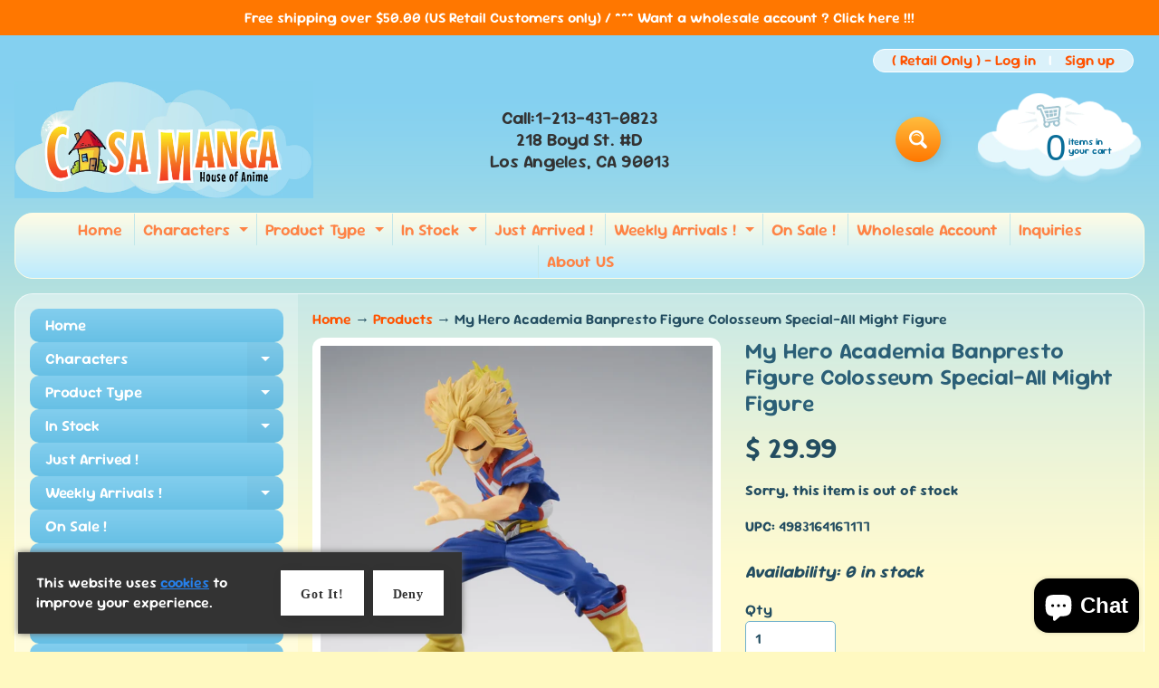

--- FILE ---
content_type: text/html; charset=utf-8
request_url: https://www.casamanga.com/products/my-hero-academia-banpresto-figure-colosseum-special-all-might-figure
body_size: 72262
content:
<!doctype html>
<html class="no-js" lang="en">
<head>
<meta charset="utf-8" />
<meta http-equiv="X-UA-Compatible" content="IE=edge" />  
<meta name="viewport" content="width=device-width, initial-scale=1.0, height=device-height, minimum-scale=1.0, maximum-scale=1.0">
<link rel="preconnect" href="https://cdn.shopify.com" crossorigin>
<link rel="preconnect" href="https://fonts.shopifycdn.com" crossorigin>
<link rel="preconnect" href="https://monorail-edge.shopifysvc.com">

<script>document.documentElement.className = document.documentElement.className.replace('no-js', 'js');</script><link rel="preload" as="font" href="//www.casamanga.com/cdn/fonts/sour_gummy/sourgummy_n6.b4e3361406562bd0e5e3f562938905457a9b4e3b.woff2" type="font/woff2" crossorigin><link rel="preload" as="font" href="//www.casamanga.com/cdn/fonts/sour_gummy/sourgummy_n6.b4e3361406562bd0e5e3f562938905457a9b4e3b.woff2" type="font/woff2" crossorigin><link rel="preload" href="//www.casamanga.com/cdn/shop/t/104/assets/styles.css?v=159515733763409849761757715763" as="style">
<link rel="preload" href="//www.casamanga.com/cdn/shop/t/104/assets/theme.js?v=108456900800006404561757715751" as="script"><link rel="shortcut icon" href="//www.casamanga.com/cdn/shop/t/104/assets/favicon_32x32.png?v=5284733532565337951757715752" type="image/png"><title>My Hero Academia Banpresto Figure Colosseum Special-All Might Figure| CASA MANGA</title><meta name="description" content="My Hero Academia Banpresto Figure Colosseum Special-All Might Figure Officially Licensed by Banpresto Appx. 5.5&quot; Tall Made of PVC None Articulated and Minor Assembly Required" /><link rel="canonical" href="https://www.casamanga.com/products/my-hero-academia-banpresto-figure-colosseum-special-all-might-figure" /> <!-- /snippets/social-meta-tags.liquid --><meta property="og:site_name" content="CASA MANGA">
<meta property="og:url" content="https://www.casamanga.com/products/my-hero-academia-banpresto-figure-colosseum-special-all-might-figure">
<meta property="og:title" content="My Hero Academia Banpresto Figure Colosseum Special-All Might Figure">
<meta property="og:type" content="product">
<meta property="og:description" content="My Hero Academia Banpresto Figure Colosseum Special-All Might Figure Officially Licensed by Banpresto Appx. 5.5&quot; Tall Made of PVC None Articulated and Minor Assembly Required"><meta property="og:price:amount" content="29.99">
<meta property="og:price:currency" content="USD"><meta property="og:image" content="http://www.casamanga.com/cdn/shop/products/My-Hero-Academia-Banpresto-Figure-Colosseum-Special-All-Might-Figure_1200x1200.jpg?v=1679611480">
<meta property="og:image:secure_url" content="https://www.casamanga.com/cdn/shop/products/My-Hero-Academia-Banpresto-Figure-Colosseum-Special-All-Might-Figure_1200x1200.jpg?v=1679611480">
<meta name="twitter:card" content="summary_large_image">
<meta name="twitter:title" content="My Hero Academia Banpresto Figure Colosseum Special-All Might Figure">
<meta name="twitter:description" content="My Hero Academia Banpresto Figure Colosseum Special-All Might Figure Officially Licensed by Banpresto Appx. 5.5&quot; Tall Made of PVC None Articulated and Minor Assembly Required">
<style>:root {--site_max_width:1280px; --site_min_width:300px; --font_size_base:100%;--font_stack_body:"Sour Gummy",sans-serif;--font_style_body:normal;--font_weight_body:600;--font_stack_headings:"Sour Gummy",sans-serif;--font_style_headings:normal;--font_weight_headings:600;--font_case_headings:none;--font_color_headings:#2b5f77;--font_h6_size:1rem;--font_h5_size:1rem;--font_h4_size:1.25rem;--font_h3_size:1.5625rem;--font_h2_size:1.953125rem;--font_h1_size:2.44140625rem;--body_text_color:#234d61; --body_text_color_rgb:35, 77, 97; --body_bg_color:#fff9c1; --link_color:#ff5300; --link_active:#333333;--content_borders:#ffffff;--content_borders_rgb:255, 255, 255;--logo_link_color:#ff5300;--logo_link_hover:#000000; --minicart_text:#0a6e99;--minicart_text_hover:#333333;--content_bg:#ffffff;--content_bg_rgb:255, 255, 255;--content_bg_opacity:0.25;--mobile_nav_bg:#ff7700;--mobile_nav_text:#ffffff;--top_menu_bg:#fffce5;--top_menu_bg1:#bcebff;--top_menu_links:#fe8345;--top_menu_links_hover:#ef3226;--top_menu_links_border:#c3e7ea;--top_menu_sub_bg:#ffffff;--top_menu_links_sub:#de3500;--top_menu_links_sub_hover:#333333;--slider_bg:#ffffff;--caption_bg:#ff6000;--caption_bg_rgb:255, 96, 0; --caption_text:#ffffff;--banner_text:#ffffff;--banner_bg1:#ffa800;--banner_bg2:#fc4500;  --sidebar_bg:#ffffff;--sidebar_bg_rgb:255, 255, 255;--sidebar_bg_opacity:0.25;--accordion_h3_text:#ffffff;--accordion_h3_text_active:#ffffff;--accordion_h3_bg:#83ceee;--accordion_h3_bg1:#67c0e5;--accordion_h3_bg_hover:#ffbd3e;--accordion_link_text:#ff5300;--accordion_link_text_hover:#000000;--accordion_link_bg:#ffffff;--accordion_link_bg_hover:#f6f6f6;--accordion_link_borders:#f6f6f6;--side_pop_bg:#ffffff;--side_pop_headings:#de3500;--side_pop_links:#de3500;--side_pop_links_hover:#222222;--side_pop_borders:#dddddd;--side_news_bg:#ffffff;--side_news_headings:#de3500;--side_news_text:#234d61;--side_social_bg:#ffffff;--side_social_headings:#de3500;--side_latest_text:#555555;--thumb_bg:#ffffff;--thumb_caption_bg:#ffbd3e;--thumb_caption_bg1:#ffa03e;--thumb_caption_bg_hover:#ffc128;--thumb_title:#ffffff;--thumb_price:#aa0000;--thumb_sale_bg:#ffea04;--thumb_sale_bg1:#ff5300;--thumb_sale_text:#ffffff;--button_bg:#ffbd3e;--button_bg1:#ff7700;--button_text:#ffffff;--button_text_transform:none;    --button_weight:normal; --button_bg_active:#ff7700; --button_hover_active:#ffffff; --button_sec_bg:#fff480; --button_sec_text:#918608; --button_sec_bg_hover:#ffee33; --button_sec_text_hover:#494304; --input_bg:#ffffff; --input_text_color:#234D61; --input_border_color:#70b1cc; --input_border_focus:#ff7700; --svg_select_icon:url(//www.casamanga.com/cdn/shop/t/104/assets/ico-select.svg?v=98518572449519756501757715763);--max_height_disclosure:300px; --min_height_disclosure:92px; --pag_color:#ff5300; --pag_hover_text:#ff5300; --pag_hover_bg:#ffffff;--pag_current_text:#ffffff;--pag_current_bg:#ff5300;--pag_border:#ffffff;--acc_bg:#ffffff;--acc_bg_rgb:255, 255, 255;--acc_text:#234d61;--acc_text_active:#ff5300;--footer_text:#251800;--footer_links:#251800;--footer_links_hover:#000000;--customer_box_bg:#d0f5ee;--comments_bg:#ffffff;--comments_bg_rgb:255, 255, 255;--icon_fill_facebook:#3b5998;--icon_fill_twitter:#000000;--icon_fill_pinterest:#cb2027;--icon_fill_youtube:#CD201F;--icon_fill_vimeo:#1AB7EA;--icon_fill_snapchat:#FFFC00;--icon_fill_linkedin:#0077B5;--icon_fill_instagram:#E4405F;--icon_fill_tumblr:#36465D;--icon_fill_tiktok:#222222;--slide_arrow_color:#ffffff;--slide_arrow_bg_color:#ffb113;--media_video_bg_color:#000000;--media_bg_color:#ffffff;--media_text_color:#555555;--media_border_color:rgba(85,85,85,0.08);--search_borders:#f0f0f0;--search_selected:#e6e6e6;--search_spinner:#ffffff;  --filter_bg_color:#ffffff;--filter_text_color:#234D61; --filter_text_color_rgb:35, 77, 97;   }</style>
<link rel="stylesheet" href="//www.casamanga.com/cdn/shop/t/104/assets/styles.css?v=159515733763409849761757715763" type="text/css" media="all"><style>@font-face {  font-family: "Sour Gummy";  font-weight: 600;  font-style: normal;  font-display: swap;  src: url("//www.casamanga.com/cdn/fonts/sour_gummy/sourgummy_n6.b4e3361406562bd0e5e3f562938905457a9b4e3b.woff2") format("woff2"),       url("//www.casamanga.com/cdn/fonts/sour_gummy/sourgummy_n6.a9b173faae1b1e0a87777e950b23c776a5e49ac2.woff") format("woff");}@font-face {  font-family: "Sour Gummy";  font-weight: 600;  font-style: normal;  font-display: swap;  src: url("//www.casamanga.com/cdn/fonts/sour_gummy/sourgummy_n6.b4e3361406562bd0e5e3f562938905457a9b4e3b.woff2") format("woff2"),       url("//www.casamanga.com/cdn/fonts/sour_gummy/sourgummy_n6.a9b173faae1b1e0a87777e950b23c776a5e49ac2.woff") format("woff");}@font-face {  font-family: "Sour Gummy";  font-weight: 700;  font-style: normal;  font-display: swap;  src: url("//www.casamanga.com/cdn/fonts/sour_gummy/sourgummy_n7.13d60015eb95961c1952d74338d3b491c56475e6.woff2") format("woff2"),       url("//www.casamanga.com/cdn/fonts/sour_gummy/sourgummy_n7.f3d88919e70db341f390a8dbe37e68a8bc9ae037.woff") format("woff");}@font-face {  font-family: "Sour Gummy";  font-weight: 900;  font-style: normal;  font-display: swap;  src: url("//www.casamanga.com/cdn/fonts/sour_gummy/sourgummy_n9.d3397b8f8abdc7da6b1cce324b16fc16cf664553.woff2") format("woff2"),       url("//www.casamanga.com/cdn/fonts/sour_gummy/sourgummy_n9.3c7ceabb0dc764535483f244a580df23610031a8.woff") format("woff");}@font-face {  font-family: "Sour Gummy";  font-weight: 600;  font-style: italic;  font-display: swap;  src: url("//www.casamanga.com/cdn/fonts/sour_gummy/sourgummy_i6.68cf22acc6dbf19662f766082a9e3779800962ba.woff2") format("woff2"),       url("//www.casamanga.com/cdn/fonts/sour_gummy/sourgummy_i6.c67fa63c3bc35e5ef9a4dd07cc3e60635fdde44c.woff") format("woff");}@font-face {  font-family: "Sour Gummy";  font-weight: 700;  font-style: italic;  font-display: swap;  src: url("//www.casamanga.com/cdn/fonts/sour_gummy/sourgummy_i7.53df43c4052c4543f941634bf858ea78c5c52f83.woff2") format("woff2"),       url("//www.casamanga.com/cdn/fonts/sour_gummy/sourgummy_i7.9308f8debf32df9bd1285330bf8767533faa92a1.woff") format("woff");}</style>

<script>
  window.Sunrise = window.Sunrise || {};
  Sunrise.strings = {
    add_to_cart: "Add to Cart",
    sold_out: "Out of stock",
    unavailable: "Unavailable",
    sku: "SKU#: ",
    preorder_msg: "Available for pre-order",
    product_availability: "Availability: ",
    product_in_stock: "in stock",
    money_format_json: "$ {{amount}}",
    money_format: "$ {{amount}}",
    money_with_currency_format_json: "$ {{amount}} USD",
    money_with_currency_format: "$ {{amount}} USD",
    shop_currency: "USD",
    locale: "en",
    locale_json: "en",
    customer_accounts_enabled: true,
    customer_logged_in:false,
    addressError: "Error looking up that address",
    addressNoResults: "No results for that address",
    addressQueryLimit: "You have exceeded the Google API usage limit. Consider upgrading to a \u003ca href=\"https:\/\/developers.google.com\/maps\/premium\/usage-limits\"\u003ePremium Plan\u003c\/a\u003e.",
    authError: "There was a problem authenticating your Google Maps account.",
    loading: "Loading",
    one_result_found: "1 result found",
    number_of_results_found: "[results_count] results found",
    number_of_results: "[result_number] of [results_count]",
    agree_terms_popup_text: "You must agree with the terms and conditions of sale to check out",
    cart_low_stock_message: "Some quantities have been reduced to match the available stock",
    stock_reduced_message: "Sorry, available stock is",
    shipping_calc_submit: "Calculate shipping",
    shipping_calculating: "Calculating...",
    available_shipping_rates: "rates found for your address...",
    one_rate_available:"There is one shipping rate available for",
    do_not_ship:"We do not ship to this destination."
  };
  window.theme = {
    info: {
      name: "Sunrise",
      version: "12.01.02"
    },
      breakpoints: {
        medium: 750,
        large: 990,
        widescreen: 1400
      },
    settings: {
      predictiveSearchEnabled: true,
      predictiveSearchShowPrice: false,
      predictiveSearchShowVendor: false
    },
    stylesheet: "//www.casamanga.com/cdn/shop/t/104/assets/styles.css?v=159515733763409849761757715763"
  };
  window.routes = {
    rootUrl: "\/",
    rootUrlWithoutSlash: '',
    cartUrl: "\/cart",
    searchUrl: "\/search",
    productRecommendationsUrl: "\/recommendations\/products"
  };
</script><script src="//www.casamanga.com/cdn/shop/t/104/assets/theme.js?v=108456900800006404561757715751" defer="defer"></script>
  
<script>window.performance && window.performance.mark && window.performance.mark('shopify.content_for_header.start');</script><meta name="google-site-verification" content="yI9LqJHBHK4zBM07xMEWEGBconw9h_PLKuthIUNRMSo">
<meta id="shopify-digital-wallet" name="shopify-digital-wallet" content="/11663628/digital_wallets/dialog">
<meta name="shopify-checkout-api-token" content="74713558e0d95f03da5261d79765a463">
<meta id="in-context-paypal-metadata" data-shop-id="11663628" data-venmo-supported="false" data-environment="production" data-locale="en_US" data-paypal-v4="true" data-currency="USD">
<link rel="alternate" type="application/json+oembed" href="https://www.casamanga.com/products/my-hero-academia-banpresto-figure-colosseum-special-all-might-figure.oembed">
<script async="async" src="/checkouts/internal/preloads.js?locale=en-US"></script>
<link rel="preconnect" href="https://shop.app" crossorigin="anonymous">
<script async="async" src="https://shop.app/checkouts/internal/preloads.js?locale=en-US&shop_id=11663628" crossorigin="anonymous"></script>
<script id="apple-pay-shop-capabilities" type="application/json">{"shopId":11663628,"countryCode":"US","currencyCode":"USD","merchantCapabilities":["supports3DS"],"merchantId":"gid:\/\/shopify\/Shop\/11663628","merchantName":"CASA MANGA","requiredBillingContactFields":["postalAddress","email"],"requiredShippingContactFields":["postalAddress","email"],"shippingType":"shipping","supportedNetworks":["visa","masterCard","amex","discover","elo","jcb"],"total":{"type":"pending","label":"CASA MANGA","amount":"1.00"},"shopifyPaymentsEnabled":true,"supportsSubscriptions":true}</script>
<script id="shopify-features" type="application/json">{"accessToken":"74713558e0d95f03da5261d79765a463","betas":["rich-media-storefront-analytics"],"domain":"www.casamanga.com","predictiveSearch":true,"shopId":11663628,"locale":"en"}</script>
<script>var Shopify = Shopify || {};
Shopify.shop = "casa-manga.myshopify.com";
Shopify.locale = "en";
Shopify.currency = {"active":"USD","rate":"1.0"};
Shopify.country = "US";
Shopify.theme = {"name":"Sunrise-Latest-Upgrade-2.0-1211...09-13-2025","id":135958200407,"schema_name":"Sunrise","schema_version":"12.01.02","theme_store_id":57,"role":"main"};
Shopify.theme.handle = "null";
Shopify.theme.style = {"id":null,"handle":null};
Shopify.cdnHost = "www.casamanga.com/cdn";
Shopify.routes = Shopify.routes || {};
Shopify.routes.root = "/";</script>
<script type="module">!function(o){(o.Shopify=o.Shopify||{}).modules=!0}(window);</script>
<script>!function(o){function n(){var o=[];function n(){o.push(Array.prototype.slice.apply(arguments))}return n.q=o,n}var t=o.Shopify=o.Shopify||{};t.loadFeatures=n(),t.autoloadFeatures=n()}(window);</script>
<script>
  window.ShopifyPay = window.ShopifyPay || {};
  window.ShopifyPay.apiHost = "shop.app\/pay";
  window.ShopifyPay.redirectState = null;
</script>
<script id="shop-js-analytics" type="application/json">{"pageType":"product"}</script>
<script defer="defer" async type="module" src="//www.casamanga.com/cdn/shopifycloud/shop-js/modules/v2/client.init-shop-cart-sync_BdyHc3Nr.en.esm.js"></script>
<script defer="defer" async type="module" src="//www.casamanga.com/cdn/shopifycloud/shop-js/modules/v2/chunk.common_Daul8nwZ.esm.js"></script>
<script type="module">
  await import("//www.casamanga.com/cdn/shopifycloud/shop-js/modules/v2/client.init-shop-cart-sync_BdyHc3Nr.en.esm.js");
await import("//www.casamanga.com/cdn/shopifycloud/shop-js/modules/v2/chunk.common_Daul8nwZ.esm.js");

  window.Shopify.SignInWithShop?.initShopCartSync?.({"fedCMEnabled":true,"windoidEnabled":true});

</script>
<script defer="defer" async type="module" src="//www.casamanga.com/cdn/shopifycloud/shop-js/modules/v2/client.payment-terms_MV4M3zvL.en.esm.js"></script>
<script defer="defer" async type="module" src="//www.casamanga.com/cdn/shopifycloud/shop-js/modules/v2/chunk.common_Daul8nwZ.esm.js"></script>
<script defer="defer" async type="module" src="//www.casamanga.com/cdn/shopifycloud/shop-js/modules/v2/chunk.modal_CQq8HTM6.esm.js"></script>
<script type="module">
  await import("//www.casamanga.com/cdn/shopifycloud/shop-js/modules/v2/client.payment-terms_MV4M3zvL.en.esm.js");
await import("//www.casamanga.com/cdn/shopifycloud/shop-js/modules/v2/chunk.common_Daul8nwZ.esm.js");
await import("//www.casamanga.com/cdn/shopifycloud/shop-js/modules/v2/chunk.modal_CQq8HTM6.esm.js");

  
</script>
<script>
  window.Shopify = window.Shopify || {};
  if (!window.Shopify.featureAssets) window.Shopify.featureAssets = {};
  window.Shopify.featureAssets['shop-js'] = {"shop-cart-sync":["modules/v2/client.shop-cart-sync_QYOiDySF.en.esm.js","modules/v2/chunk.common_Daul8nwZ.esm.js"],"init-fed-cm":["modules/v2/client.init-fed-cm_DchLp9rc.en.esm.js","modules/v2/chunk.common_Daul8nwZ.esm.js"],"shop-button":["modules/v2/client.shop-button_OV7bAJc5.en.esm.js","modules/v2/chunk.common_Daul8nwZ.esm.js"],"init-windoid":["modules/v2/client.init-windoid_DwxFKQ8e.en.esm.js","modules/v2/chunk.common_Daul8nwZ.esm.js"],"shop-cash-offers":["modules/v2/client.shop-cash-offers_DWtL6Bq3.en.esm.js","modules/v2/chunk.common_Daul8nwZ.esm.js","modules/v2/chunk.modal_CQq8HTM6.esm.js"],"shop-toast-manager":["modules/v2/client.shop-toast-manager_CX9r1SjA.en.esm.js","modules/v2/chunk.common_Daul8nwZ.esm.js"],"init-shop-email-lookup-coordinator":["modules/v2/client.init-shop-email-lookup-coordinator_UhKnw74l.en.esm.js","modules/v2/chunk.common_Daul8nwZ.esm.js"],"pay-button":["modules/v2/client.pay-button_DzxNnLDY.en.esm.js","modules/v2/chunk.common_Daul8nwZ.esm.js"],"avatar":["modules/v2/client.avatar_BTnouDA3.en.esm.js"],"init-shop-cart-sync":["modules/v2/client.init-shop-cart-sync_BdyHc3Nr.en.esm.js","modules/v2/chunk.common_Daul8nwZ.esm.js"],"shop-login-button":["modules/v2/client.shop-login-button_D8B466_1.en.esm.js","modules/v2/chunk.common_Daul8nwZ.esm.js","modules/v2/chunk.modal_CQq8HTM6.esm.js"],"init-customer-accounts-sign-up":["modules/v2/client.init-customer-accounts-sign-up_C8fpPm4i.en.esm.js","modules/v2/client.shop-login-button_D8B466_1.en.esm.js","modules/v2/chunk.common_Daul8nwZ.esm.js","modules/v2/chunk.modal_CQq8HTM6.esm.js"],"init-shop-for-new-customer-accounts":["modules/v2/client.init-shop-for-new-customer-accounts_CVTO0Ztu.en.esm.js","modules/v2/client.shop-login-button_D8B466_1.en.esm.js","modules/v2/chunk.common_Daul8nwZ.esm.js","modules/v2/chunk.modal_CQq8HTM6.esm.js"],"init-customer-accounts":["modules/v2/client.init-customer-accounts_dRgKMfrE.en.esm.js","modules/v2/client.shop-login-button_D8B466_1.en.esm.js","modules/v2/chunk.common_Daul8nwZ.esm.js","modules/v2/chunk.modal_CQq8HTM6.esm.js"],"shop-follow-button":["modules/v2/client.shop-follow-button_CkZpjEct.en.esm.js","modules/v2/chunk.common_Daul8nwZ.esm.js","modules/v2/chunk.modal_CQq8HTM6.esm.js"],"lead-capture":["modules/v2/client.lead-capture_BntHBhfp.en.esm.js","modules/v2/chunk.common_Daul8nwZ.esm.js","modules/v2/chunk.modal_CQq8HTM6.esm.js"],"checkout-modal":["modules/v2/client.checkout-modal_CfxcYbTm.en.esm.js","modules/v2/chunk.common_Daul8nwZ.esm.js","modules/v2/chunk.modal_CQq8HTM6.esm.js"],"shop-login":["modules/v2/client.shop-login_Da4GZ2H6.en.esm.js","modules/v2/chunk.common_Daul8nwZ.esm.js","modules/v2/chunk.modal_CQq8HTM6.esm.js"],"payment-terms":["modules/v2/client.payment-terms_MV4M3zvL.en.esm.js","modules/v2/chunk.common_Daul8nwZ.esm.js","modules/v2/chunk.modal_CQq8HTM6.esm.js"]};
</script>
<script>(function() {
  var isLoaded = false;
  function asyncLoad() {
    if (isLoaded) return;
    isLoaded = true;
    var urls = ["https:\/\/cookiebar.hulkapps.com\/hulk_cookie_bar.js?shop=casa-manga.myshopify.com"];
    for (var i = 0; i < urls.length; i++) {
      var s = document.createElement('script');
      s.type = 'text/javascript';
      s.async = true;
      s.src = urls[i];
      var x = document.getElementsByTagName('script')[0];
      x.parentNode.insertBefore(s, x);
    }
  };
  if(window.attachEvent) {
    window.attachEvent('onload', asyncLoad);
  } else {
    window.addEventListener('load', asyncLoad, false);
  }
})();</script>
<script id="__st">var __st={"a":11663628,"offset":-28800,"reqid":"9f04f723-2958-4e4d-82c9-35ec525280be-1768995526","pageurl":"www.casamanga.com\/products\/my-hero-academia-banpresto-figure-colosseum-special-all-might-figure","u":"a72781fc5506","p":"product","rtyp":"product","rid":6868613202007};</script>
<script>window.ShopifyPaypalV4VisibilityTracking = true;</script>
<script id="captcha-bootstrap">!function(){'use strict';const t='contact',e='account',n='new_comment',o=[[t,t],['blogs',n],['comments',n],[t,'customer']],c=[[e,'customer_login'],[e,'guest_login'],[e,'recover_customer_password'],[e,'create_customer']],r=t=>t.map((([t,e])=>`form[action*='/${t}']:not([data-nocaptcha='true']) input[name='form_type'][value='${e}']`)).join(','),a=t=>()=>t?[...document.querySelectorAll(t)].map((t=>t.form)):[];function s(){const t=[...o],e=r(t);return a(e)}const i='password',u='form_key',d=['recaptcha-v3-token','g-recaptcha-response','h-captcha-response',i],f=()=>{try{return window.sessionStorage}catch{return}},m='__shopify_v',_=t=>t.elements[u];function p(t,e,n=!1){try{const o=window.sessionStorage,c=JSON.parse(o.getItem(e)),{data:r}=function(t){const{data:e,action:n}=t;return t[m]||n?{data:e,action:n}:{data:t,action:n}}(c);for(const[e,n]of Object.entries(r))t.elements[e]&&(t.elements[e].value=n);n&&o.removeItem(e)}catch(o){console.error('form repopulation failed',{error:o})}}const l='form_type',E='cptcha';function T(t){t.dataset[E]=!0}const w=window,h=w.document,L='Shopify',v='ce_forms',y='captcha';let A=!1;((t,e)=>{const n=(g='f06e6c50-85a8-45c8-87d0-21a2b65856fe',I='https://cdn.shopify.com/shopifycloud/storefront-forms-hcaptcha/ce_storefront_forms_captcha_hcaptcha.v1.5.2.iife.js',D={infoText:'Protected by hCaptcha',privacyText:'Privacy',termsText:'Terms'},(t,e,n)=>{const o=w[L][v],c=o.bindForm;if(c)return c(t,g,e,D).then(n);var r;o.q.push([[t,g,e,D],n]),r=I,A||(h.body.append(Object.assign(h.createElement('script'),{id:'captcha-provider',async:!0,src:r})),A=!0)});var g,I,D;w[L]=w[L]||{},w[L][v]=w[L][v]||{},w[L][v].q=[],w[L][y]=w[L][y]||{},w[L][y].protect=function(t,e){n(t,void 0,e),T(t)},Object.freeze(w[L][y]),function(t,e,n,w,h,L){const[v,y,A,g]=function(t,e,n){const i=e?o:[],u=t?c:[],d=[...i,...u],f=r(d),m=r(i),_=r(d.filter((([t,e])=>n.includes(e))));return[a(f),a(m),a(_),s()]}(w,h,L),I=t=>{const e=t.target;return e instanceof HTMLFormElement?e:e&&e.form},D=t=>v().includes(t);t.addEventListener('submit',(t=>{const e=I(t);if(!e)return;const n=D(e)&&!e.dataset.hcaptchaBound&&!e.dataset.recaptchaBound,o=_(e),c=g().includes(e)&&(!o||!o.value);(n||c)&&t.preventDefault(),c&&!n&&(function(t){try{if(!f())return;!function(t){const e=f();if(!e)return;const n=_(t);if(!n)return;const o=n.value;o&&e.removeItem(o)}(t);const e=Array.from(Array(32),(()=>Math.random().toString(36)[2])).join('');!function(t,e){_(t)||t.append(Object.assign(document.createElement('input'),{type:'hidden',name:u})),t.elements[u].value=e}(t,e),function(t,e){const n=f();if(!n)return;const o=[...t.querySelectorAll(`input[type='${i}']`)].map((({name:t})=>t)),c=[...d,...o],r={};for(const[a,s]of new FormData(t).entries())c.includes(a)||(r[a]=s);n.setItem(e,JSON.stringify({[m]:1,action:t.action,data:r}))}(t,e)}catch(e){console.error('failed to persist form',e)}}(e),e.submit())}));const S=(t,e)=>{t&&!t.dataset[E]&&(n(t,e.some((e=>e===t))),T(t))};for(const o of['focusin','change'])t.addEventListener(o,(t=>{const e=I(t);D(e)&&S(e,y())}));const B=e.get('form_key'),M=e.get(l),P=B&&M;t.addEventListener('DOMContentLoaded',(()=>{const t=y();if(P)for(const e of t)e.elements[l].value===M&&p(e,B);[...new Set([...A(),...v().filter((t=>'true'===t.dataset.shopifyCaptcha))])].forEach((e=>S(e,t)))}))}(h,new URLSearchParams(w.location.search),n,t,e,['guest_login'])})(!0,!0)}();</script>
<script integrity="sha256-4kQ18oKyAcykRKYeNunJcIwy7WH5gtpwJnB7kiuLZ1E=" data-source-attribution="shopify.loadfeatures" defer="defer" src="//www.casamanga.com/cdn/shopifycloud/storefront/assets/storefront/load_feature-a0a9edcb.js" crossorigin="anonymous"></script>
<script crossorigin="anonymous" defer="defer" src="//www.casamanga.com/cdn/shopifycloud/storefront/assets/shopify_pay/storefront-65b4c6d7.js?v=20250812"></script>
<script data-source-attribution="shopify.dynamic_checkout.dynamic.init">var Shopify=Shopify||{};Shopify.PaymentButton=Shopify.PaymentButton||{isStorefrontPortableWallets:!0,init:function(){window.Shopify.PaymentButton.init=function(){};var t=document.createElement("script");t.src="https://www.casamanga.com/cdn/shopifycloud/portable-wallets/latest/portable-wallets.en.js",t.type="module",document.head.appendChild(t)}};
</script>
<script data-source-attribution="shopify.dynamic_checkout.buyer_consent">
  function portableWalletsHideBuyerConsent(e){var t=document.getElementById("shopify-buyer-consent"),n=document.getElementById("shopify-subscription-policy-button");t&&n&&(t.classList.add("hidden"),t.setAttribute("aria-hidden","true"),n.removeEventListener("click",e))}function portableWalletsShowBuyerConsent(e){var t=document.getElementById("shopify-buyer-consent"),n=document.getElementById("shopify-subscription-policy-button");t&&n&&(t.classList.remove("hidden"),t.removeAttribute("aria-hidden"),n.addEventListener("click",e))}window.Shopify?.PaymentButton&&(window.Shopify.PaymentButton.hideBuyerConsent=portableWalletsHideBuyerConsent,window.Shopify.PaymentButton.showBuyerConsent=portableWalletsShowBuyerConsent);
</script>
<script>
  function portableWalletsCleanup(e){e&&e.src&&console.error("Failed to load portable wallets script "+e.src);var t=document.querySelectorAll("shopify-accelerated-checkout .shopify-payment-button__skeleton, shopify-accelerated-checkout-cart .wallet-cart-button__skeleton"),e=document.getElementById("shopify-buyer-consent");for(let e=0;e<t.length;e++)t[e].remove();e&&e.remove()}function portableWalletsNotLoadedAsModule(e){e instanceof ErrorEvent&&"string"==typeof e.message&&e.message.includes("import.meta")&&"string"==typeof e.filename&&e.filename.includes("portable-wallets")&&(window.removeEventListener("error",portableWalletsNotLoadedAsModule),window.Shopify.PaymentButton.failedToLoad=e,"loading"===document.readyState?document.addEventListener("DOMContentLoaded",window.Shopify.PaymentButton.init):window.Shopify.PaymentButton.init())}window.addEventListener("error",portableWalletsNotLoadedAsModule);
</script>

<script type="module" src="https://www.casamanga.com/cdn/shopifycloud/portable-wallets/latest/portable-wallets.en.js" onError="portableWalletsCleanup(this)" crossorigin="anonymous"></script>
<script nomodule>
  document.addEventListener("DOMContentLoaded", portableWalletsCleanup);
</script>

<link id="shopify-accelerated-checkout-styles" rel="stylesheet" media="screen" href="https://www.casamanga.com/cdn/shopifycloud/portable-wallets/latest/accelerated-checkout-backwards-compat.css" crossorigin="anonymous">
<style id="shopify-accelerated-checkout-cart">
        #shopify-buyer-consent {
  margin-top: 1em;
  display: inline-block;
  width: 100%;
}

#shopify-buyer-consent.hidden {
  display: none;
}

#shopify-subscription-policy-button {
  background: none;
  border: none;
  padding: 0;
  text-decoration: underline;
  font-size: inherit;
  cursor: pointer;
}

#shopify-subscription-policy-button::before {
  box-shadow: none;
}

      </style>
<script id="sections-script" data-sections="footer" defer="defer" src="//www.casamanga.com/cdn/shop/t/104/compiled_assets/scripts.js?v=2838"></script>
<script>window.performance && window.performance.mark && window.performance.mark('shopify.content_for_header.end');</script>



<script>
  document.addEventListener("DOMContentLoaded", function(event) {    
	
    
    setTimeout(() => {
    	$("#wsg-signup-link a").addClass("button");
    	$(".wsg-signup-link a").addClass("button");
    	$("#wsg-spof-link").addClass("button")
        $("#wsg-spof-link a").text("Weekly Wholesale Order Form");
    	$(".wsg-ws-only").css("text-align", "center");
    $('.spof-btn').text("Weekly Wholesale Order Form")
    }, 2000);
    setTimeout(() => {
    	$("#wsg-signup-link a").addClass("button");
    	$(".wsg-signup-link a").addClass("button");
    	$("#wsg-spof-link").addClass("button")
        $("#wsg-spof-link a").text("Weekly Wholesale Order Form");
    	$(".wsg-ws-only").css("text-align", "center");
  $('.spof-btn').text("Weekly Wholesale Order Form")
    }, 1000);
    setTimeout(() => {
    	$("#wsg-signup-link a").addClass("button");
    	$(".wsg-signup-link a").addClass("button");
    	$("#wsg-spof-link").addClass("button")
        $("#wsg-spof-link a").text("Weekly Wholesale Order Form");
    	$(".wsg-ws-only").css("text-align", "center");
  $('.spof-btn').text("Weekly Wholesale Order Form")
    }, 500);
  	
    
    if (typeof window.isWsgCustomer != "undefined" && isWsgCustomer) {
      const style = document.getElementById('wsg-custom-style');
      style.innerHTML = `
        ${style.innerHTML}
        /* A friend of hideWsg - this will _show_ only for wsg customers. Add class to an element to use */
        .showWsg {
          display: unset;
        }
        /* wholesale only CSS */
        .additional-checkout-buttons, .shopify-payment-button {
          display: none !important;
        }
        .wsg-proxy-container select {
          background-color: 
          ${
            document.querySelector('input').style.backgroundColor
            ? document.querySelector('input').style.backgroundColor
            : 'white'
          } !important;
        }
        `;
    }
    
    //=========================
    //         CUSTOM JS
    //==========================
    
  
   
    if (document.querySelector(".wsg-proxy-container")) {
      initNodeObserver(wsgCustomJs);
      
    }
  })

  function wsgCustomJs() {
    //update button classes
    
    const button = document.querySelectorAll(".wsg-button-fix");
    for (let i = 0; i < button.length; i++) {
      button[i].classList.add(".button");
    }
    //wsgCustomJs window placeholder
    //update secondary btn color on proxy cart
    if(document.getElementById("wsg-checkout-one")) {
      const checkoutButton = document.getElementById("wsg-checkout-one");
      let wsgBtnColor = window.getComputedStyle(checkoutButton).backgroundColor;
      let wsgBtnBackground = "none";
      let wsgBtnBorder = "thin solid " + wsgBtnColor;
      let wsgBtnPadding = window.getComputedStyle(checkoutButton).padding;
      let spofBtn = document.querySelectorAll(".spof-btn");
      for (let i = 0; i < spofBtn.length; i++) {
        spofBtn[i].style.background = wsgBtnBackground;
        spofBtn[i].style.color = wsgBtnColor;
        spofBtn[i].style.border = wsgBtnBorder;
        spofBtn[i].style.padding = wsgBtnPadding;
      }
    }
  }

  function initNodeObserver(onChangeNodeCallback) {
    // Select the node that will be observed for mutations
    const targetNode = document.querySelector(".wsg-proxy-container");

    // Options for the observer (which mutations to observe)
    const config = { attributes: true, childList: true, subtree: true };

    // Callback function to execute when mutations are observed
    const callback = function (mutationsList, observer) {
      for(const mutation of mutationsList) {
        if (mutation.type === 'childList') {
          onChangeNodeCallback();
          observer.disconnect();
        }
      }
    };

    // Create an observer instance linked to the callback function
    observer = new MutationObserver(callback);
    // Start observing the target node for configured mutations
    observer.observe(targetNode, config);
  }
</script>

  

  <style id="wsg-custom-style">
    /* A friend of hideWsg - this will _show_ only for wsg customers. Add class to an element to use */
    .showWsg {
      display: none;
    }
    /* Signup/login */
    #wsg-signup select,
    #wsg-signup input,
    #wsg-signup textarea {
      height: 46px;
      border: thin solid #d1d1d1;
      padding: 6px 10px;
    }
    #wsg-signup textarea {
      min-height: 100px;
    }
    .wsg-login-input {
      height: 46px;
      border: thin solid #d1d1d1;
      padding: 6px 10px;
    }
    #wsg-signup select {
    }
  /*   Quick Order Form */
    .wsg-table td {
     border: none;
     min-width: 150px;
    }
    .wsg-table tr {
     border-bottom: thin solid #d1d1d1; 
      border-left: none;
    }
    .wsg-table input[type="number"] {
      border: thin solid #d1d1d1;
      padding: 5px 15px;
      min-height: 42px;
    }
    #wsg-spof-link a {
      text-decoration: inherit;
      color: inherit;
    }
    .wsg-proxy-container {
      margin-top: 0% !important;
    }
    .wsg-proxy-container a {
      text-decoration: inherit;
      color: inherit;
    }
    @media screen and (max-width:768px){
      .wsg-proxy-container .wsg-table input[type="number"] {
         max-width: 80%; 
      }
      .wsg-center img {
        width: 50px !important;
      }
      .wsg-variant-price-area {
        min-width: 70px !important;
      }
    }
    /* Submit button */
    #wsg-cart-update{
      padding: 8px 10px;
      min-height: 45px;
      max-width: 100% !important;
    }
    .wsg-table {
      background: inherit !important;
    }
    td.wsg-variant-price-area {
      min-width: unset;
    }
    .wsg-spof-container-main {
      padding-left: unset;
    }
    .wsg-table td {
      min-width: 100px;
    }
    .wsg-spof-container-main {
      background: inherit !important;
    }
    /* General fixes */
    .wsg-hide-prices {
      opacity: 0;
    }
  </style>
<!-- BEGIN app block: shopify://apps/judge-me-reviews/blocks/judgeme_core/61ccd3b1-a9f2-4160-9fe9-4fec8413e5d8 --><!-- Start of Judge.me Core -->






<link rel="dns-prefetch" href="https://cdnwidget.judge.me">
<link rel="dns-prefetch" href="https://cdn.judge.me">
<link rel="dns-prefetch" href="https://cdn1.judge.me">
<link rel="dns-prefetch" href="https://api.judge.me">

<script data-cfasync='false' class='jdgm-settings-script'>window.jdgmSettings={"pagination":5,"disable_web_reviews":false,"badge_no_review_text":"No reviews","badge_n_reviews_text":"{{ n }} review/reviews","hide_badge_preview_if_no_reviews":true,"badge_hide_text":false,"enforce_center_preview_badge":false,"widget_title":"Customer Reviews","widget_open_form_text":"Write a review","widget_close_form_text":"Cancel review","widget_refresh_page_text":"Refresh page","widget_summary_text":"Based on {{ number_of_reviews }} review/reviews","widget_no_review_text":"Be the first to write a review","widget_name_field_text":"Display name","widget_verified_name_field_text":"Verified Name (public)","widget_name_placeholder_text":"Display name","widget_required_field_error_text":"This field is required.","widget_email_field_text":"Email address","widget_verified_email_field_text":"Verified Email (private, can not be edited)","widget_email_placeholder_text":"Your email address","widget_email_field_error_text":"Please enter a valid email address.","widget_rating_field_text":"Rating","widget_review_title_field_text":"Review Title","widget_review_title_placeholder_text":"Give your review a title","widget_review_body_field_text":"Review content","widget_review_body_placeholder_text":"Start writing here...","widget_pictures_field_text":"Picture/Video (optional)","widget_submit_review_text":"Submit Review","widget_submit_verified_review_text":"Submit Verified Review","widget_submit_success_msg_with_auto_publish":"Thank you! Please refresh the page in a few moments to see your review. You can remove or edit your review by logging into \u003ca href='https://judge.me/login' target='_blank' rel='nofollow noopener'\u003eJudge.me\u003c/a\u003e","widget_submit_success_msg_no_auto_publish":"Thank you! Your review will be published as soon as it is approved by the shop admin. You can remove or edit your review by logging into \u003ca href='https://judge.me/login' target='_blank' rel='nofollow noopener'\u003eJudge.me\u003c/a\u003e","widget_show_default_reviews_out_of_total_text":"Showing {{ n_reviews_shown }} out of {{ n_reviews }} reviews.","widget_show_all_link_text":"Show all","widget_show_less_link_text":"Show less","widget_author_said_text":"{{ reviewer_name }} said:","widget_days_text":"{{ n }} days ago","widget_weeks_text":"{{ n }} week/weeks ago","widget_months_text":"{{ n }} month/months ago","widget_years_text":"{{ n }} year/years ago","widget_yesterday_text":"Yesterday","widget_today_text":"Today","widget_replied_text":"\u003e\u003e {{ shop_name }} replied:","widget_read_more_text":"Read more","widget_reviewer_name_as_initial":"","widget_rating_filter_color":"#fbcd0a","widget_rating_filter_see_all_text":"See all reviews","widget_sorting_most_recent_text":"Most Recent","widget_sorting_highest_rating_text":"Highest Rating","widget_sorting_lowest_rating_text":"Lowest Rating","widget_sorting_with_pictures_text":"Only Pictures","widget_sorting_most_helpful_text":"Most Helpful","widget_open_question_form_text":"Ask a question","widget_reviews_subtab_text":"Reviews","widget_questions_subtab_text":"Questions","widget_question_label_text":"Question","widget_answer_label_text":"Answer","widget_question_placeholder_text":"Write your question here","widget_submit_question_text":"Submit Question","widget_question_submit_success_text":"Thank you for your question! We will notify you once it gets answered.","verified_badge_text":"Verified","verified_badge_bg_color":"","verified_badge_text_color":"","verified_badge_placement":"left-of-reviewer-name","widget_review_max_height":"","widget_hide_border":false,"widget_social_share":false,"widget_thumb":false,"widget_review_location_show":false,"widget_location_format":"","all_reviews_include_out_of_store_products":true,"all_reviews_out_of_store_text":"(out of store)","all_reviews_pagination":100,"all_reviews_product_name_prefix_text":"about","enable_review_pictures":true,"enable_question_anwser":false,"widget_theme":"default","review_date_format":"mm/dd/yyyy","default_sort_method":"most-recent","widget_product_reviews_subtab_text":"Product Reviews","widget_shop_reviews_subtab_text":"Shop Reviews","widget_other_products_reviews_text":"Reviews for other products","widget_store_reviews_subtab_text":"Store reviews","widget_no_store_reviews_text":"This store hasn't received any reviews yet","widget_web_restriction_product_reviews_text":"This product hasn't received any reviews yet","widget_no_items_text":"No items found","widget_show_more_text":"Show more","widget_write_a_store_review_text":"Write a Store Review","widget_other_languages_heading":"Reviews in Other Languages","widget_translate_review_text":"Translate review to {{ language }}","widget_translating_review_text":"Translating...","widget_show_original_translation_text":"Show original ({{ language }})","widget_translate_review_failed_text":"Review couldn't be translated.","widget_translate_review_retry_text":"Retry","widget_translate_review_try_again_later_text":"Try again later","show_product_url_for_grouped_product":false,"widget_sorting_pictures_first_text":"Pictures First","show_pictures_on_all_rev_page_mobile":false,"show_pictures_on_all_rev_page_desktop":false,"floating_tab_hide_mobile_install_preference":false,"floating_tab_button_name":"★ Reviews","floating_tab_title":"Let customers speak for us","floating_tab_button_color":"","floating_tab_button_background_color":"","floating_tab_url":"","floating_tab_url_enabled":false,"floating_tab_tab_style":"text","all_reviews_text_badge_text":"Customers rate us {{ shop.metafields.judgeme.all_reviews_rating | round: 1 }}/5 based on {{ shop.metafields.judgeme.all_reviews_count }} reviews.","all_reviews_text_badge_text_branded_style":"{{ shop.metafields.judgeme.all_reviews_rating | round: 1 }} out of 5 stars based on {{ shop.metafields.judgeme.all_reviews_count }} reviews","is_all_reviews_text_badge_a_link":false,"show_stars_for_all_reviews_text_badge":false,"all_reviews_text_badge_url":"","all_reviews_text_style":"branded","all_reviews_text_color_style":"judgeme_brand_color","all_reviews_text_color":"#108474","all_reviews_text_show_jm_brand":false,"featured_carousel_show_header":true,"featured_carousel_title":"Let customers speak for us","testimonials_carousel_title":"Customers are saying","videos_carousel_title":"Real customer stories","cards_carousel_title":"Customers are saying","featured_carousel_count_text":"from {{ n }} reviews","featured_carousel_add_link_to_all_reviews_page":false,"featured_carousel_url":"","featured_carousel_show_images":true,"featured_carousel_autoslide_interval":5,"featured_carousel_arrows_on_the_sides":false,"featured_carousel_height":250,"featured_carousel_width":80,"featured_carousel_image_size":0,"featured_carousel_image_height":250,"featured_carousel_arrow_color":"#eeeeee","verified_count_badge_style":"branded","verified_count_badge_orientation":"horizontal","verified_count_badge_color_style":"judgeme_brand_color","verified_count_badge_color":"#108474","is_verified_count_badge_a_link":false,"verified_count_badge_url":"","verified_count_badge_show_jm_brand":true,"widget_rating_preset_default":5,"widget_first_sub_tab":"product-reviews","widget_show_histogram":true,"widget_histogram_use_custom_color":false,"widget_pagination_use_custom_color":false,"widget_star_use_custom_color":false,"widget_verified_badge_use_custom_color":false,"widget_write_review_use_custom_color":false,"picture_reminder_submit_button":"Upload Pictures","enable_review_videos":false,"mute_video_by_default":false,"widget_sorting_videos_first_text":"Videos First","widget_review_pending_text":"Pending","featured_carousel_items_for_large_screen":3,"social_share_options_order":"Facebook,Twitter","remove_microdata_snippet":true,"disable_json_ld":false,"enable_json_ld_products":false,"preview_badge_show_question_text":false,"preview_badge_no_question_text":"No questions","preview_badge_n_question_text":"{{ number_of_questions }} question/questions","qa_badge_show_icon":false,"qa_badge_position":"same-row","remove_judgeme_branding":false,"widget_add_search_bar":false,"widget_search_bar_placeholder":"Search","widget_sorting_verified_only_text":"Verified only","featured_carousel_theme":"default","featured_carousel_show_rating":true,"featured_carousel_show_title":true,"featured_carousel_show_body":true,"featured_carousel_show_date":false,"featured_carousel_show_reviewer":true,"featured_carousel_show_product":false,"featured_carousel_header_background_color":"#108474","featured_carousel_header_text_color":"#ffffff","featured_carousel_name_product_separator":"reviewed","featured_carousel_full_star_background":"#108474","featured_carousel_empty_star_background":"#dadada","featured_carousel_vertical_theme_background":"#f9fafb","featured_carousel_verified_badge_enable":true,"featured_carousel_verified_badge_color":"#108474","featured_carousel_border_style":"round","featured_carousel_review_line_length_limit":3,"featured_carousel_more_reviews_button_text":"Read more reviews","featured_carousel_view_product_button_text":"View product","all_reviews_page_load_reviews_on":"scroll","all_reviews_page_load_more_text":"Load More Reviews","disable_fb_tab_reviews":false,"enable_ajax_cdn_cache":false,"widget_advanced_speed_features":5,"widget_public_name_text":"displayed publicly like","default_reviewer_name":"John Smith","default_reviewer_name_has_non_latin":true,"widget_reviewer_anonymous":"Anonymous","medals_widget_title":"Judge.me Review Medals","medals_widget_background_color":"#f9fafb","medals_widget_position":"footer_all_pages","medals_widget_border_color":"#f9fafb","medals_widget_verified_text_position":"left","medals_widget_use_monochromatic_version":false,"medals_widget_elements_color":"#108474","show_reviewer_avatar":true,"widget_invalid_yt_video_url_error_text":"Not a YouTube video URL","widget_max_length_field_error_text":"Please enter no more than {0} characters.","widget_show_country_flag":false,"widget_show_collected_via_shop_app":true,"widget_verified_by_shop_badge_style":"light","widget_verified_by_shop_text":"Verified by Shop","widget_show_photo_gallery":false,"widget_load_with_code_splitting":true,"widget_ugc_install_preference":false,"widget_ugc_title":"Made by us, Shared by you","widget_ugc_subtitle":"Tag us to see your picture featured in our page","widget_ugc_arrows_color":"#ffffff","widget_ugc_primary_button_text":"Buy Now","widget_ugc_primary_button_background_color":"#108474","widget_ugc_primary_button_text_color":"#ffffff","widget_ugc_primary_button_border_width":"0","widget_ugc_primary_button_border_style":"none","widget_ugc_primary_button_border_color":"#108474","widget_ugc_primary_button_border_radius":"25","widget_ugc_secondary_button_text":"Load More","widget_ugc_secondary_button_background_color":"#ffffff","widget_ugc_secondary_button_text_color":"#108474","widget_ugc_secondary_button_border_width":"2","widget_ugc_secondary_button_border_style":"solid","widget_ugc_secondary_button_border_color":"#108474","widget_ugc_secondary_button_border_radius":"25","widget_ugc_reviews_button_text":"View Reviews","widget_ugc_reviews_button_background_color":"#ffffff","widget_ugc_reviews_button_text_color":"#108474","widget_ugc_reviews_button_border_width":"2","widget_ugc_reviews_button_border_style":"solid","widget_ugc_reviews_button_border_color":"#108474","widget_ugc_reviews_button_border_radius":"25","widget_ugc_reviews_button_link_to":"judgeme-reviews-page","widget_ugc_show_post_date":true,"widget_ugc_max_width":"800","widget_rating_metafield_value_type":true,"widget_primary_color":"#108474","widget_enable_secondary_color":false,"widget_secondary_color":"#edf5f5","widget_summary_average_rating_text":"{{ average_rating }} out of 5","widget_media_grid_title":"Customer photos \u0026 videos","widget_media_grid_see_more_text":"See more","widget_round_style":false,"widget_show_product_medals":true,"widget_verified_by_judgeme_text":"Verified by Judge.me","widget_show_store_medals":true,"widget_verified_by_judgeme_text_in_store_medals":"Verified by Judge.me","widget_media_field_exceed_quantity_message":"Sorry, we can only accept {{ max_media }} for one review.","widget_media_field_exceed_limit_message":"{{ file_name }} is too large, please select a {{ media_type }} less than {{ size_limit }}MB.","widget_review_submitted_text":"Review Submitted!","widget_question_submitted_text":"Question Submitted!","widget_close_form_text_question":"Cancel","widget_write_your_answer_here_text":"Write your answer here","widget_enabled_branded_link":true,"widget_show_collected_by_judgeme":false,"widget_reviewer_name_color":"","widget_write_review_text_color":"","widget_write_review_bg_color":"","widget_collected_by_judgeme_text":"collected by Judge.me","widget_pagination_type":"standard","widget_load_more_text":"Load More","widget_load_more_color":"#108474","widget_full_review_text":"Full Review","widget_read_more_reviews_text":"Read More Reviews","widget_read_questions_text":"Read Questions","widget_questions_and_answers_text":"Questions \u0026 Answers","widget_verified_by_text":"Verified by","widget_verified_text":"Verified","widget_number_of_reviews_text":"{{ number_of_reviews }} reviews","widget_back_button_text":"Back","widget_next_button_text":"Next","widget_custom_forms_filter_button":"Filters","custom_forms_style":"horizontal","widget_show_review_information":false,"how_reviews_are_collected":"How reviews are collected?","widget_show_review_keywords":false,"widget_gdpr_statement":"How we use your data: We'll only contact you about the review you left, and only if necessary. By submitting your review, you agree to Judge.me's \u003ca href='https://judge.me/terms' target='_blank' rel='nofollow noopener'\u003eterms\u003c/a\u003e, \u003ca href='https://judge.me/privacy' target='_blank' rel='nofollow noopener'\u003eprivacy\u003c/a\u003e and \u003ca href='https://judge.me/content-policy' target='_blank' rel='nofollow noopener'\u003econtent\u003c/a\u003e policies.","widget_multilingual_sorting_enabled":false,"widget_translate_review_content_enabled":false,"widget_translate_review_content_method":"manual","popup_widget_review_selection":"automatically_with_pictures","popup_widget_round_border_style":true,"popup_widget_show_title":true,"popup_widget_show_body":true,"popup_widget_show_reviewer":false,"popup_widget_show_product":true,"popup_widget_show_pictures":true,"popup_widget_use_review_picture":true,"popup_widget_show_on_home_page":true,"popup_widget_show_on_product_page":true,"popup_widget_show_on_collection_page":true,"popup_widget_show_on_cart_page":true,"popup_widget_position":"bottom_left","popup_widget_first_review_delay":5,"popup_widget_duration":5,"popup_widget_interval":5,"popup_widget_review_count":5,"popup_widget_hide_on_mobile":true,"review_snippet_widget_round_border_style":true,"review_snippet_widget_card_color":"#FFFFFF","review_snippet_widget_slider_arrows_background_color":"#FFFFFF","review_snippet_widget_slider_arrows_color":"#000000","review_snippet_widget_star_color":"#108474","show_product_variant":false,"all_reviews_product_variant_label_text":"Variant: ","widget_show_verified_branding":true,"widget_ai_summary_title":"Customers say","widget_ai_summary_disclaimer":"AI-powered review summary based on recent customer reviews","widget_show_ai_summary":false,"widget_show_ai_summary_bg":false,"widget_show_review_title_input":false,"redirect_reviewers_invited_via_email":"external_form","request_store_review_after_product_review":true,"request_review_other_products_in_order":true,"review_form_color_scheme":"default","review_form_corner_style":"square","review_form_star_color":{},"review_form_text_color":"#333333","review_form_background_color":"#ffffff","review_form_field_background_color":"#fafafa","review_form_button_color":{},"review_form_button_text_color":"#ffffff","review_form_modal_overlay_color":"#000000","review_content_screen_title_text":"How would you rate this product?","review_content_introduction_text":"We would love it if you would share a bit about your experience.","store_review_form_title_text":"How would you rate this store?","store_review_form_introduction_text":"We would love it if you would share a bit about your experience.","show_review_guidance_text":true,"one_star_review_guidance_text":"Poor","five_star_review_guidance_text":"Great","customer_information_screen_title_text":"About you","customer_information_introduction_text":"Please tell us more about you.","custom_questions_screen_title_text":"Your experience in more detail","custom_questions_introduction_text":"Here are a few questions to help us understand more about your experience.","review_submitted_screen_title_text":"Thanks for your review!","review_submitted_screen_thank_you_text":"We are processing it and it will appear on the store soon.","review_submitted_screen_email_verification_text":"Please confirm your email by clicking the link we just sent you. This helps us keep reviews authentic.","review_submitted_request_store_review_text":"Would you like to share your experience of shopping with us?","review_submitted_review_other_products_text":"Would you like to review these products?","store_review_screen_title_text":"Would you like to share your experience of shopping with us?","store_review_introduction_text":"We value your feedback and use it to improve. Please share any thoughts or suggestions you have.","reviewer_media_screen_title_picture_text":"Share a picture","reviewer_media_introduction_picture_text":"Upload a photo to support your review.","reviewer_media_screen_title_video_text":"Share a video","reviewer_media_introduction_video_text":"Upload a video to support your review.","reviewer_media_screen_title_picture_or_video_text":"Share a picture or video","reviewer_media_introduction_picture_or_video_text":"Upload a photo or video to support your review.","reviewer_media_youtube_url_text":"Paste your Youtube URL here","advanced_settings_next_step_button_text":"Next","advanced_settings_close_review_button_text":"Close","modal_write_review_flow":true,"write_review_flow_required_text":"Required","write_review_flow_privacy_message_text":"We respect your privacy.","write_review_flow_anonymous_text":"Post review as anonymous","write_review_flow_visibility_text":"This won't be visible to other customers.","write_review_flow_multiple_selection_help_text":"Select as many as you like","write_review_flow_single_selection_help_text":"Select one option","write_review_flow_required_field_error_text":"This field is required","write_review_flow_invalid_email_error_text":"Please enter a valid email address","write_review_flow_max_length_error_text":"Max. {{ max_length }} characters.","write_review_flow_media_upload_text":"\u003cb\u003eClick to upload\u003c/b\u003e or drag and drop","write_review_flow_gdpr_statement":"We'll only contact you about your review if necessary. By submitting your review, you agree to our \u003ca href='https://judge.me/terms' target='_blank' rel='nofollow noopener'\u003eterms and conditions\u003c/a\u003e and \u003ca href='https://judge.me/privacy' target='_blank' rel='nofollow noopener'\u003eprivacy policy\u003c/a\u003e.","rating_only_reviews_enabled":false,"show_negative_reviews_help_screen":false,"new_review_flow_help_screen_rating_threshold":3,"negative_review_resolution_screen_title_text":"Tell us more","negative_review_resolution_text":"Your experience matters to us. If there were issues with your purchase, we're here to help. Feel free to reach out to us, we'd love the opportunity to make things right.","negative_review_resolution_button_text":"Contact us","negative_review_resolution_proceed_with_review_text":"Leave a review","negative_review_resolution_subject":"Issue with purchase from {{ shop_name }}.{{ order_name }}","preview_badge_collection_page_install_status":false,"widget_review_custom_css":"","preview_badge_custom_css":"","preview_badge_stars_count":"5-stars","featured_carousel_custom_css":"","floating_tab_custom_css":"","all_reviews_widget_custom_css":"","medals_widget_custom_css":"","verified_badge_custom_css":"","all_reviews_text_custom_css":"","transparency_badges_collected_via_store_invite":false,"transparency_badges_from_another_provider":false,"transparency_badges_collected_from_store_visitor":false,"transparency_badges_collected_by_verified_review_provider":false,"transparency_badges_earned_reward":false,"transparency_badges_collected_via_store_invite_text":"Review collected via store invitation","transparency_badges_from_another_provider_text":"Review collected from another provider","transparency_badges_collected_from_store_visitor_text":"Review collected from a store visitor","transparency_badges_written_in_google_text":"Review written in Google","transparency_badges_written_in_etsy_text":"Review written in Etsy","transparency_badges_written_in_shop_app_text":"Review written in Shop App","transparency_badges_earned_reward_text":"Review earned a reward for future purchase","product_review_widget_per_page":10,"widget_store_review_label_text":"Review about the store","checkout_comment_extension_title_on_product_page":"Customer Comments","checkout_comment_extension_num_latest_comment_show":5,"checkout_comment_extension_format":"name_and_timestamp","checkout_comment_customer_name":"last_initial","checkout_comment_comment_notification":true,"preview_badge_collection_page_install_preference":false,"preview_badge_home_page_install_preference":false,"preview_badge_product_page_install_preference":false,"review_widget_install_preference":"","review_carousel_install_preference":false,"floating_reviews_tab_install_preference":"none","verified_reviews_count_badge_install_preference":false,"all_reviews_text_install_preference":false,"review_widget_best_location":false,"judgeme_medals_install_preference":false,"review_widget_revamp_enabled":false,"review_widget_qna_enabled":false,"review_widget_header_theme":"minimal","review_widget_widget_title_enabled":true,"review_widget_header_text_size":"medium","review_widget_header_text_weight":"regular","review_widget_average_rating_style":"compact","review_widget_bar_chart_enabled":true,"review_widget_bar_chart_type":"numbers","review_widget_bar_chart_style":"standard","review_widget_expanded_media_gallery_enabled":false,"review_widget_reviews_section_theme":"standard","review_widget_image_style":"thumbnails","review_widget_review_image_ratio":"square","review_widget_stars_size":"medium","review_widget_verified_badge":"standard_text","review_widget_review_title_text_size":"medium","review_widget_review_text_size":"medium","review_widget_review_text_length":"medium","review_widget_number_of_columns_desktop":3,"review_widget_carousel_transition_speed":5,"review_widget_custom_questions_answers_display":"always","review_widget_button_text_color":"#FFFFFF","review_widget_text_color":"#000000","review_widget_lighter_text_color":"#7B7B7B","review_widget_corner_styling":"soft","review_widget_review_word_singular":"review","review_widget_review_word_plural":"reviews","review_widget_voting_label":"Helpful?","review_widget_shop_reply_label":"Reply from {{ shop_name }}:","review_widget_filters_title":"Filters","qna_widget_question_word_singular":"Question","qna_widget_question_word_plural":"Questions","qna_widget_answer_reply_label":"Answer from {{ answerer_name }}:","qna_content_screen_title_text":"Ask a question about this product","qna_widget_question_required_field_error_text":"Please enter your question.","qna_widget_flow_gdpr_statement":"We'll only contact you about your question if necessary. By submitting your question, you agree to our \u003ca href='https://judge.me/terms' target='_blank' rel='nofollow noopener'\u003eterms and conditions\u003c/a\u003e and \u003ca href='https://judge.me/privacy' target='_blank' rel='nofollow noopener'\u003eprivacy policy\u003c/a\u003e.","qna_widget_question_submitted_text":"Thanks for your question!","qna_widget_close_form_text_question":"Close","qna_widget_question_submit_success_text":"We’ll notify you by email when your question is answered.","all_reviews_widget_v2025_enabled":false,"all_reviews_widget_v2025_header_theme":"default","all_reviews_widget_v2025_widget_title_enabled":true,"all_reviews_widget_v2025_header_text_size":"medium","all_reviews_widget_v2025_header_text_weight":"regular","all_reviews_widget_v2025_average_rating_style":"compact","all_reviews_widget_v2025_bar_chart_enabled":true,"all_reviews_widget_v2025_bar_chart_type":"numbers","all_reviews_widget_v2025_bar_chart_style":"standard","all_reviews_widget_v2025_expanded_media_gallery_enabled":false,"all_reviews_widget_v2025_show_store_medals":true,"all_reviews_widget_v2025_show_photo_gallery":true,"all_reviews_widget_v2025_show_review_keywords":false,"all_reviews_widget_v2025_show_ai_summary":false,"all_reviews_widget_v2025_show_ai_summary_bg":false,"all_reviews_widget_v2025_add_search_bar":false,"all_reviews_widget_v2025_default_sort_method":"most-recent","all_reviews_widget_v2025_reviews_per_page":10,"all_reviews_widget_v2025_reviews_section_theme":"default","all_reviews_widget_v2025_image_style":"thumbnails","all_reviews_widget_v2025_review_image_ratio":"square","all_reviews_widget_v2025_stars_size":"medium","all_reviews_widget_v2025_verified_badge":"bold_badge","all_reviews_widget_v2025_review_title_text_size":"medium","all_reviews_widget_v2025_review_text_size":"medium","all_reviews_widget_v2025_review_text_length":"medium","all_reviews_widget_v2025_number_of_columns_desktop":3,"all_reviews_widget_v2025_carousel_transition_speed":5,"all_reviews_widget_v2025_custom_questions_answers_display":"always","all_reviews_widget_v2025_show_product_variant":false,"all_reviews_widget_v2025_show_reviewer_avatar":true,"all_reviews_widget_v2025_reviewer_name_as_initial":"","all_reviews_widget_v2025_review_location_show":false,"all_reviews_widget_v2025_location_format":"","all_reviews_widget_v2025_show_country_flag":false,"all_reviews_widget_v2025_verified_by_shop_badge_style":"light","all_reviews_widget_v2025_social_share":false,"all_reviews_widget_v2025_social_share_options_order":"Facebook,Twitter,LinkedIn,Pinterest","all_reviews_widget_v2025_pagination_type":"standard","all_reviews_widget_v2025_button_text_color":"#FFFFFF","all_reviews_widget_v2025_text_color":"#000000","all_reviews_widget_v2025_lighter_text_color":"#7B7B7B","all_reviews_widget_v2025_corner_styling":"soft","all_reviews_widget_v2025_title":"Customer reviews","all_reviews_widget_v2025_ai_summary_title":"Customers say about this store","all_reviews_widget_v2025_no_review_text":"Be the first to write a review","platform":"shopify","branding_url":"https://app.judge.me/reviews","branding_text":"Powered by Judge.me","locale":"en","reply_name":"CASA MANGA","widget_version":"3.0","footer":true,"autopublish":true,"review_dates":true,"enable_custom_form":false,"shop_locale":"en","enable_multi_locales_translations":false,"show_review_title_input":false,"review_verification_email_status":"always","can_be_branded":true,"reply_name_text":"CASA MANGA"};</script> <style class='jdgm-settings-style'>.jdgm-xx{left:0}:root{--jdgm-primary-color: #108474;--jdgm-secondary-color: rgba(16,132,116,0.1);--jdgm-star-color: #108474;--jdgm-write-review-text-color: white;--jdgm-write-review-bg-color: #108474;--jdgm-paginate-color: #108474;--jdgm-border-radius: 0;--jdgm-reviewer-name-color: #108474}.jdgm-histogram__bar-content{background-color:#108474}.jdgm-rev[data-verified-buyer=true] .jdgm-rev__icon.jdgm-rev__icon:after,.jdgm-rev__buyer-badge.jdgm-rev__buyer-badge{color:white;background-color:#108474}.jdgm-review-widget--small .jdgm-gallery.jdgm-gallery .jdgm-gallery__thumbnail-link:nth-child(8) .jdgm-gallery__thumbnail-wrapper.jdgm-gallery__thumbnail-wrapper:before{content:"See more"}@media only screen and (min-width: 768px){.jdgm-gallery.jdgm-gallery .jdgm-gallery__thumbnail-link:nth-child(8) .jdgm-gallery__thumbnail-wrapper.jdgm-gallery__thumbnail-wrapper:before{content:"See more"}}.jdgm-prev-badge[data-average-rating='0.00']{display:none !important}.jdgm-author-all-initials{display:none !important}.jdgm-author-last-initial{display:none !important}.jdgm-rev-widg__title{visibility:hidden}.jdgm-rev-widg__summary-text{visibility:hidden}.jdgm-prev-badge__text{visibility:hidden}.jdgm-rev__prod-link-prefix:before{content:'about'}.jdgm-rev__variant-label:before{content:'Variant: '}.jdgm-rev__out-of-store-text:before{content:'(out of store)'}@media only screen and (min-width: 768px){.jdgm-rev__pics .jdgm-rev_all-rev-page-picture-separator,.jdgm-rev__pics .jdgm-rev__product-picture{display:none}}@media only screen and (max-width: 768px){.jdgm-rev__pics .jdgm-rev_all-rev-page-picture-separator,.jdgm-rev__pics .jdgm-rev__product-picture{display:none}}.jdgm-preview-badge[data-template="product"]{display:none !important}.jdgm-preview-badge[data-template="collection"]{display:none !important}.jdgm-preview-badge[data-template="index"]{display:none !important}.jdgm-review-widget[data-from-snippet="true"]{display:none !important}.jdgm-verified-count-badget[data-from-snippet="true"]{display:none !important}.jdgm-carousel-wrapper[data-from-snippet="true"]{display:none !important}.jdgm-all-reviews-text[data-from-snippet="true"]{display:none !important}.jdgm-medals-section[data-from-snippet="true"]{display:none !important}.jdgm-ugc-media-wrapper[data-from-snippet="true"]{display:none !important}.jdgm-rev__transparency-badge[data-badge-type="review_collected_via_store_invitation"]{display:none !important}.jdgm-rev__transparency-badge[data-badge-type="review_collected_from_another_provider"]{display:none !important}.jdgm-rev__transparency-badge[data-badge-type="review_collected_from_store_visitor"]{display:none !important}.jdgm-rev__transparency-badge[data-badge-type="review_written_in_etsy"]{display:none !important}.jdgm-rev__transparency-badge[data-badge-type="review_written_in_google_business"]{display:none !important}.jdgm-rev__transparency-badge[data-badge-type="review_written_in_shop_app"]{display:none !important}.jdgm-rev__transparency-badge[data-badge-type="review_earned_for_future_purchase"]{display:none !important}.jdgm-review-snippet-widget .jdgm-rev-snippet-widget__cards-container .jdgm-rev-snippet-card{border-radius:8px;background:#fff}.jdgm-review-snippet-widget .jdgm-rev-snippet-widget__cards-container .jdgm-rev-snippet-card__rev-rating .jdgm-star{color:#108474}.jdgm-review-snippet-widget .jdgm-rev-snippet-widget__prev-btn,.jdgm-review-snippet-widget .jdgm-rev-snippet-widget__next-btn{border-radius:50%;background:#fff}.jdgm-review-snippet-widget .jdgm-rev-snippet-widget__prev-btn>svg,.jdgm-review-snippet-widget .jdgm-rev-snippet-widget__next-btn>svg{fill:#000}.jdgm-full-rev-modal.rev-snippet-widget .jm-mfp-container .jm-mfp-content,.jdgm-full-rev-modal.rev-snippet-widget .jm-mfp-container .jdgm-full-rev__icon,.jdgm-full-rev-modal.rev-snippet-widget .jm-mfp-container .jdgm-full-rev__pic-img,.jdgm-full-rev-modal.rev-snippet-widget .jm-mfp-container .jdgm-full-rev__reply{border-radius:8px}.jdgm-full-rev-modal.rev-snippet-widget .jm-mfp-container .jdgm-full-rev[data-verified-buyer="true"] .jdgm-full-rev__icon::after{border-radius:8px}.jdgm-full-rev-modal.rev-snippet-widget .jm-mfp-container .jdgm-full-rev .jdgm-rev__buyer-badge{border-radius:calc( 8px / 2 )}.jdgm-full-rev-modal.rev-snippet-widget .jm-mfp-container .jdgm-full-rev .jdgm-full-rev__replier::before{content:'CASA MANGA'}.jdgm-full-rev-modal.rev-snippet-widget .jm-mfp-container .jdgm-full-rev .jdgm-full-rev__product-button{border-radius:calc( 8px * 6 )}
</style> <style class='jdgm-settings-style'></style>

  
  
  
  <style class='jdgm-miracle-styles'>
  @-webkit-keyframes jdgm-spin{0%{-webkit-transform:rotate(0deg);-ms-transform:rotate(0deg);transform:rotate(0deg)}100%{-webkit-transform:rotate(359deg);-ms-transform:rotate(359deg);transform:rotate(359deg)}}@keyframes jdgm-spin{0%{-webkit-transform:rotate(0deg);-ms-transform:rotate(0deg);transform:rotate(0deg)}100%{-webkit-transform:rotate(359deg);-ms-transform:rotate(359deg);transform:rotate(359deg)}}@font-face{font-family:'JudgemeStar';src:url("[data-uri]") format("woff");font-weight:normal;font-style:normal}.jdgm-star{font-family:'JudgemeStar';display:inline !important;text-decoration:none !important;padding:0 4px 0 0 !important;margin:0 !important;font-weight:bold;opacity:1;-webkit-font-smoothing:antialiased;-moz-osx-font-smoothing:grayscale}.jdgm-star:hover{opacity:1}.jdgm-star:last-of-type{padding:0 !important}.jdgm-star.jdgm--on:before{content:"\e000"}.jdgm-star.jdgm--off:before{content:"\e001"}.jdgm-star.jdgm--half:before{content:"\e002"}.jdgm-widget *{margin:0;line-height:1.4;-webkit-box-sizing:border-box;-moz-box-sizing:border-box;box-sizing:border-box;-webkit-overflow-scrolling:touch}.jdgm-hidden{display:none !important;visibility:hidden !important}.jdgm-temp-hidden{display:none}.jdgm-spinner{width:40px;height:40px;margin:auto;border-radius:50%;border-top:2px solid #eee;border-right:2px solid #eee;border-bottom:2px solid #eee;border-left:2px solid #ccc;-webkit-animation:jdgm-spin 0.8s infinite linear;animation:jdgm-spin 0.8s infinite linear}.jdgm-spinner:empty{display:block}.jdgm-prev-badge{display:block !important}

</style>


  
  
   


<script data-cfasync='false' class='jdgm-script'>
!function(e){window.jdgm=window.jdgm||{},jdgm.CDN_HOST="https://cdnwidget.judge.me/",jdgm.CDN_HOST_ALT="https://cdn2.judge.me/cdn/widget_frontend/",jdgm.API_HOST="https://api.judge.me/",jdgm.CDN_BASE_URL="https://cdn.shopify.com/extensions/019bdc9e-9889-75cc-9a3d-a887384f20d4/judgeme-extensions-301/assets/",
jdgm.docReady=function(d){(e.attachEvent?"complete"===e.readyState:"loading"!==e.readyState)?
setTimeout(d,0):e.addEventListener("DOMContentLoaded",d)},jdgm.loadCSS=function(d,t,o,a){
!o&&jdgm.loadCSS.requestedUrls.indexOf(d)>=0||(jdgm.loadCSS.requestedUrls.push(d),
(a=e.createElement("link")).rel="stylesheet",a.class="jdgm-stylesheet",a.media="nope!",
a.href=d,a.onload=function(){this.media="all",t&&setTimeout(t)},e.body.appendChild(a))},
jdgm.loadCSS.requestedUrls=[],jdgm.loadJS=function(e,d){var t=new XMLHttpRequest;
t.onreadystatechange=function(){4===t.readyState&&(Function(t.response)(),d&&d(t.response))},
t.open("GET",e),t.onerror=function(){if(e.indexOf(jdgm.CDN_HOST)===0&&jdgm.CDN_HOST_ALT!==jdgm.CDN_HOST){var f=e.replace(jdgm.CDN_HOST,jdgm.CDN_HOST_ALT);jdgm.loadJS(f,d)}},t.send()},jdgm.docReady((function(){(window.jdgmLoadCSS||e.querySelectorAll(
".jdgm-widget, .jdgm-all-reviews-page").length>0)&&(jdgmSettings.widget_load_with_code_splitting?
parseFloat(jdgmSettings.widget_version)>=3?jdgm.loadCSS(jdgm.CDN_HOST+"widget_v3/base.css"):
jdgm.loadCSS(jdgm.CDN_HOST+"widget/base.css"):jdgm.loadCSS(jdgm.CDN_HOST+"shopify_v2.css"),
jdgm.loadJS(jdgm.CDN_HOST+"loa"+"der.js"))}))}(document);
</script>
<noscript><link rel="stylesheet" type="text/css" media="all" href="https://cdnwidget.judge.me/shopify_v2.css"></noscript>

<!-- BEGIN app snippet: theme_fix_tags --><script>
  (function() {
    var jdgmThemeFixes = null;
    if (!jdgmThemeFixes) return;
    var thisThemeFix = jdgmThemeFixes[Shopify.theme.id];
    if (!thisThemeFix) return;

    if (thisThemeFix.html) {
      document.addEventListener("DOMContentLoaded", function() {
        var htmlDiv = document.createElement('div');
        htmlDiv.classList.add('jdgm-theme-fix-html');
        htmlDiv.innerHTML = thisThemeFix.html;
        document.body.append(htmlDiv);
      });
    };

    if (thisThemeFix.css) {
      var styleTag = document.createElement('style');
      styleTag.classList.add('jdgm-theme-fix-style');
      styleTag.innerHTML = thisThemeFix.css;
      document.head.append(styleTag);
    };

    if (thisThemeFix.js) {
      var scriptTag = document.createElement('script');
      scriptTag.classList.add('jdgm-theme-fix-script');
      scriptTag.innerHTML = thisThemeFix.js;
      document.head.append(scriptTag);
    };
  })();
</script>
<!-- END app snippet -->
<!-- End of Judge.me Core -->



<!-- END app block --><!-- BEGIN app block: shopify://apps/hulk-gdpr-cookie-bar/blocks/app-embed/e2ac5ac3-1765-477b-ac58-d792f9a65f3a --><script>
  window.shop_template_name = 'product'
  window.popup_data = {"notification_setting":{"popup_status":true,"popup_type":"corner_pop","description_text":"This website uses \u003ca href=\"#\"\u003ecookies\u003c\/a\u003e to improve your experience.","description_bg_color":"#333333","description_link_color":"#2680EB","description_text_color":"#FFFFFF","button_text":"Got it!","button_bg_color":"#FFFFFF","button_hover_bg":"#DDDDDD","button_text_color":"#333333","button_border_radius":0,"popup_desktop_vertical_position":"bottom","popup_desktop_horizontal_position":"left","popup_mobile_position":"bottom","popup_animation":"fade","eu_only":false,"cookie_lifetime":7,"button_border_color":"#FFFFFF","button_hover_text_color":"#333333","button_hover_border_color":"#DDDDDD","ca_only":false,"allow_cookie_preference":false,"scan_time":null,"allow_shopify_data_preference":false,"title_text_color":"#FFFFFF","switch_color":"#CFCFCF","on_switch_bg_color":"#3CC527","off_switch_bg_color":"#999999","preferences_text":"Preferences","monthly_analysis_email":true,"deny_button_text":"Deny","fs_popup_color":"#FFFFFF","customization_button_text":"Accept","deny_button_text_color":"#333333","deny_button_hover_text_color":"#333333","deny_button_bg_color":"#FFFFFF","deny_button_hover_bg":"#DDDDDD","deny_button_hover_border_color":"#DDDDDD","deny_button_border_color":"#FFFFFF","preference_bar_width":700,"preference_bar_border_color":"#666","preference_deny_button_text":"Deny","app_porxy_url":"\/tools\/data_preferences","fs_popup_opacity":1.0,"va_only":false,"accept_button_text_font_family":null,"deny_button_text_font_family":null,"preference_button_text_font_family":null,"accept_button_text_size":14,"deny_button_text_size":14,"preference_button_text_size":14,"utah_only":false,"colorado_only":false,"connecticut_only":false,"pipeda_only":false},"have_any_plan":true,"plan_features":["geo_targeting","adjustable_colors","cookie_statistics","no_copyright_text","CCPA_GDPR_compliant","my_account_settings","Export_Delete_DPR_requests_reports"],"preference_bar":"","shop_domain":"casa-manga.myshopify.com","region_check":false}
</script>

<!-- END app block --><!-- BEGIN app block: shopify://apps/wholesale-gorilla/blocks/wsg-header/c48d0487-dff9-41a4-94c8-ec6173fe8b8d -->

   
  















  <!-- check for wsg customer - this now downcases to compare so we are no longer concerned about case matching in tags -->


      
      
      
      
      
      <!-- ajax data -->
      
        
      
      <script>
        console.log("Wsg-header release 5.22.24")
        // here we need to check if we on a previw theme and set the shop config from the metafield
        
const wsgShopConfigMetafields = {
            
          
            
          
            
          
            
              shopConfig : {"btnClasses":"","hideDomElements":[".hideWsg"],"wsgPriceSelectors":{"productPrice":[".product-price .price-money"],"collectionPrices":[".wsgColPrice"]},"autoInstall":true,"wsgMultiAjax":false,"wsgAjaxSettings":{"price":"","linePrice":"","subtotal":"","checkoutBtn":""},"wsgSwatch":"","wsgAccountPageSelector":"h2","wsgVolumeTable":".variant-picker","excludedSections":[],"productSelectors":[".collection-th li",".wsgPopProd"],"wsgQVSelector":[""],"fileList":[],"wsgATCButtonsSelectors":[],"wsgVersion":6,"themeId":135958200407,"installing":false},
            
          
            
              shopConfig121030017111 : {"btnClasses":"","hideDomElements":[".hideWsg"],"wsgPriceSelectors":{"productPrice":[],"collectionPrices":[]},"autoInstall":true,"wsgMultiAjax":false,"wsgAjaxSettings":{"price":"","linePrice":"","subtotal":"","checkoutBtn":""},"wsgSwatch":"","wsgAccountPageSelector":"","wsgVolumeTable":"","excludedSections":[],"productSelectors":[],"wsgQVSelector":[""],"fileList":[],"wsgATCButtonsSelectors":[],"wsgVersion":6,"themeId":121030017111},
            
          
            
              shopConfig135958200407 : {"btnClasses":"","hideDomElements":[".hideWsg"],"wsgPriceSelectors":{"productPrice":[],"collectionPrices":[]},"autoInstall":true,"wsgMultiAjax":false,"wsgAjaxSettings":{"price":"","linePrice":"","subtotal":"","checkoutBtn":""},"wsgSwatch":"","wsgAccountPageSelector":"","wsgVolumeTable":"","excludedSections":[],"productSelectors":[],"wsgQVSelector":[""],"fileList":[],"wsgATCButtonsSelectors":[],"wsgVersion":6,"themeId":135958200407},
            
          
            
              shopConfigundefined : {"btnClasses":"","hideDomElements":[".hideWsg"],"wsgPriceSelectors":{"productPrice":[".price-money",".price"],"collectionPrices":[".price-money",".price"]},"autoInstall":true,"wsgAjax":false,"wsgMultiAjax":false,"wsgAjaxSettings":{"price":"","linePrice":"","subtotal":"","checkoutBtn":""},"wsgSwatch":"","wsgAccountPageSelector":".pg-title","wsgVolumeTable":".sunrise-share-wrap","excludedSections":[],"productSelectors":[],"wsgQVSelector":[],"fileList":[],"wsgVersion":6},
            
          
}
        let wsgShopConfig = {"btnClasses":"","hideDomElements":[".hideWsg"],"wsgPriceSelectors":{"productPrice":[".product-price .price-money"],"collectionPrices":[".wsgColPrice"]},"autoInstall":true,"wsgMultiAjax":false,"wsgAjaxSettings":{"price":"","linePrice":"","subtotal":"","checkoutBtn":""},"wsgSwatch":"","wsgAccountPageSelector":"h2","wsgVolumeTable":".variant-picker","excludedSections":[],"productSelectors":[".collection-th li",".wsgPopProd"],"wsgQVSelector":[""],"fileList":[],"wsgATCButtonsSelectors":[],"wsgVersion":6,"themeId":135958200407,"installing":false};
        if (window.Shopify.theme.role !== 'main') {
          const wsgShopConfigUnpublishedTheme = wsgShopConfigMetafields[`shopConfig${window.Shopify.theme.id}`];
          if (wsgShopConfigUnpublishedTheme) {
            wsgShopConfig = wsgShopConfigUnpublishedTheme;
          }
        }
        // ==========================================
        //      Set global liquid variables
        // ==========================================
        // general variables 1220
        var wsgVersion = 6.0;
        var wsgActive = true;
        // the permanent domain of the shop
        var shopPermanentDomain = 'casa-manga.myshopify.com';
        const wsgShopOrigin = 'https://www.casamanga.com';
        const wsgThemeTemplate = 'product';
        //customer
        var isWsgCustomer = 
          false
        ;
        var wsgCustomerTags = null
        var wsgCustomerId = null
        // execution variables
        var wsgRunCollection;
        var wsgCollectionObserver;
        var wsgRunProduct;
        var wsgRunAccount;
        var wsgRunCart;
        var wsgRunSinglePage;
        var wsgRunSignup;
        var wsgRunSignupV2;
        var runProxy;
        // wsgData
        var wsgData = {"hostedStore":{"branding":{"shopName":"CASA MANGA","isShowLogo":true},"accountPage":{"title":"My Wholesale Account"},"cartPage":{"title":"Your Wholesale Shopping Cart","description":"<p><br></p>"},"catalogPage":{"collections":[{"handle":"just-arrived-245","id":"gid://shopify/Collection/289015660631","title":"Latest Week of 09/13/2025"},{"handle":"special-offer","id":"gid://shopify/Collection/267528077399","title":"Special Offer !!!"},{"handle":"just-arrived-244","id":"gid://shopify/Collection/288883605591","title":"Week of 09/06/2025"},{"handle":"in-stock","id":"gid://shopify/Collection/260976803927","title":"Currently In Stock"},{"handle":"all-products","id":"gid://shopify/Collection/438505933","title":"All Products"}],"hideSoldOut":false,"imageAspectRatio":"adaptToImage","numberOfColumns":5,"productsPerPage":50},"spofPage":{"title":"Weekly Wholesale Order Form","description":"<p><br></p>"},"colorSettings":{"background":"#FFFFFF","primaryColor":"#000000","secondaryColor":"#FFFFFF","textColor":"#000000"},"footer":{"contactInformation":"<p><br></p>","termsOfService":false,"privacyPolicy":false},"bannerText":"You are logged in to your wholesale account"},"translations":{"custom":false,"enable":true,"language":"english","translateBasedOnMarket":true},"shop_preferences":{"cart":{"note":{"description":"<p><br></p>","isRequired":false},"poNumber":{"isRequired":false,"isShow":false},"termsAndConditions":{"isEnable":false,"text":""}},"exclusionsAndLocksSettings":{"hidePrices":{"link":"","loginToViewPrices":false,"replacementText":"","loginToViewPricesStatus":"enabled"}},"transitions":{"showTransitions":true,"installedTransitions":true},"retailPrice":{"label":"Regular Price","strikethrough":true,"lowerOpacity":true,"enable":false},"checkInventory":true,"showShipPartial":false,"exclusions":["retail-only"],"autoBackorder":true,"taxRate":-1,"draftNotification":true,"hideExclusions":true,"minOrder":-1,"lockedPages":[],"marketSetting":true,"customWholesaleDiscountLabel":"","taxLabel":"","includeTaxInPriceRule":false,"retailExclusionsStatus":"enabled"},"page_styles":{"btnClasses":"","proxyMargin":0,"shipMargin":50},"volume_discounts":{"quantity_discounts":{"enabled":false,"products":[],"collections":[]},"settings":{"product_price_table":{},"custom_messages":{"custom_banner":{"banner_default":true,"banner_input":"Spend {{$}}, receive {{%}} off of your order."},"custom_success":{"success_default":true,"success_input":"Congratulations!  You received {{%}} off of your order!"}}},"discounts":[],"enabled":false},"shipping_rates":{"handlingFee":{"type":"flat","amount":-1,"percent":-1,"min":-1,"max":-1,"label":""},"itemReservationOnInternational":{"isEnabledCustomReservationTime":false,"isReserveInventory":false,"reserveInventoryDays":60},"internationalMsg":{"title":"Thank you for your order.","message":"<p>Because you are outside of our home country we will calculate your shipping and send you an invoice shortly.</p>"},"localPickup":{"isEnabled":false,"minOrderPrice":0,"fee":-1,"instructions":"","locations":[],"pickupTime":""},"localDelivery":{"isEnabled":true,"minOrderPrice":0},"useShopifyDefault":true,"freeShippingMin":-1,"fixedPercent":-1,"flatRate":-1,"redirectInternational":false,"ignoreAll":true,"ignoreCarrierRates":true,"deliveryTime":"","ignoreShopifyFreeRates":false,"autoApplyLowestRate":true,"isIncludeLocalDeliveryInLowestRate":true,"customShippingRateLabel":""},"single_page":{"collapseCollections":null,"excludeCollections":{"gid://shopify/Collection/292047945815":{"handle":"just-arrived-263","id":"gid://shopify/Collection/292047945815","title":"Latest Week of 01/17/2026"},"gid://shopify/Collection/267528077399":{"handle":"special-offer","id":"gid://shopify/Collection/267528077399","title":"Special Offer !!!"},"gid://shopify/Collection/291879059543":{"handle":"just-arrived-262","id":"gid://shopify/Collection/291879059543","title":"Week of 01/10/2026"},"gid://shopify/Collection/260976803927":{"handle":"in-stock","id":"gid://shopify/Collection/260976803927","title":"Currently In Stock"}},"menuAction":"include","message":null,"linkInCart":true,"isShowInventoryInfo":true,"isShowSku":true,"isHideSPOFbtn":false,"spofButtonText":"Wholesale Quick Order Form"},"net_orders":{"netRedirect":{"title":"Thank you for your order!","message":"<p>Dear wholesale customers; The total invoice amount on your order may be different from our actual invoice because there will be some adjustments made to your order depending on the inventory level at the time of your purchase. Once we package your products, we will add the shipping charge. Another email with final invoice will be sent to you shortly once the shipment is ready to go. Thanks for your patience.</p>","autoEmail":false},"netTag":"ws","enabled":true,"autoPending":true,"defaultPaymentTermsTemplateId":"","netTags":[],"isEnabledCustomReservationTime":false,"isReserveInventory":false,"reserveInventoryDays":60},"customer":{"signup":{"autoInvite":false,"autoTags":["ws"],"message":null,"taxExempt":true},"loginMessage":"","accountMessage":"<p>Click \"Wholesale Quick Order Form\"  above</p>","redirectMessage":"Keep an eye on your email. As soon as we verify your account we will send you an email with a link to set up your password and start shopping.","accountPendingTitle":"Wholesale Account Created!"},"quantity":{"cart":{"minValue":300},"collections":[],"migratedToCurrent":true,"products":[{"rules":{"max":6},"_id":"5f00e6b6729d93005df31ebd","id":4564299350103,"name":"Pop Games #598: Pokemon S3- Pikachu"},{"rules":{"max":1},"_id":"5f2f07f59b17ab005d5616d9","id":4590160085079,"name":"POP Harry Potter:HP-18\" Harry Potter"},{"rules":{"max":6},"_id":"60556948715054004195a8df","id":4669863952471,"name":"Naruto Shippuden Vibration Stars-Gaara & Uzumaki Naruto-B-Uzumaki Naruto"},{"rules":{"max":12},"_id":"6039c8fcb0c16800417b65ef","id":6536091271255,"name":"Demon Salyer Vol. 10-Kyojuro Rengoku Figure"},{"rules":{"max":12},"_id":"6039c98137762a0041d397a3","id":6536146223191,"name":"One Piece Creator x Creator-Monkey D. Luffy"},{"rules":{"max":6},"_id":"607126e6a7cff2004137fa94","id":6536133640279,"name":"Naruto Shippuden vibration Stars-Garra&Uzumaki Naruto-A-Garra"},{"rules":{"max":12},"_id":"6039caa5118cf60041f4fad0","id":6536128987223,"name":"My Hero Academia Colosseum Special All Might Figure"},{"rules":{"max":6},"_id":"60429f01d48ccc0041ab646d","id":6538880483415,"name":"Jojo's Bizarre Adventure Stardust Crusaders Grandista -Dio"},{"rules":{"max":6},"_id":"60429f18821d5900416ace0d","id":6538875338839,"name":"One Piece Treasure Cruise World Joruney-Vol.6-Sabo Figure"},{"rules":{"max":12},"_id":"60429f6a7c35d30041a32e11","id":6538871832663,"name":"One Piece Treasure Cruise World Journey-Vol.6 -Koala Figure"},{"rules":{"max":6},"_id":"60556b782ee0210041a45695","id":4407660937303,"name":"Banpresto:Naruto Shippuden Vibration Stars Hatake Kakashi Figure"},{"rules":{"max":6},"_id":"605569846496f500413899d4","id":4681113403479,"name":"Naruto shippuden Grandista-Shinobi Relations-Haruno Sakura"},{"rules":{"max":6},"_id":"605569a8e7686a0041713231","id":6545620041815,"name":"My Hero Academia The Amazing Heroes Vol. 6 Shota Aizawa Figure"},{"rules":{"max":6},"_id":"605569dac9ee920041034369","id":6545624170583,"name":"One Piece King of Artist the Portgas D. Ace-Special Ver (Ver A)"},{"rules":{"max":6},"_id":"60556a2577cc150041a29c65","id":6545629577303,"name":"One Piece Mega World Collectable Figure Special!!(Repeat)-Thousand Sunny"},{"rules":{"max":6},"_id":"607a5f00d66afe0041ace932","id":6545633476695,"name":"Disney Q-Posket Sweetiny Princess Aurora Figure"},{"rules":{"max":6},"_id":"60556a650933f60041f0efc9","id":6545636360279,"name":"Disney Q posket Glitter Alice Figure"},{"rules":{"max":6},"_id":"60556ab99c88c300416c99ed","id":4619391762519,"name":"Demon Slayer(Kimetsu no Yaiba) Inosuke Hashibira Nesoberi Plush"},{"rules":{"max":6},"_id":"605eb3894ee3a30041e28800","id":6548192526423,"name":"Cowboy Bebop BST AXN Vicious Action Figure"},{"rules":{"max":6},"_id":"605eb3b49972f400417e8d2e","id":4671574409303,"name":"One Piece Grandista -The Grandline Trafalgar Law (Repeat)"},{"rules":{"max":4},"_id":"6095c2f0a2419f004595a568","id":4663325622359,"name":"Demon Slayer SPM Figure-Hashibira Inosuke"},{"rules":{"max":4},"_id":"605eb4754cd2d90041d66172","id":6548191379543,"name":"Hatsune Miku Series SP Fuwafuwa Plush \"Hatsune Miku\"Christmas 2020-Blue"},{"rules":{"max":4},"_id":"605eb49a34afdb00418f1604","id":6548191117399,"name":"Hatsune Miku Series SP Fuwafuwa Plush \"Hatsune Miku\"Christmas 2020- Red"},{"rules":{"max":6},"_id":"605eb4c232dbd0004174890b","id":6548167753815,"name":"Sega:Hatsune Miku Series SPM Figure \"Hatsune Miku\" Christmas 2020"},{"rules":{"max":6},"_id":"607127608ed50900415b271c","id":4654556971095,"name":"Naruto Shippuden Anime Heroes Itachi Action Figure"},{"rules":{"max":6},"_id":"605eb5a44ee3a30041e28802","id":4678191186007,"name":"Naruto Anime Heroes Namikaze Minato Action Figure"},{"rules":{"max":6},"_id":"6067f05ba68c3e004198d432","id":6549981167703,"name":"One Piece magazine figure - Special Episode \"Luff\" Vol.2-Portgas D. Ace"},{"rules":{"max":6},"_id":"6067f0965ee8000041db659f","id":6549976776791,"name":"My Hero Academia Age of Heroes - Hawks & Red Riot (A: Hawks)"},{"rules":{"max":6},"_id":"6067f0af9ff102004172fa09","id":6549975892055,"name":"Demon Slayer: Kimetsu no Yaiba Figure vol.11 (B:Tengen Uzui)"},{"rules":{"max":6},"_id":"607a5ec6d66afe0041ace931","id":6549974843479,"name":"Demon Slayer: Kimetsu no Yaiba Figure vol.11 (A:Kyojuro Rengoku)"},{"rules":{"max":6},"_id":"607126ac8ed50900415b271a","id":4666968866903,"name":"Dragon Ball Z Com:Figuration Gogeta Vol 1.-SS Gogeta"},{"rules":{"max":6},"_id":"6071270d8ed50900415b271b","id":4660236419159,"name":"Demon Slayer Vol. 9 Figure-Inosuke Hashibira True Face"},{"rules":{"max":6},"_id":"60712745c8ca380041e531ec","id":4690044158039,"name":"Naruto Anime Heroes Uzumaki Naruto Action Figure"},{"rules":{"max":6},"_id":"6071278ba7cff2004137fa95","id":6553178177623,"name":"Naruto Anime Heroes Hatake Kakashi Action Figure"},{"rules":{"max":6},"_id":"607127ac7023530041d2d265","id":4690042683479,"name":"Naruto Anime Heroes Uchiha Sasuke Action Figure"},{"rules":{"max":6},"_id":"607a5f1f0d6c350041baa1c8","id":6557222305879,"name":"Teenage Mutant Ninja Turtles Krang 6-Inch Pop! Vinyl Figure - EE Exclusive"},{"rules":{"max":4},"_id":"607a6f72f7b4ed00412d12b7","id":6557268344919,"name":"SSS FIGURE-Fairy Tale Ram Nemurihime"},{"rules":{"max":2},"_id":"607a6a46d66afe0041ace935","id":6557243965527,"name":"POKEMON TCG Sword & Shield \"Battle Styles\" Sleeved Booster Pack-set of 36"},{"rules":{"max":3},"_id":"6083597b95c4df0041ac656f","id":6558965563479,"name":"Pokémon TCG: Sword & Shield—Battle Styles Elite Trainer Box-Set of 2"},{"rules":{"max":4},"_id":"608c96329644ae0041d08518","id":6560487997527,"name":"Re;Zero Pretty Princess Ram SPM Figure"},{"rules":{"max":6},"_id":"608c96b46327c30041b8679e","id":6560361087063,"name":"Neon Genesis Evangelion LPM Figure-Rei Ayanami"},{"rules":{"max":6},"_id":"608c96ce02952500410f3246","id":6560360366167,"name":"Neon Genesis Evangelion LPM Figure- Asuka Shikinami Langley"},{"rules":{"max":6},"_id":"608c96eda652110041a80e62","id":6560359809111,"name":"Sword Art Online: Alicization - Sinon - LPM Figure - Ex-Chronicle Ver"},{"rules":{"max":6},"_id":"608c974702952500410f3247","id":6560362463319,"name":"Super Mario Piranha Plant USB Light Figure By Taito"},{"rules":{"max":4},"_id":"608c976469452800414881fb","id":6560361545815,"name":"Banpresto Pokemon  Sitting Slowpoke & Lucario LG Plush-Set of 2"},{"rules":{"max":4},"_id":"608c977cfdb9cc0041b68d3d","id":6560362987607,"name":"Banpresto Pokemon Laying Down Piplup LG Plush"},{"rules":{"max":4},"_id":"608c979979d34500411d1cfe","id":6560364757079,"name":"Banpresto Pokemon  Ampharos & Marill LG Plush-set of 2"},{"rules":{"max":4},"_id":"608c97c4c729d40041ca7a6b","id":6560362790999,"name":"Sailor Moon Eternal Primagical Luna STARRY PLANET LG Plush"},{"rules":{"max":6},"_id":"608c97f979d34500411d1cff","id":6560491405399,"name":"HUNTER X HUNTER - NEFERPITOU PLUSH 8\""},{"rules":{"max":6},"_id":"608c982a02952500410f3248","id":6560492650583,"name":"My Hero Academia x Hello Kitty -Tuxedo Sam+Todoroki Plush"},{"rules":{"max":6},"_id":"608c98509792330041902c5a","id":6560492683351,"name":"Dragon Ball Z Goku Kaioken 8\" Plush"},{"rules":{"max":6},"_id":"608c986969452800414881fc","id":6560492879959,"name":"Naruto Shippuden-Sasuke 8\"  Plush-NEW"},{"rules":{"max":4},"_id":"6095c268b2e1a10041945eb6","id":6561848721495,"name":"SSS FIGURE NUTCRACKER REM (Release Jan 27th)- Japan Version"},{"rules":{"max":4},"_id":"6095c317946206004100511e","id":4569530728535,"name":"Sword Art Online Alicization LPM Kirito Figure"},{"rules":{"max":6},"_id":"6095c3a746927500412f081d","id":4522251026519,"name":"Naruto Village Symbol Silver Precurve Snapback Cap"},{"rules":{"max":6},"_id":"6095c3bfef2ebb004151621c","id":6545596448855,"name":"Pokemon All Over Print  Character Snapback Hat"},{"rules":{"max":6},"_id":"6095c3d8a2419f004595a56a","id":4601152831575,"name":"Pokemon Pikachu Motif w/Printed Youth Cap"},{"rules":{"max":4},"_id":"6095c74b8397a70041389f14","id":6561850753111,"name":"Kirby Ser 2 Hangers-12pcs PDQ"},{"rules":{"max":6},"_id":"6095c7936ddd0300413509ea","id":6561881686103,"name":"Dragon Ball Side Art Kamehameha EMD. Precurve Snapback Cap"},{"rules":{"max":6},"_id":"6095cd54d383890041f1fa2f","id":6561841348695,"name":"The Movie Sailor Moon Eternal Q Posket Sailor Mars-Ver B"},{"rules":{"max":6},"_id":"6095cd7396b8330041a4d0e2","id":6561883488343,"name":"The Child Character  with 3D Ear& Canvas Peak Youth Baseball Cap"},{"rules":{"max":6},"_id":"60960d39bff1590041665ad0","id":6561899380823,"name":"Pokemon TCG Galarian Rapidash V Collection Box"},{"rules":{"max":3},"_id":"60960d59bff1590041665ad1","id":6561901084759,"name":"Pokémon TCG: V Battle Deck Box-Set of 8-Victini & Gardevoir"},{"rules":{"max":6},"_id":"609f3768106016004116a4a3","id":6563012214871,"name":"That Time I Got Reincarnated as a Slime -Otherworlder- Figure vol.3 (A: Diablo)"},{"rules":{"max":6},"_id":"609f378ec33d360041d3ae76","id":6563011493975,"name":"That Time I Got Reincarnated as a Slime -Otherworlder- Figure vol.3 (A: Shizu)"},{"rules":{"max":6},"_id":"609f37abfa72990041529b54","id":6563002548311,"name":"#1 Kamen Rider Zero-One-Kamen Rider-Bandai Spirits Entry Grade"},{"rules":{"max":8},"_id":"609f37d20766fd0041bbf496","id":6562851094615,"name":"My Hero Academia Q posket - Izuku Midoriya - Ver.A"},{"rules":{"max":8},"_id":"609f37ef22a8c40041e14b4c","id":6562851684439,"name":"Dragon Ball - Q Posket - Bulma - Ver.A"},{"rules":{"max":6},"_id":"609f38065175e00041cb8a2b","id":6563046228055,"name":"#08 Silhouette Booster (Red) \"Mobile Suit Gundam\", Bandai Spirits SDCS"},{"rules":{"max":8},"_id":"60a8798aff844f00414b8d4c","id":6564636655703,"name":"Banpresto:Demon Slayer Muichiro Tokito vol.13 Figure"},{"rules":{"max":6},"_id":"60a879d7cb3a6b00418907f9","id":6564676599895,"name":"Eevee-Pokemon-Bandai Spirits Pokemon Model Kit Quick!!"},{"rules":{"max":4},"_id":"60a879ffe2fa9d00414e137b","id":4655328460887,"name":"Wing Gundam (TV), \"Gundam Wing\", Bandai MG"},{"rules":{"max":4},"_id":"60a87a20ef60a200414b1998","id":6564674863191,"name":"#128 Master Gundam &Fuunsaiki- G Gundam, Bandai 1/144 HGFC"},{"rules":{"max":6},"_id":"60a87a556e6a8c0041f8e0ad","id":6564630921303,"name":"Pokemon TCG:Sword & Shield Battle Styles Booster Box-36pcs PDQ"},{"rules":{"max":6},"_id":"60a87aa441a76300411cdb6e","id":6564632068183,"name":"MY HERO ACADEMIA - DEKU CHILD SITTING PLUSH 7''"},{"rules":{"max":6},"_id":"60a87be7ac269a00415589f3","id":6564632821847,"name":"My Hero Academia Jiro Hero Costume 8\" Plush"},{"rules":{"max":6},"_id":"60a88c3fa85fc300417bcc5f","id":4581261443159,"name":"DEMON SLAYER - TANJIROU & NEZUKO B WALL SCROLL"},{"rules":{"max":6},"_id":"60a88d015985d200414b6d6a","id":6564694556759,"name":"NARUTO RASENGAN VS CHIDORI WALL SCROLL"},{"rules":{"max":4},"_id":"60b1be6528c19800414fa25f","id":6566115442775,"name":"Sword Art Online Alicization LPM Figure \"Eugeo\" Ex-Chronicle Ver."},{"rules":{"max":4},"_id":"60b1bf4a9ba8700041502b32","id":6566126190679,"name":"Demon Slayer SPM Kyojuro Rengoku Figure"},{"rules":{"max":6},"_id":"60b1bfe7f465f20041f31980","id":6566128713815,"name":"Demon Slayer Lay Down Kyujuro Rengoku Plush"},{"rules":{"max":6},"_id":"60b1c00880482900418c316c","id":6566129762391,"name":"MY HERO ACADEMIA - DEKU POSE PLUSH 8\""},{"rules":{"max":6},"_id":"60b1c02b4d7e4900418bb5ff","id":6566150602839,"name":"My Hero Academia- Himiko Plush 8\""},{"rules":{"max":6},"_id":"60b1c04780482900418c316d","id":6566127435863,"name":"Naruto Shippuden Naruto Plush.."},{"rules":{"max":6},"_id":"60b1c06828c19800414fa260","id":6566129500247,"name":"Naruto-Kakashi 10\" Plush"},{"rules":{"max":6},"_id":"60b1c086725c610041b8246f","id":6566127665239,"name":"Hunter x Hunter Gon 8\" Plush.."},{"rules":{"max":6},"_id":"60b1c100931f0a00411d38a9","id":6566129336407,"name":"HunterxHunter Kurapika 8 inch Plush"},{"rules":{"max":6},"_id":"60b1c1ca9a6de1004190a4f1","id":6566128123991,"name":"My Hero Academia x Hello Kitty -Melody x Ochaco 8\" Plush"},{"rules":{"max":6},"_id":"60b1c1e89a6de1004190a4f2","id":6550323888215,"name":"SANRIO X MY HERO ACADEMIA - HELLO KITTY X ALLMIGHT"},{"rules":{"max":6},"_id":"60b1c203931f0a00411d38aa","id":4581606129751,"name":"INUYASHA INUYASHA PLUSH"},{"rules":{"max":6},"_id":"60b1c226a87d010041ddfdff","id":6566147326039,"name":"Fruits Basket- Kyo Plush 8\""},{"rules":{"max":6},"_id":"60b1c2404d7e4900418bb600","id":6566148964439,"name":"JOJO'S S4- GIORNO SD POSE PLUSH 8\""},{"_id":"60c43412e7dce80041d9147c","id":6567716487255,"name":"Dragon Ball Super Gxmateria- The Goku Black Figure"},{"rules":{"max":6},"_id":"60bafd1157e7450041f217fe","id":6567710195799,"name":"The Movie Sailor Moon Eternal Q posket-Super Sailor Neptune-(ver.A)"},{"rules":{"max":6},"_id":"60bafd454b97e700413dd580","id":6567709278295,"name":"The Movie Sailor Moon Eternal Q posket-Super Sailor Uranus-(ver.A)"},{"rules":{"max":6},"_id":"60bafd7b8e424400418d2922","id":6567709147223,"name":"One Piece Kozuki Hiyori Glitter & Glamours Figure ver.1"},{"rules":{"max":4},"_id":"60bafedda789460041dd0fc8","id":6553177784407,"name":"DEMON SLAYER/ KIMETSU NO YAIBA BACKPACK HANGER BLIND BOX-24pcs PDQ"},{"rules":{"max":3},"_id":"60bafefb4b97e700413dd581","id":6567714488407,"name":"BT21 Pin Badges Blind Bag Asst-12pcs PDQ"},{"rules":{"max":6},"_id":"60baff0257e7450041f217ff","id":6567706755159,"name":"Naruto Grandista Nero Uchida Sasuke #2"},{"rules":{"max":6},"_id":"60c433d050d2dc00419b3c86","id":6568871231575,"name":"POP Anime #72:Naruto-Sasuke"},{"rules":{"max":6},"_id":"60cd6726d207ac00410d766b","id":6570640900183,"name":"POP Animation #932:Naruto -Naruto Sixth Path Sage(GW)-Specialty Exclusive"},{"rules":{"max":6},"_id":"60cd69255515d70041b25c43","id":6570693328983,"name":"Demon Slayer Super Big Plush-Zenitsu"},{"rules":{"max":6},"_id":"60d6a21ba5c1e700412af128","id":6572197806167,"name":"POP Anime #71:Naruto-Naruto"},{"rules":{"max":6},"_id":"60d6a242d2e5560041314600","id":6572195905623,"name":"POP Anime #184:Naruto:Shippuden-Tobi"},{"rules":{"max":6},"_id":"60d6a26143e4130041d0f087","id":6572188827735,"name":"POP Anime #249:MHA-Katsuki"},{"rules":{"max":6},"_id":"60dfe45e01827000414c1038","id":6573740654679,"name":"My Hero Academia The Amazing Heroes vol.11 Tamaki Amajiki Figure"},{"rules":{"max":4},"_id":"60dfe5342eb1660041bf061a","id":6573734985815,"name":"Sakura Miku BIG Plush"},{"rules":{"max":6},"_id":"60dfe567fb0fb0004160e639","id":6573733183575,"name":"Sakura Miku-Newly Written Figure 2021 Ver. Figure"},{"rules":{"max":6},"_id":"60e8d9c41d49df0041afaea6","id":6575230976087,"name":"The Movie-Sailor Moon Eternal Q-Posket Super Sailor Saturn"},{"rules":{"max":6},"_id":"60e8d9d71d49df0041afaea7","id":6575230484567,"name":"The Movie-Sailor  Moon Eternal Q-Posket Super Sailor Pluto"},{"rules":{"max":6},"_id":"60f2511c89521d0041ab2756","id":6576981672023,"name":"Re;Zero fairy Tale Series-Yuki-Onna Pearl Ver. Ram SSS Figure-Japan Version"},{"rules":{"max":6},"_id":"60f25136bd135d00416ceff7","id":6576982098007,"name":"Re;Zero fairy Tale Series-Yuki-Onna Pearl Ver. Rem SSS Figure-Japan Version"},{"rules":{"max":6},"_id":"60f251698cef0e0041afb26f","id":6576986161239,"name":"Fate/Grand Order Absolute Demon Beast Front Babylonia SPM Figure-Japan Version"},{"rules":{"max":6},"_id":"60f251845383d30041107918","id":4622225604695,"name":"ASUNA Puchieete Figure Knights of the Blood"},{"rules":{"max":6},"_id":"60f251a3bd135d00416ceff8","id":6576992321623,"name":"Pokemon Mogumogu Time Laying Down Eevee Winiking Mecha Jumbo Plush-Japan Version"},{"rules":{"max":6},"_id":"60f251b92dc22d00410f05f5","id":6576982491223,"name":"Pokemon Mecha BIG Korotto Manmaru \"Lapse of Memory\", Snorlax Jumbo Plush-Japan Version"},{"rules":{"max":6},"_id":"60f25203a735a30041ce6c51","id":6576983933015,"name":"Hello Kitty Sakura Color MEJ LG Furry Plush-Japan Version"},{"rules":{"max":6},"_id":"60f2522189521d0041ab2757","id":6576992682071,"name":"Sanrio My Melody Girly Pink with Kuromi LG Plush-Japan Version"},{"rules":{"max":6},"_id":"60f2526f5412cb0041b89453","id":6576987766871,"name":"Full Metal Alchemist Toonize Edward Elric Figure-Cartoon Color (Red)-Japan Version"},{"rules":{"max":6},"_id":"60f252870bd71600419efcc9","id":6576989372503,"name":"Full Metal Alchemist Toonize Edward Elric Figure-Normal Color(Gray)-Japan Version"},{"rules":{"max":6},"_id":"60fb8fb61c598d004114825e","id":6578887786583,"name":"Fate/Grand Order Absolute Demonic Front-Babylonia \"Ereshkigal\" SPM Figure-Japan Version"},{"rules":{"max":4},"_id":"6116e41f1652fe00167d5d86","id":6585977208919,"name":"Sword Art Online War of Underworld Leafa LPM Figure-Japan Version"},{"rules":{"max":6},"_id":"6116e458e9c6e00016d830fb","id":6585966985303,"name":"Re: Zero Ram in Circus 8.2 Inch SSS Figure-Japan Version"},{"rules":{"max":6},"_id":"6116e4c695ffa20016fd8498","id":6585941262423,"name":"Demon Slayer Inosuke Hashibira Q-Posket Figure-Ver B"},{"rules":{"max":6},"_id":"6120713b85503700168201a4","id":6588308619351,"name":"Full Metal Alchemist Roy Mustang Toonize Figure-Cartoon Color-Japan Version(Max. 6)"},{"rules":{"max":4},"_id":"612071629e61c00016793975","id":6588315762775,"name":"Full Metal Alchemist Roy Mustang Toonize Figure-Normal Color-Japan Version(Max. 4)"},{"rules":{"max":6},"_id":"612071eac66fb200162fa603","id":6588275327063,"name":"That Time I Got Reincarnated as a Slime-Otherworlder Figure Vol6-Shuna(Max.6)"},{"rules":{"max":6},"_id":"612072089e61c00016793976","id":6588274802775,"name":"That Time I Got Reincarnated as a Slime Otherworlder-Figure Vol.6-Milim(Max. 6)"},{"rules":{"max":4},"_id":"612973bd99f7e800162943c5","id":6590860197975,"name":"My Hero Academia 6.5 Inch Plush Asst Series 3-9pcs PDQ"},{"rules":{"max":4},"_id":"612976e2eb9b780016539a89","id":6591484198999,"name":"Pokémon TCG: Sword & Shield-Evolving Skies Booster Display Box (36 Packs)"},{"rules":{"max":3},"_id":"612976f47ff3050016496b40","id":6591487311959,"name":"POKEMON TCG: SWORD & SHIELD - EVOLVING SKIES ELITE TRAINER BOXES-SET OF 2"},{"rules":{"max":6},"_id":"6129771071e04c00169f6070","id":6590841225303,"name":"Dragon Quest 6.7\" Character Figure-Japan Version"},{"rules":{"max":6},"_id":"6132ebaea2641b0016ccbd76","id":6590879629399,"name":"That Time I Got Reincarnated as a Slime – Otherworlder Plus – Demon Rimuru = Tempest(MAX. QTY-6) Figure"},{"rules":{"max":6},"_id":"61611198573f2e00162d65e7","id":6621605822551,"name":"Pokemon Look at the Tail Charizard LG Plush-Japan Version(MAX QTY-6)"},{"rules":{"max":6},"_id":"61aaf73063153f0016d3114e","id":6665679110231,"name":"Neon Genesis Evangelion LPM Figure- Asuka Shikinami Langley(MAX QTY-6)"},{"rules":{"max":4},"_id":"61b43629596f4a0016385623","id":6671660154967,"name":"Gundam Helios-Gundam Breaker Battlogue, Bandai Spirits Hobby HG(MAX QTY-4pcs)"},{"rules":{"max":6},"_id":"61d9120a972ca10016209310","id":6695883079767,"name":"Sailor Moon Eternal The Movie Jumbo Plush - Luna-Japan Version"},{"rules":{"max":8},"_id":"6219b67d8722680016747a5d","id":6733899071575,"name":"DATE A LIVE Kurumi Tokisaki Coreful Figure China dress Swim Japan Version(Max-8pcs)"},{"rules":{"max":6},"_id":"642759f2bd94e80014f5b4f0","id":6871647027287,"name":"POP Movies#973 :Chucky-10\" Chucky(Limit-6)"},{"rules":{"max":6},"id":6917281284183,"name":"POP!Animation #1430-Dragon Ball Z-Goku with Wings-PX Exclusive(Random Chase)-Max 6pcs","_id":"6520c206b2db113b63f82ce1"},{"rules":{"max":10},"id":6973384228951,"name":"One Piece King Of Artist The Monkey.D.Luffy Figure","_id":"658f282fdb989f123ca93074"},{"rules":{"max":10},"id":6987313053783,"name":"[ONE PIECE FILM RED] SENKOZEKKEI-MONKEY.D.LUFFY FIGURE","_id":"66198ab511a55616465cdeeb"},{"rules":{"max":4},"id":7353728827479,"name":"Monkey.D.Luffy Gear 5 (Road to King of the Pirates) \"One Piece\", Ichibansho Figure","_id":"67819b4f02286735827904ae"},{"rules":{"max":4},"id":7353723093079,"name":"Monkey.D.Luffy Gear 4 (Road to King of the Pirates) \"One Piece\", Ichibansho Figure","_id":"67819b617b0c6b5f68d01ee1"},{"rules":{"max":4},"id":7353712967767,"name":"Monkey.D.Luffy Gear 3 (Road to King of the Pirates) \"One Piece\", Ichibansho Figure","_id":"67819b70f497f750975d92f7"},{"rules":{"max":4},"id":7353709330519,"name":"Monkey.D.Luffy (Road to King of the Pirates) \"One Piece\", Ichibansho Figure","_id":"67819b850228673582794bc9"},{"rules":{"max":1},"id":7417626787927,"name":"Pokémon Trading Card Game: Scarlet & Violet—Prismatic Evolutions Super-Premium Collection","_id":"6829020ba948082c8191ba9e"},{"rules":{"min":1,"max":1},"id":7417386532951,"name":"Pokemon Trading Card Game :Prismatic Evolutions Booster Bundle","_id":"683b61088d582783837cd53a"},{"rules":{"min":1,"max":1},"id":7425650425943,"name":"Pokémon TCG: Scarlet & Violet—Destined Rivals -Booster Bundle(Max. 1pc)","_id":"683b608f7d31e85b524617f4"},{"rules":{"min":1,"max":1},"id":7448854331479,"name":"Pokemon TCG Scarlet & Violet 10.5 White Flare Elite Trainer Box","_id":"687bf8554afdbba79ec34816"},{"rules":{"min":1,"max":1},"id":7448856658007,"name":"Pokemon TCG Scarlet & Violet 10.5 Black Flare Elite Trainer Box","_id":"687bf88a9e9013a8adf09239"}]},"activeTags":["ws","wa","WS"],"bulk_discounts":[],"hideDrafts":[543916032087,543886737495],"server_link":"https://www.wholesalegorilla.app/shop_assets/wsg-index.js","tier":"advanced","updateShopAnalyticsJobId":3289,"isPauseShop":false,"installStatus":"complete"}
        var wsgTier = 'advanced'
        // AJAX variables
        var wsgRunAjax;
        var wsgAjaxCart;
        // product variables
        var wsgCollectionsList = [{"id":438505933,"handle":"all-products","title":"All Products","updated_at":"2026-01-20T12:10:23-08:00","body_html":"","published_at":"2017-06-24T13:49:50-07:00","sort_order":"manual","template_suffix":"","disjunctive":false,"rules":[{"column":"variant_price","relation":"greater_than","condition":"0"}],"published_scope":"global","image":{"created_at":"2020-02-01T11:08:30-08:00","alt":null,"width":1024,"height":768,"src":"\/\/www.casamanga.com\/cdn\/shop\/collections\/all.jpg?v=1580584111"}},{"id":175840577,"handle":"dc-comic-heros","title":"DC Comic Heros","updated_at":"2026-01-19T04:05:21-08:00","body_html":"","published_at":"2016-02-20T13:31:00-08:00","sort_order":"alpha-asc","template_suffix":"","disjunctive":true,"rules":[{"column":"title","relation":"contains","condition":"DC Comic"},{"column":"title","relation":"contains","condition":"Hero"},{"column":"type","relation":"contains","condition":"DC Comic"},{"column":"type","relation":"contains","condition":"Hero"},{"column":"title","relation":"contains","condition":"Batman"},{"column":"title","relation":"contains","condition":"wonder woman"},{"column":"title","relation":"contains","condition":"super man"},{"column":"tag","relation":"equals","condition":"Avengers"},{"column":"tag","relation":"equals","condition":"Iron man"},{"column":"tag","relation":"equals","condition":"Captain America"}],"published_scope":"global","image":{"created_at":"2020-02-05T10:46:22-08:00","alt":null,"width":1500,"height":1330,"src":"\/\/www.casamanga.com\/cdn\/shop\/collections\/5b183eab5263e0ddadf46ce750932239.jpg?v=1580928383"}},{"id":159979536471,"handle":"figures","title":"Figures","updated_at":"2026-01-20T04:06:01-08:00","body_html":"Figures","published_at":"2020-06-07T18:46:40-07:00","sort_order":"alpha-asc","template_suffix":"","disjunctive":true,"rules":[{"column":"type","relation":"contains","condition":"Figure"},{"column":"type","relation":"contains","condition":"Action Figure"},{"column":"title","relation":"contains","condition":"Figure"},{"column":"title","relation":"contains","condition":"Figures"},{"column":"title","relation":"contains","condition":"A.F."},{"column":"title","relation":"contains","condition":"POP"},{"column":"tag","relation":"equals","condition":"Action Figure"},{"column":"tag","relation":"equals","condition":"Figure"}],"published_scope":"global","image":{"created_at":"2020-06-07T18:53:05-07:00","alt":null,"width":1000,"height":1000,"src":"\/\/www.casamanga.com\/cdn\/shop\/collections\/marvel-gallery-avengers-4-tracksuit-hulk-deluxe-pvc-figure-5.jpg?v=1643445666"}},{"id":157824581719,"handle":"my-hero-academia","title":"My Hero Academia","updated_at":"2026-01-17T04:06:20-08:00","body_html":"\u003ch1 id=\"item-contenttitle\"\u003eMy Hero Academia\u003cspan\u003e \u003c\/span\u003e\n\u003c\/h1\u003e","published_at":"2020-04-27T18:20:36-07:00","sort_order":"best-selling","template_suffix":"","disjunctive":true,"rules":[{"column":"title","relation":"contains","condition":"My Hero Academia"},{"column":"tag","relation":"equals","condition":"My Hero Academi"}],"published_scope":"global","image":{"created_at":"2020-04-27T18:31:51-07:00","alt":null,"width":1000,"height":1000,"src":"\/\/www.casamanga.com\/cdn\/shop\/collections\/81eEdLQLOKL.jpg?v=1643443392"}}]
        var wsgProdData = {"id":6868613202007,"title":"My Hero Academia Banpresto Figure Colosseum Special-All Might Figure","handle":"my-hero-academia-banpresto-figure-colosseum-special-all-might-figure","description":"\u003cp\u003eMy Hero Academia Banpresto Figure Colosseum Special-All Might Figure\u003c\/p\u003e\n\u003cul\u003e\n\u003cli\u003eOfficially Licensed by Banpresto\u003c\/li\u003e\n\u003cli\u003eAppx. 5.5\" Tall\u003c\/li\u003e\n\u003cli\u003eMade of PVC\u003c\/li\u003e\n\u003cli\u003eNone Articulated and Minor Assembly Required\u003c\/li\u003e\n\u003c\/ul\u003e","published_at":"2023-03-23T15:44:38-07:00","created_at":"2023-03-23T15:44:38-07:00","vendor":"CASA MANGA","type":"","tags":[],"price":2999,"price_min":2999,"price_max":2999,"available":false,"price_varies":false,"compare_at_price":null,"compare_at_price_min":0,"compare_at_price_max":0,"compare_at_price_varies":false,"variants":[{"id":40146806440023,"title":"Default Title","option1":"Default Title","option2":null,"option3":null,"sku":"","requires_shipping":true,"taxable":true,"featured_image":null,"available":false,"name":"My Hero Academia Banpresto Figure Colosseum Special-All Might Figure","public_title":null,"options":["Default Title"],"price":2999,"weight":0,"compare_at_price":null,"inventory_quantity":0,"inventory_management":"shopify","inventory_policy":"deny","barcode":"4983164167177","requires_selling_plan":false,"selling_plan_allocations":[]}],"images":["\/\/www.casamanga.com\/cdn\/shop\/products\/My-Hero-Academia-Banpresto-Figure-Colosseum-Special-All-Might-Figure.jpg?v=1679611480"],"featured_image":"\/\/www.casamanga.com\/cdn\/shop\/products\/My-Hero-Academia-Banpresto-Figure-Colosseum-Special-All-Might-Figure.jpg?v=1679611480","options":["Title"],"media":[{"alt":null,"id":22548563591255,"position":1,"preview_image":{"aspect_ratio":1.0,"height":1000,"width":1000,"src":"\/\/www.casamanga.com\/cdn\/shop\/products\/My-Hero-Academia-Banpresto-Figure-Colosseum-Special-All-Might-Figure.jpg?v=1679611480"},"aspect_ratio":1.0,"height":1000,"media_type":"image","src":"\/\/www.casamanga.com\/cdn\/shop\/products\/My-Hero-Academia-Banpresto-Figure-Colosseum-Special-All-Might-Figure.jpg?v=1679611480","width":1000}],"requires_selling_plan":false,"selling_plan_groups":[],"content":"\u003cp\u003eMy Hero Academia Banpresto Figure Colosseum Special-All Might Figure\u003c\/p\u003e\n\u003cul\u003e\n\u003cli\u003eOfficially Licensed by Banpresto\u003c\/li\u003e\n\u003cli\u003eAppx. 5.5\" Tall\u003c\/li\u003e\n\u003cli\u003eMade of PVC\u003c\/li\u003e\n\u003cli\u003eNone Articulated and Minor Assembly Required\u003c\/li\u003e\n\u003c\/ul\u003e"}
        
          var wsgCurrentVariant = 40146806440023;
        
        var wsgCheckRestrictedProd = false;
        // Market and tax variables
        var wsgShopCountryCode = "US";
        var wsgShopCountry = "United States"
        var wsgCustomerTaxExempt = null
        var wsgPricesIncludeTax = false
        var wsgCustomerSelectedMarket = {
          country: "United States",
          iso_code: "US"
        }
        var wsgPrimaryMarketCurrency = "USD";
        // money formatting
        var wsgMoneyFormat = "$ {{amount}}";
        // config variables
        var wsgAjaxSettings = wsgShopConfig.wsgAjaxSettings;
        var wsgSwatch = wsgShopConfig.wsgSwatch;
        var wsgPriceSelectors = wsgShopConfig.wsgPriceSelectors;
        var wsgVolumeTable = wsgShopConfig.wsgVolumeTable;
        var wsgUseLegacyCollection = wsgShopConfig.wsgUseLegacyCollection;
        var wsgQVSelector = wsgShopConfig.wsgQVSelector;
        var hideDomElements = wsgShopConfig.hideDomElements;
        // button color settings
        var embedButtonBg = '#000000';
        var embedButtonText = '#000000';
        // Quick Order Form Label settings
        var embedSPOFLabel = wsgData?.single_page?.spofButtonText || 'Quick Order Form';

        // Load WSG script
        (function() {
          var loadWsg = function(url, callback) {
            var script = document.createElement("script");
            script.type = "text/javascript";
            // If the browser is Internet Explorer.
            if (script.readyState) {
              script.onreadystatechange = function() {
                if (script.readyState == "loaded" || script.readyState == "complete") {
                  script.onreadystatechange = null;
                  callback();
                }
              };
            // For any other browser.
            } else {
              script.onload = function() {
                callback();
              };
            } script.src = url;
            document.getElementsByTagName("head")[0].appendChild(script);
          };
          loadWsg(wsgData.server_link + "?v=6", function() {})
        })();
        // Run appropriate WSG process
        // === PRODUCT===
        
          wsgRunProduct = true;  
        
        // === ACCOUNT ===
        
        // === SPOF ===
        
        // === COLLECTION ===
        // Run collection on all templates/pages if we're running the 5+ script
        
          wsgRunCollection = true;
        
        // === AJAX CART ===
        
          if (wsgAjaxSettings && (wsgAjaxSettings.price || wsgAjaxSettings.linePrice || wsgAjaxSettings.subtotal || wsgAjaxSettings.checkoutBtn)) {
            wsgRunAjax = true;
          }
        
        // === CART ===
        
      </script>
      
        

        
        <!-- product data -->
        <span id="wsgReloadPrices_Window" style="display: none"></span>
        <div class="wsg-collections-list-6868613202007" style="display:none">[{"id":438505933,"handle":"all-products","title":"All Products","updated_at":"2026-01-20T12:10:23-08:00","body_html":"","published_at":"2017-06-24T13:49:50-07:00","sort_order":"manual","template_suffix":"","disjunctive":false,"rules":[{"column":"variant_price","relation":"greater_than","condition":"0"}],"published_scope":"global","image":{"created_at":"2020-02-01T11:08:30-08:00","alt":null,"width":1024,"height":768,"src":"\/\/www.casamanga.com\/cdn\/shop\/collections\/all.jpg?v=1580584111"}},{"id":175840577,"handle":"dc-comic-heros","title":"DC Comic Heros","updated_at":"2026-01-19T04:05:21-08:00","body_html":"","published_at":"2016-02-20T13:31:00-08:00","sort_order":"alpha-asc","template_suffix":"","disjunctive":true,"rules":[{"column":"title","relation":"contains","condition":"DC Comic"},{"column":"title","relation":"contains","condition":"Hero"},{"column":"type","relation":"contains","condition":"DC Comic"},{"column":"type","relation":"contains","condition":"Hero"},{"column":"title","relation":"contains","condition":"Batman"},{"column":"title","relation":"contains","condition":"wonder woman"},{"column":"title","relation":"contains","condition":"super man"},{"column":"tag","relation":"equals","condition":"Avengers"},{"column":"tag","relation":"equals","condition":"Iron man"},{"column":"tag","relation":"equals","condition":"Captain America"}],"published_scope":"global","image":{"created_at":"2020-02-05T10:46:22-08:00","alt":null,"width":1500,"height":1330,"src":"\/\/www.casamanga.com\/cdn\/shop\/collections\/5b183eab5263e0ddadf46ce750932239.jpg?v=1580928383"}},{"id":159979536471,"handle":"figures","title":"Figures","updated_at":"2026-01-20T04:06:01-08:00","body_html":"Figures","published_at":"2020-06-07T18:46:40-07:00","sort_order":"alpha-asc","template_suffix":"","disjunctive":true,"rules":[{"column":"type","relation":"contains","condition":"Figure"},{"column":"type","relation":"contains","condition":"Action Figure"},{"column":"title","relation":"contains","condition":"Figure"},{"column":"title","relation":"contains","condition":"Figures"},{"column":"title","relation":"contains","condition":"A.F."},{"column":"title","relation":"contains","condition":"POP"},{"column":"tag","relation":"equals","condition":"Action Figure"},{"column":"tag","relation":"equals","condition":"Figure"}],"published_scope":"global","image":{"created_at":"2020-06-07T18:53:05-07:00","alt":null,"width":1000,"height":1000,"src":"\/\/www.casamanga.com\/cdn\/shop\/collections\/marvel-gallery-avengers-4-tracksuit-hulk-deluxe-pvc-figure-5.jpg?v=1643445666"}},{"id":157824581719,"handle":"my-hero-academia","title":"My Hero Academia","updated_at":"2026-01-17T04:06:20-08:00","body_html":"\u003ch1 id=\"item-contenttitle\"\u003eMy Hero Academia\u003cspan\u003e \u003c\/span\u003e\n\u003c\/h1\u003e","published_at":"2020-04-27T18:20:36-07:00","sort_order":"best-selling","template_suffix":"","disjunctive":true,"rules":[{"column":"title","relation":"contains","condition":"My Hero Academia"},{"column":"tag","relation":"equals","condition":"My Hero Academi"}],"published_scope":"global","image":{"created_at":"2020-04-27T18:31:51-07:00","alt":null,"width":1000,"height":1000,"src":"\/\/www.casamanga.com\/cdn\/shop\/collections\/81eEdLQLOKL.jpg?v=1643443392"}}]</div>
        <div class="wsg-product-tags-6868613202007" style="display:none">[]</div>
      

      
      
        
        
          
          
            
              <!-- BEGIN app snippet: wsg-exclusions --><script>
  const currentPageUrl = "https://www.casamanga.com/products/my-hero-academia-banpresto-figure-colosseum-special-all-might-figure";

  const wsgExclusionConfig = {
    currentPageUrl: currentPageUrl,
    customerTags: wsgCustomerTags,
    productExclusionTags: wsgData.shop_preferences.exclusions,
    tagsOverrideExclusions: wsgData.shop_preferences.tagsOverrideExclusions || [],
    isWsgCustomer: isWsgCustomer,
    //areas we do not want exclusions to run. edge cases, for example hidden products within the 'head' tag.  Any time weird parts of site are disappearing
    excludedSections: wsgShopConfig.excludedSections,
    //used to be col-item, usually product grid item. If a collection isn't repricing OR exclusions leaves gaps.  if you set this for 1, you have to set for all.
    productSelectors: wsgShopConfig.productSelectors // '.grid__item', '.predictive-search__list-item'
  }

  var loadExclusions = function (url, callback) {
    var script = document.createElement("script");
    script.setAttribute("defer", "")
    script.type = "text/javascript";

    // If the browser is Internet Explorer.
    if (script.readyState) {
      script.onreadystatechange = function () {
        if (script.readyState == "loaded" || script.readyState == "complete") {
          script.onreadystatechange = null;
          callback();
        }
      };
      // For any other browser.
    } else {
      script.onload = function () {
        callback();
      };
    }

    script.src = url;
    document.getElementsByTagName("head")[0].appendChild(script);
  };

  loadExclusions(wsgData.server_link.split("wsg-index.js")[0] + "wsg-exclusions.js?v=6", function () {
  })

</script><!-- END app snippet -->
            
          
        

        
        
        
        
        
        
          
        <link href="//cdn.shopify.com/extensions/019a7869-8cc2-7d4d-b9fd-e8ffc9cd6a21/shopify-extension-23/assets/wsg-embed.css" rel="stylesheet" type="text/css" media="all" />
      
      
<link href="//cdn.shopify.com/extensions/019a7869-8cc2-7d4d-b9fd-e8ffc9cd6a21/shopify-extension-23/assets/wsg-embed.css" rel="stylesheet" type="text/css" media="all" />

<!-- END app block --><script src="https://cdn.shopify.com/extensions/019bdc9e-9889-75cc-9a3d-a887384f20d4/judgeme-extensions-301/assets/loader.js" type="text/javascript" defer="defer"></script>
<script src="https://cdn.shopify.com/extensions/019a49eb-6131-774e-93cb-219463b1fa63/app-extensions-45/assets/hulkapps-cookebar.js" type="text/javascript" defer="defer"></script>
<script src="https://cdn.shopify.com/extensions/019a7869-8cc2-7d4d-b9fd-e8ffc9cd6a21/shopify-extension-23/assets/wsg-dependencies.js" type="text/javascript" defer="defer"></script>
<script src="https://cdn.shopify.com/extensions/e8878072-2f6b-4e89-8082-94b04320908d/inbox-1254/assets/inbox-chat-loader.js" type="text/javascript" defer="defer"></script>
<link href="https://monorail-edge.shopifysvc.com" rel="dns-prefetch">
<script>(function(){if ("sendBeacon" in navigator && "performance" in window) {try {var session_token_from_headers = performance.getEntriesByType('navigation')[0].serverTiming.find(x => x.name == '_s').description;} catch {var session_token_from_headers = undefined;}var session_cookie_matches = document.cookie.match(/_shopify_s=([^;]*)/);var session_token_from_cookie = session_cookie_matches && session_cookie_matches.length === 2 ? session_cookie_matches[1] : "";var session_token = session_token_from_headers || session_token_from_cookie || "";function handle_abandonment_event(e) {var entries = performance.getEntries().filter(function(entry) {return /monorail-edge.shopifysvc.com/.test(entry.name);});if (!window.abandonment_tracked && entries.length === 0) {window.abandonment_tracked = true;var currentMs = Date.now();var navigation_start = performance.timing.navigationStart;var payload = {shop_id: 11663628,url: window.location.href,navigation_start,duration: currentMs - navigation_start,session_token,page_type: "product"};window.navigator.sendBeacon("https://monorail-edge.shopifysvc.com/v1/produce", JSON.stringify({schema_id: "online_store_buyer_site_abandonment/1.1",payload: payload,metadata: {event_created_at_ms: currentMs,event_sent_at_ms: currentMs}}));}}window.addEventListener('pagehide', handle_abandonment_event);}}());</script>
<script id="web-pixels-manager-setup">(function e(e,d,r,n,o){if(void 0===o&&(o={}),!Boolean(null===(a=null===(i=window.Shopify)||void 0===i?void 0:i.analytics)||void 0===a?void 0:a.replayQueue)){var i,a;window.Shopify=window.Shopify||{};var t=window.Shopify;t.analytics=t.analytics||{};var s=t.analytics;s.replayQueue=[],s.publish=function(e,d,r){return s.replayQueue.push([e,d,r]),!0};try{self.performance.mark("wpm:start")}catch(e){}var l=function(){var e={modern:/Edge?\/(1{2}[4-9]|1[2-9]\d|[2-9]\d{2}|\d{4,})\.\d+(\.\d+|)|Firefox\/(1{2}[4-9]|1[2-9]\d|[2-9]\d{2}|\d{4,})\.\d+(\.\d+|)|Chrom(ium|e)\/(9{2}|\d{3,})\.\d+(\.\d+|)|(Maci|X1{2}).+ Version\/(15\.\d+|(1[6-9]|[2-9]\d|\d{3,})\.\d+)([,.]\d+|)( \(\w+\)|)( Mobile\/\w+|) Safari\/|Chrome.+OPR\/(9{2}|\d{3,})\.\d+\.\d+|(CPU[ +]OS|iPhone[ +]OS|CPU[ +]iPhone|CPU IPhone OS|CPU iPad OS)[ +]+(15[._]\d+|(1[6-9]|[2-9]\d|\d{3,})[._]\d+)([._]\d+|)|Android:?[ /-](13[3-9]|1[4-9]\d|[2-9]\d{2}|\d{4,})(\.\d+|)(\.\d+|)|Android.+Firefox\/(13[5-9]|1[4-9]\d|[2-9]\d{2}|\d{4,})\.\d+(\.\d+|)|Android.+Chrom(ium|e)\/(13[3-9]|1[4-9]\d|[2-9]\d{2}|\d{4,})\.\d+(\.\d+|)|SamsungBrowser\/([2-9]\d|\d{3,})\.\d+/,legacy:/Edge?\/(1[6-9]|[2-9]\d|\d{3,})\.\d+(\.\d+|)|Firefox\/(5[4-9]|[6-9]\d|\d{3,})\.\d+(\.\d+|)|Chrom(ium|e)\/(5[1-9]|[6-9]\d|\d{3,})\.\d+(\.\d+|)([\d.]+$|.*Safari\/(?![\d.]+ Edge\/[\d.]+$))|(Maci|X1{2}).+ Version\/(10\.\d+|(1[1-9]|[2-9]\d|\d{3,})\.\d+)([,.]\d+|)( \(\w+\)|)( Mobile\/\w+|) Safari\/|Chrome.+OPR\/(3[89]|[4-9]\d|\d{3,})\.\d+\.\d+|(CPU[ +]OS|iPhone[ +]OS|CPU[ +]iPhone|CPU IPhone OS|CPU iPad OS)[ +]+(10[._]\d+|(1[1-9]|[2-9]\d|\d{3,})[._]\d+)([._]\d+|)|Android:?[ /-](13[3-9]|1[4-9]\d|[2-9]\d{2}|\d{4,})(\.\d+|)(\.\d+|)|Mobile Safari.+OPR\/([89]\d|\d{3,})\.\d+\.\d+|Android.+Firefox\/(13[5-9]|1[4-9]\d|[2-9]\d{2}|\d{4,})\.\d+(\.\d+|)|Android.+Chrom(ium|e)\/(13[3-9]|1[4-9]\d|[2-9]\d{2}|\d{4,})\.\d+(\.\d+|)|Android.+(UC? ?Browser|UCWEB|U3)[ /]?(15\.([5-9]|\d{2,})|(1[6-9]|[2-9]\d|\d{3,})\.\d+)\.\d+|SamsungBrowser\/(5\.\d+|([6-9]|\d{2,})\.\d+)|Android.+MQ{2}Browser\/(14(\.(9|\d{2,})|)|(1[5-9]|[2-9]\d|\d{3,})(\.\d+|))(\.\d+|)|K[Aa][Ii]OS\/(3\.\d+|([4-9]|\d{2,})\.\d+)(\.\d+|)/},d=e.modern,r=e.legacy,n=navigator.userAgent;return n.match(d)?"modern":n.match(r)?"legacy":"unknown"}(),u="modern"===l?"modern":"legacy",c=(null!=n?n:{modern:"",legacy:""})[u],f=function(e){return[e.baseUrl,"/wpm","/b",e.hashVersion,"modern"===e.buildTarget?"m":"l",".js"].join("")}({baseUrl:d,hashVersion:r,buildTarget:u}),m=function(e){var d=e.version,r=e.bundleTarget,n=e.surface,o=e.pageUrl,i=e.monorailEndpoint;return{emit:function(e){var a=e.status,t=e.errorMsg,s=(new Date).getTime(),l=JSON.stringify({metadata:{event_sent_at_ms:s},events:[{schema_id:"web_pixels_manager_load/3.1",payload:{version:d,bundle_target:r,page_url:o,status:a,surface:n,error_msg:t},metadata:{event_created_at_ms:s}}]});if(!i)return console&&console.warn&&console.warn("[Web Pixels Manager] No Monorail endpoint provided, skipping logging."),!1;try{return self.navigator.sendBeacon.bind(self.navigator)(i,l)}catch(e){}var u=new XMLHttpRequest;try{return u.open("POST",i,!0),u.setRequestHeader("Content-Type","text/plain"),u.send(l),!0}catch(e){return console&&console.warn&&console.warn("[Web Pixels Manager] Got an unhandled error while logging to Monorail."),!1}}}}({version:r,bundleTarget:l,surface:e.surface,pageUrl:self.location.href,monorailEndpoint:e.monorailEndpoint});try{o.browserTarget=l,function(e){var d=e.src,r=e.async,n=void 0===r||r,o=e.onload,i=e.onerror,a=e.sri,t=e.scriptDataAttributes,s=void 0===t?{}:t,l=document.createElement("script"),u=document.querySelector("head"),c=document.querySelector("body");if(l.async=n,l.src=d,a&&(l.integrity=a,l.crossOrigin="anonymous"),s)for(var f in s)if(Object.prototype.hasOwnProperty.call(s,f))try{l.dataset[f]=s[f]}catch(e){}if(o&&l.addEventListener("load",o),i&&l.addEventListener("error",i),u)u.appendChild(l);else{if(!c)throw new Error("Did not find a head or body element to append the script");c.appendChild(l)}}({src:f,async:!0,onload:function(){if(!function(){var e,d;return Boolean(null===(d=null===(e=window.Shopify)||void 0===e?void 0:e.analytics)||void 0===d?void 0:d.initialized)}()){var d=window.webPixelsManager.init(e)||void 0;if(d){var r=window.Shopify.analytics;r.replayQueue.forEach((function(e){var r=e[0],n=e[1],o=e[2];d.publishCustomEvent(r,n,o)})),r.replayQueue=[],r.publish=d.publishCustomEvent,r.visitor=d.visitor,r.initialized=!0}}},onerror:function(){return m.emit({status:"failed",errorMsg:"".concat(f," has failed to load")})},sri:function(e){var d=/^sha384-[A-Za-z0-9+/=]+$/;return"string"==typeof e&&d.test(e)}(c)?c:"",scriptDataAttributes:o}),m.emit({status:"loading"})}catch(e){m.emit({status:"failed",errorMsg:(null==e?void 0:e.message)||"Unknown error"})}}})({shopId: 11663628,storefrontBaseUrl: "https://www.casamanga.com",extensionsBaseUrl: "https://extensions.shopifycdn.com/cdn/shopifycloud/web-pixels-manager",monorailEndpoint: "https://monorail-edge.shopifysvc.com/unstable/produce_batch",surface: "storefront-renderer",enabledBetaFlags: ["2dca8a86"],webPixelsConfigList: [{"id":"1047822423","configuration":"{\"webPixelName\":\"Judge.me\"}","eventPayloadVersion":"v1","runtimeContext":"STRICT","scriptVersion":"34ad157958823915625854214640f0bf","type":"APP","apiClientId":683015,"privacyPurposes":["ANALYTICS"],"dataSharingAdjustments":{"protectedCustomerApprovalScopes":["read_customer_email","read_customer_name","read_customer_personal_data","read_customer_phone"]}},{"id":"344391767","configuration":"{\"config\":\"{\\\"pixel_id\\\":\\\"G-625QX6MSVQ\\\",\\\"target_country\\\":\\\"US\\\",\\\"gtag_events\\\":[{\\\"type\\\":\\\"begin_checkout\\\",\\\"action_label\\\":\\\"G-625QX6MSVQ\\\"},{\\\"type\\\":\\\"search\\\",\\\"action_label\\\":\\\"G-625QX6MSVQ\\\"},{\\\"type\\\":\\\"view_item\\\",\\\"action_label\\\":[\\\"G-625QX6MSVQ\\\",\\\"MC-N40MHQKTZF\\\"]},{\\\"type\\\":\\\"purchase\\\",\\\"action_label\\\":[\\\"G-625QX6MSVQ\\\",\\\"MC-N40MHQKTZF\\\"]},{\\\"type\\\":\\\"page_view\\\",\\\"action_label\\\":[\\\"G-625QX6MSVQ\\\",\\\"MC-N40MHQKTZF\\\"]},{\\\"type\\\":\\\"add_payment_info\\\",\\\"action_label\\\":\\\"G-625QX6MSVQ\\\"},{\\\"type\\\":\\\"add_to_cart\\\",\\\"action_label\\\":\\\"G-625QX6MSVQ\\\"}],\\\"enable_monitoring_mode\\\":false}\"}","eventPayloadVersion":"v1","runtimeContext":"OPEN","scriptVersion":"b2a88bafab3e21179ed38636efcd8a93","type":"APP","apiClientId":1780363,"privacyPurposes":[],"dataSharingAdjustments":{"protectedCustomerApprovalScopes":["read_customer_address","read_customer_email","read_customer_name","read_customer_personal_data","read_customer_phone"]}},{"id":"shopify-app-pixel","configuration":"{}","eventPayloadVersion":"v1","runtimeContext":"STRICT","scriptVersion":"0450","apiClientId":"shopify-pixel","type":"APP","privacyPurposes":["ANALYTICS","MARKETING"]},{"id":"shopify-custom-pixel","eventPayloadVersion":"v1","runtimeContext":"LAX","scriptVersion":"0450","apiClientId":"shopify-pixel","type":"CUSTOM","privacyPurposes":["ANALYTICS","MARKETING"]}],isMerchantRequest: false,initData: {"shop":{"name":"CASA MANGA","paymentSettings":{"currencyCode":"USD"},"myshopifyDomain":"casa-manga.myshopify.com","countryCode":"US","storefrontUrl":"https:\/\/www.casamanga.com"},"customer":null,"cart":null,"checkout":null,"productVariants":[{"price":{"amount":29.99,"currencyCode":"USD"},"product":{"title":"My Hero Academia Banpresto Figure Colosseum Special-All Might Figure","vendor":"CASA MANGA","id":"6868613202007","untranslatedTitle":"My Hero Academia Banpresto Figure Colosseum Special-All Might Figure","url":"\/products\/my-hero-academia-banpresto-figure-colosseum-special-all-might-figure","type":""},"id":"40146806440023","image":{"src":"\/\/www.casamanga.com\/cdn\/shop\/products\/My-Hero-Academia-Banpresto-Figure-Colosseum-Special-All-Might-Figure.jpg?v=1679611480"},"sku":"","title":"Default Title","untranslatedTitle":"Default Title"}],"purchasingCompany":null},},"https://www.casamanga.com/cdn","fcfee988w5aeb613cpc8e4bc33m6693e112",{"modern":"","legacy":""},{"shopId":"11663628","storefrontBaseUrl":"https:\/\/www.casamanga.com","extensionBaseUrl":"https:\/\/extensions.shopifycdn.com\/cdn\/shopifycloud\/web-pixels-manager","surface":"storefront-renderer","enabledBetaFlags":"[\"2dca8a86\"]","isMerchantRequest":"false","hashVersion":"fcfee988w5aeb613cpc8e4bc33m6693e112","publish":"custom","events":"[[\"page_viewed\",{}],[\"product_viewed\",{\"productVariant\":{\"price\":{\"amount\":29.99,\"currencyCode\":\"USD\"},\"product\":{\"title\":\"My Hero Academia Banpresto Figure Colosseum Special-All Might Figure\",\"vendor\":\"CASA MANGA\",\"id\":\"6868613202007\",\"untranslatedTitle\":\"My Hero Academia Banpresto Figure Colosseum Special-All Might Figure\",\"url\":\"\/products\/my-hero-academia-banpresto-figure-colosseum-special-all-might-figure\",\"type\":\"\"},\"id\":\"40146806440023\",\"image\":{\"src\":\"\/\/www.casamanga.com\/cdn\/shop\/products\/My-Hero-Academia-Banpresto-Figure-Colosseum-Special-All-Might-Figure.jpg?v=1679611480\"},\"sku\":\"\",\"title\":\"Default Title\",\"untranslatedTitle\":\"Default Title\"}}]]"});</script><script>
  window.ShopifyAnalytics = window.ShopifyAnalytics || {};
  window.ShopifyAnalytics.meta = window.ShopifyAnalytics.meta || {};
  window.ShopifyAnalytics.meta.currency = 'USD';
  var meta = {"product":{"id":6868613202007,"gid":"gid:\/\/shopify\/Product\/6868613202007","vendor":"CASA MANGA","type":"","handle":"my-hero-academia-banpresto-figure-colosseum-special-all-might-figure","variants":[{"id":40146806440023,"price":2999,"name":"My Hero Academia Banpresto Figure Colosseum Special-All Might Figure","public_title":null,"sku":""}],"remote":false},"page":{"pageType":"product","resourceType":"product","resourceId":6868613202007,"requestId":"9f04f723-2958-4e4d-82c9-35ec525280be-1768995526"}};
  for (var attr in meta) {
    window.ShopifyAnalytics.meta[attr] = meta[attr];
  }
</script>
<script class="analytics">
  (function () {
    var customDocumentWrite = function(content) {
      var jquery = null;

      if (window.jQuery) {
        jquery = window.jQuery;
      } else if (window.Checkout && window.Checkout.$) {
        jquery = window.Checkout.$;
      }

      if (jquery) {
        jquery('body').append(content);
      }
    };

    var hasLoggedConversion = function(token) {
      if (token) {
        return document.cookie.indexOf('loggedConversion=' + token) !== -1;
      }
      return false;
    }

    var setCookieIfConversion = function(token) {
      if (token) {
        var twoMonthsFromNow = new Date(Date.now());
        twoMonthsFromNow.setMonth(twoMonthsFromNow.getMonth() + 2);

        document.cookie = 'loggedConversion=' + token + '; expires=' + twoMonthsFromNow;
      }
    }

    var trekkie = window.ShopifyAnalytics.lib = window.trekkie = window.trekkie || [];
    if (trekkie.integrations) {
      return;
    }
    trekkie.methods = [
      'identify',
      'page',
      'ready',
      'track',
      'trackForm',
      'trackLink'
    ];
    trekkie.factory = function(method) {
      return function() {
        var args = Array.prototype.slice.call(arguments);
        args.unshift(method);
        trekkie.push(args);
        return trekkie;
      };
    };
    for (var i = 0; i < trekkie.methods.length; i++) {
      var key = trekkie.methods[i];
      trekkie[key] = trekkie.factory(key);
    }
    trekkie.load = function(config) {
      trekkie.config = config || {};
      trekkie.config.initialDocumentCookie = document.cookie;
      var first = document.getElementsByTagName('script')[0];
      var script = document.createElement('script');
      script.type = 'text/javascript';
      script.onerror = function(e) {
        var scriptFallback = document.createElement('script');
        scriptFallback.type = 'text/javascript';
        scriptFallback.onerror = function(error) {
                var Monorail = {
      produce: function produce(monorailDomain, schemaId, payload) {
        var currentMs = new Date().getTime();
        var event = {
          schema_id: schemaId,
          payload: payload,
          metadata: {
            event_created_at_ms: currentMs,
            event_sent_at_ms: currentMs
          }
        };
        return Monorail.sendRequest("https://" + monorailDomain + "/v1/produce", JSON.stringify(event));
      },
      sendRequest: function sendRequest(endpointUrl, payload) {
        // Try the sendBeacon API
        if (window && window.navigator && typeof window.navigator.sendBeacon === 'function' && typeof window.Blob === 'function' && !Monorail.isIos12()) {
          var blobData = new window.Blob([payload], {
            type: 'text/plain'
          });

          if (window.navigator.sendBeacon(endpointUrl, blobData)) {
            return true;
          } // sendBeacon was not successful

        } // XHR beacon

        var xhr = new XMLHttpRequest();

        try {
          xhr.open('POST', endpointUrl);
          xhr.setRequestHeader('Content-Type', 'text/plain');
          xhr.send(payload);
        } catch (e) {
          console.log(e);
        }

        return false;
      },
      isIos12: function isIos12() {
        return window.navigator.userAgent.lastIndexOf('iPhone; CPU iPhone OS 12_') !== -1 || window.navigator.userAgent.lastIndexOf('iPad; CPU OS 12_') !== -1;
      }
    };
    Monorail.produce('monorail-edge.shopifysvc.com',
      'trekkie_storefront_load_errors/1.1',
      {shop_id: 11663628,
      theme_id: 135958200407,
      app_name: "storefront",
      context_url: window.location.href,
      source_url: "//www.casamanga.com/cdn/s/trekkie.storefront.cd680fe47e6c39ca5d5df5f0a32d569bc48c0f27.min.js"});

        };
        scriptFallback.async = true;
        scriptFallback.src = '//www.casamanga.com/cdn/s/trekkie.storefront.cd680fe47e6c39ca5d5df5f0a32d569bc48c0f27.min.js';
        first.parentNode.insertBefore(scriptFallback, first);
      };
      script.async = true;
      script.src = '//www.casamanga.com/cdn/s/trekkie.storefront.cd680fe47e6c39ca5d5df5f0a32d569bc48c0f27.min.js';
      first.parentNode.insertBefore(script, first);
    };
    trekkie.load(
      {"Trekkie":{"appName":"storefront","development":false,"defaultAttributes":{"shopId":11663628,"isMerchantRequest":null,"themeId":135958200407,"themeCityHash":"16620652900591691301","contentLanguage":"en","currency":"USD","eventMetadataId":"ace4ba8d-bef6-4eb8-8f2c-0516e519c15b"},"isServerSideCookieWritingEnabled":true,"monorailRegion":"shop_domain","enabledBetaFlags":["65f19447"]},"Session Attribution":{},"S2S":{"facebookCapiEnabled":false,"source":"trekkie-storefront-renderer","apiClientId":580111}}
    );

    var loaded = false;
    trekkie.ready(function() {
      if (loaded) return;
      loaded = true;

      window.ShopifyAnalytics.lib = window.trekkie;

      var originalDocumentWrite = document.write;
      document.write = customDocumentWrite;
      try { window.ShopifyAnalytics.merchantGoogleAnalytics.call(this); } catch(error) {};
      document.write = originalDocumentWrite;

      window.ShopifyAnalytics.lib.page(null,{"pageType":"product","resourceType":"product","resourceId":6868613202007,"requestId":"9f04f723-2958-4e4d-82c9-35ec525280be-1768995526","shopifyEmitted":true});

      var match = window.location.pathname.match(/checkouts\/(.+)\/(thank_you|post_purchase)/)
      var token = match? match[1]: undefined;
      if (!hasLoggedConversion(token)) {
        setCookieIfConversion(token);
        window.ShopifyAnalytics.lib.track("Viewed Product",{"currency":"USD","variantId":40146806440023,"productId":6868613202007,"productGid":"gid:\/\/shopify\/Product\/6868613202007","name":"My Hero Academia Banpresto Figure Colosseum Special-All Might Figure","price":"29.99","sku":"","brand":"CASA MANGA","variant":null,"category":"","nonInteraction":true,"remote":false},undefined,undefined,{"shopifyEmitted":true});
      window.ShopifyAnalytics.lib.track("monorail:\/\/trekkie_storefront_viewed_product\/1.1",{"currency":"USD","variantId":40146806440023,"productId":6868613202007,"productGid":"gid:\/\/shopify\/Product\/6868613202007","name":"My Hero Academia Banpresto Figure Colosseum Special-All Might Figure","price":"29.99","sku":"","brand":"CASA MANGA","variant":null,"category":"","nonInteraction":true,"remote":false,"referer":"https:\/\/www.casamanga.com\/products\/my-hero-academia-banpresto-figure-colosseum-special-all-might-figure"});
      }
    });


        var eventsListenerScript = document.createElement('script');
        eventsListenerScript.async = true;
        eventsListenerScript.src = "//www.casamanga.com/cdn/shopifycloud/storefront/assets/shop_events_listener-3da45d37.js";
        document.getElementsByTagName('head')[0].appendChild(eventsListenerScript);

})();</script>
<script
  defer
  src="https://www.casamanga.com/cdn/shopifycloud/perf-kit/shopify-perf-kit-3.0.4.min.js"
  data-application="storefront-renderer"
  data-shop-id="11663628"
  data-render-region="gcp-us-central1"
  data-page-type="product"
  data-theme-instance-id="135958200407"
  data-theme-name="Sunrise"
  data-theme-version="12.01.02"
  data-monorail-region="shop_domain"
  data-resource-timing-sampling-rate="10"
  data-shs="true"
  data-shs-beacon="true"
  data-shs-export-with-fetch="true"
  data-shs-logs-sample-rate="1"
  data-shs-beacon-endpoint="https://www.casamanga.com/api/collect"
></script>
</head>

<body id="product" class="small-screen" data-curr-format="$ {{amount}}" data-shop-currency="USD">
  <a class="skip-to-content-link button visually-hidden" href="#main">
      Skip to content
  </a>
  <a class="skip-to-content-link button visually-hidden" href="#side-menu">
      Skip to side menu
  </a>
  <div id="site-wrap">
    <header id="header">  
      <!-- BEGIN sections: header-group -->
<div id="shopify-section-sections--17290831954007__announcement-bar" class="shopify-section shopify-section-group-header-group">
      <div class="announcement-bar" style="background:#ff7700;color:#ffffff;">
        
          <a href="https://casa-manga.myshopify.com/pages/ws-account-create">
        
        <span>Free shipping over $50.00 (US Retail Customers only) / *** Want a wholesale account ? Click here !!!</span>
        
          </a>
        
      </div>


</div><div id="shopify-section-sections--17290831954007__header" class="shopify-section shopify-section-group-header-group"><style>
    .logo.img-logo a{max-width:550px;}
    @media(min-width: 800px){
      .logo.textonly h1,.logo.textonly a{font-size:44px;}
      .header-text p{font-size:20px;}  
      .top-menu a{font-size:18px;}
    }
  </style>
    
<div class="site-width" data-section-id="sections--17290831954007__header" data-section-type="header">
    <div class="row accounts-enabled">
        <div class="logo show-header-text img-logo">
            <div class='logo-wrap'>
            <a href="/" title="CASA MANGA">
            

                <img 
                srcset="//www.casamanga.com/cdn/shop/files/Casamanga-final-house-logo_5d64cb6a-05fe-4b0b-96f1-24508e1ef4af_100x.png?v=1632544264 100w,//www.casamanga.com/cdn/shop/files/Casamanga-final-house-logo_5d64cb6a-05fe-4b0b-96f1-24508e1ef4af_150x.png?v=1632544264 150w,//www.casamanga.com/cdn/shop/files/Casamanga-final-house-logo_5d64cb6a-05fe-4b0b-96f1-24508e1ef4af_200x.png?v=1632544264 200w,//www.casamanga.com/cdn/shop/files/Casamanga-final-house-logo_5d64cb6a-05fe-4b0b-96f1-24508e1ef4af_250x.png?v=1632544264 250w,//www.casamanga.com/cdn/shop/files/Casamanga-final-house-logo_5d64cb6a-05fe-4b0b-96f1-24508e1ef4af_300x.png?v=1632544264 300w,//www.casamanga.com/cdn/shop/files/Casamanga-final-house-logo_5d64cb6a-05fe-4b0b-96f1-24508e1ef4af_400x.png?v=1632544264 400w,//www.casamanga.com/cdn/shop/files/Casamanga-final-house-logo_5d64cb6a-05fe-4b0b-96f1-24508e1ef4af_500x.png?v=1632544264 500w,//www.casamanga.com/cdn/shop/files/Casamanga-final-house-logo_5d64cb6a-05fe-4b0b-96f1-24508e1ef4af_600x.png?v=1632544264 600w,//www.casamanga.com/cdn/shop/files/Casamanga-final-house-logo_5d64cb6a-05fe-4b0b-96f1-24508e1ef4af_700x.png?v=1632544264 700w,//www.casamanga.com/cdn/shop/files/Casamanga-final-house-logo_5d64cb6a-05fe-4b0b-96f1-24508e1ef4af_800x.png?v=1632544264 800w,//www.casamanga.com/cdn/shop/files/Casamanga-final-house-logo_5d64cb6a-05fe-4b0b-96f1-24508e1ef4af_900x.png?v=1632544264 900w,//www.casamanga.com/cdn/shop/files/Casamanga-final-house-logo_5d64cb6a-05fe-4b0b-96f1-24508e1ef4af_1000x.png?v=1632544264 1000w,//www.casamanga.com/cdn/shop/files/Casamanga-final-house-logo_5d64cb6a-05fe-4b0b-96f1-24508e1ef4af_1250x.png?v=1632544264 1250w"   
                sizes="(max-width: 400px) calc((100vw/2) - 4em),(max-width: 800px) calc((100vw/3) - 4em),1250px" 
                src="//www.casamanga.com/cdn/shop/files/Casamanga-final-house-logo_5d64cb6a-05fe-4b0b-96f1-24508e1ef4af_550x200.png?v=1632544264"
                width="1250"
                height="492"
                class="header__heading-logo"
                alt="CASA MANGA"
                itemprop="logo">          
            
            </a>
            </div>  
  
            
                <div class="header-text" style="color:#333333">
                    <p>Call:1-213-437-0823</p><p>218 Boyd St. #D<br/>Los Angeles, CA 90013</p><p></p>
                </div>
            
        </div>
  
        <div class="header-right hide-mobile">
            
                <div class="login-top hide-mobile">
                    
                        <a href="/account/login">( Retail Only ) - Log in</a> | <a href="/account/register">Sign up</a>
                                
                </div>
             
            <div class="minicart-wrap">
                <a id="show-search" title="Search" href="/search" class="hide-mobile menu-search button"><svg aria-hidden="true" focusable="false" role="presentation" xmlns="http://www.w3.org/2000/svg" width="24" height="24" viewBox="0 0 24 24"><path d="M23.111 20.058l-4.977-4.977c.965-1.52 1.523-3.322 1.523-5.251 0-5.42-4.409-9.83-9.829-9.83-5.42 0-9.828 4.41-9.828 9.83s4.408 9.83 9.829 9.83c1.834 0 3.552-.505 5.022-1.383l5.021 5.021c2.144 2.141 5.384-1.096 3.239-3.24zm-20.064-10.228c0-3.739 3.043-6.782 6.782-6.782s6.782 3.042 6.782 6.782-3.043 6.782-6.782 6.782-6.782-3.043-6.782-6.782zm2.01-1.764c1.984-4.599 8.664-4.066 9.922.749-2.534-2.974-6.993-3.294-9.922-.749z"/></svg><span class="icon-fallback-text">Search</span></a>
                <div class="cart-info hide-mobile">
                    <a href="/cart"><em>0</em> <span>items in your cart</span></a>
                </div>
            </div>
        </div>        
    </div>
  
    
    
    
        <nav class="top-menu hide-mobile clearfix" role="navigation" aria-label="Top menu" data-menuchosen="main-menu">
            <ul>
                
                    <li class="from-top-menu">
                        <a class="newfont" href="/">Home</a>
                        
                    </li>   
                
                    <li class="from-top-menu has-sub level-1 original-li">
                        <a class="newfont top-link" href="/collections">Characters<button class="dropdown-toggle" aria-haspopup="true" aria-expanded="false"><span class="screen-reader-text">Expand child menu</span></button></a>
                        
                            <ul class="sub-menu">
                                
                                    <li class="">
                                        <a class="" href="/collections/aliens">Aliens</a>
                                        
                                    </li>
                                
                                    <li class="">
                                        <a class="" href="/collections/attack-on-titan">Attack on Titan</a>
                                        
                                    </li>
                                
                                    <li class="">
                                        <a class="" href="/collections/batman">Batman</a>
                                        
                                    </li>
                                
                                    <li class="">
                                        <a class="" href="/collections/captain-america">Captain America</a>
                                        
                                    </li>
                                
                                    <li class="">
                                        <a class="" href="/collections/demon-slayer">Demon Slayer</a>
                                        
                                    </li>
                                
                                    <li class="">
                                        <a class="" href="/collections/dc-comic-heros">DC Comic Heros</a>
                                        
                                    </li>
                                
                                    <li class="">
                                        <a class="" href="/collections/dragon-ball-collections">Dragon Ball Z</a>
                                        
                                    </li>
                                
                                    <li class="">
                                        <a class="" href="/collections/evangelian">Evangelion</a>
                                        
                                    </li>
                                
                                    <li class="">
                                        <a class="" href="/collections/f-m-a">F.M.A</a>
                                        
                                    </li>
                                
                                    <li class="">
                                        <a class="" href="/collections/final-fantasy">Final Fantasy</a>
                                        
                                    </li>
                                
                                    <li class="">
                                        <a class="" href="/collections/five-nights-at-freddie">Five Night at Freddy&#39;s</a>
                                        
                                    </li>
                                
                                    <li class="">
                                        <a class="" href="/collections/ghostbuster">Ghostbusters</a>
                                        
                                    </li>
                                
                                    <li class="">
                                        <a class="" href="/collections/godzilla">Godzilla</a>
                                        
                                    </li>
                                
                                    <li class="">
                                        <a class="" href="/collections/gudetama">Gudetama</a>
                                        
                                    </li>
                                
                                    <li class="">
                                        <a class="" href="/collections/gundam">Gundam</a>
                                        
                                    </li>
                                
                                    <li class="">
                                        <a class="" href="/collections/hello-kitty">Hello Kitty</a>
                                        
                                    </li>
                                
                                    <li class="">
                                        <a class="" href="/collections/hatusne-miku">Hatusne Miku</a>
                                        
                                    </li>
                                
                                    <li class="">
                                        <a class="" href="/collections/iron-man">Iron Man</a>
                                        
                                    </li>
                                
                                    <li class="">
                                        <a class="" href="/collections/kingdom-heart">Kingdom Heart</a>
                                        
                                    </li>
                                
                                    <li class="">
                                        <a class="" href="/collections/kirby">Kirby</a>
                                        
                                    </li>
                                
                                    <li class="">
                                        <a class="" href="/collections/l-o-l">L.O.L</a>
                                        
                                    </li>
                                
                                    <li class="">
                                        <a class="" href="/collections/mazinger">Mazinger</a>
                                        
                                    </li>
                                
                                    <li class="">
                                        <a class="" href="/collections/dc-comics">Marvel</a>
                                        
                                    </li>
                                
                                    <li class="">
                                        <a class="" href="/collections/micky">Mickey</a>
                                        
                                    </li>
                                
                                    <li class="">
                                        <a class="" href="/collections/monopoly">Monopoly</a>
                                        
                                    </li>
                                
                                    <li class="">
                                        <a class="" href="/collections/my-hero-academia">My Hero Academia</a>
                                        
                                    </li>
                                
                                    <li class="">
                                        <a class="" href="/collections/naruto">Naruto</a>
                                        
                                    </li>
                                
                                    <li class="">
                                        <a class="" href="/collections/nbc">NBC</a>
                                        
                                    </li>
                                
                                    <li class="">
                                        <a class="" href="/collections/one-piece">One Piece</a>
                                        
                                    </li>
                                
                                    <li class="">
                                        <a class="" href="/collections/one-punch-man">One Punch Man</a>
                                        
                                    </li>
                                
                                    <li class="">
                                        <a class="" href="/collections/paw-patrol">Paw Patrol</a>
                                        
                                    </li>
                                
                                    <li class="">
                                        <a class="" href="/collections/pokemon">Pokemon</a>
                                        
                                    </li>
                                
                                    <li class="">
                                        <a class="" href="/collections/puella-magi-madoka">Puella Magi Madoka</a>
                                        
                                    </li>
                                
                                    <li class="">
                                        <a class="" href="/collections/re-zero">Re: Zero</a>
                                        
                                    </li>
                                
                                    <li class="">
                                        <a class="" href="/collections/sailor-moon">Sailor Moon</a>
                                        
                                    </li>
                                
                                    <li class="">
                                        <a class="" href="/collections/sword-art-online">Sword Art Online</a>
                                        
                                    </li>
                                
                                    <li class="">
                                        <a class="" href="/collections/sonic">Sonic</a>
                                        
                                    </li>
                                
                                    <li class="">
                                        <a class="" href="/collections/spider-man">Spider Man</a>
                                        
                                    </li>
                                
                                    <li class="">
                                        <a class="" href="/collections/starwars">Star Wars</a>
                                        
                                    </li>
                                
                                    <li class="">
                                        <a class="" href="/collections/super-mario-series">Super Mario Series</a>
                                        
                                    </li>
                                
                                    <li class="">
                                        <a class="" href="/collections/spongebob">SpongeBob</a>
                                        
                                    </li>
                                
                                    <li class="">
                                        <a class="" href="/collections/tee-turtle">Tee Turtle</a>
                                        
                                    </li>
                                
                                    <li class="">
                                        <a class="" href="/collections/terminator">Terminator</a>
                                        
                                    </li>
                                
                                    <li class="">
                                        <a class="" href="/collections/transformer">Transformer</a>
                                        
                                    </li>
                                
                                    <li class="">
                                        <a class="" href="/collections/totoro">Totoro</a>
                                        
                                    </li>
                                
                                    <li class="">
                                        <a class="" href="/collections/toystory">Toy Story</a>
                                        
                                    </li>
                                
                                    <li class="">
                                        <a class="" href="/collections/seven-deadly-sin">The Seven Deadly Sins</a>
                                        
                                    </li>
                                
                                    <li class="">
                                        <a class="" href="/collections/thor">Thor</a>
                                        
                                    </li>
                                
                                    <li class="">
                                        <a class="" href="/collections/zelda">Zelda</a>
                                        
                                    </li>
                                
                            </ul>
                        
                    </li>   
                
                    <li class="from-top-menu has-sub level-1 original-li">
                        <a class="newfont top-link" href="/collections">Product Type<button class="dropdown-toggle" aria-haspopup="true" aria-expanded="false"><span class="screen-reader-text">Expand child menu</span></button></a>
                        
                            <ul class="sub-menu">
                                
                                    <li class="">
                                        <a class="" href="/collections/figures">Figures</a>
                                        
                                    </li>
                                
                                    <li class="">
                                        <a class="" href="/collections/funko-figuers">Action Figures</a>
                                        
                                    </li>
                                
                                    <li class="">
                                        <a class="" href="/collections/pop-figuers">POP figures</a>
                                        
                                    </li>
                                
                                    <li class="">
                                        <a class="" href="/collections/back-pack">Backpacks</a>
                                        
                                    </li>
                                
                                    <li class="">
                                        <a class="" href="/collections/beyblade">BeyBlades</a>
                                        
                                    </li>
                                
                                    <li class="">
                                        <a class="" href="/collections/board-game">Board Games</a>
                                        
                                    </li>
                                
                                    <li class="">
                                        <a class="" href="/collections/blankets">Blankets</a>
                                        
                                    </li>
                                
                                    <li class="">
                                        <a class="" href="/collections/coin-banks">Coin Banks</a>
                                        
                                    </li>
                                
                                    <li class="">
                                        <a class="" href="/collections/hat">Hats</a>
                                        
                                    </li>
                                
                                    <li class="">
                                        <a class="" href="/collections/lunch-bag">Lunch Bags</a>
                                        
                                    </li>
                                
                                    <li class="">
                                        <a class="" href="/collections/key-chain">Key Chains</a>
                                        
                                    </li>
                                
                                    <li class="">
                                        <a class="" href="/collections/lanyard">Lanyards</a>
                                        
                                    </li>
                                
                                    <li class="">
                                        <a class="" href="/collections/model-kit">Model Kit</a>
                                        
                                    </li>
                                
                                    <li class="">
                                        <a class="" href="/collections/plushes">Plushes</a>
                                        
                                    </li>
                                
                                    <li class="">
                                        <a class="" href="/collections/rc">R/Cs</a>
                                        
                                    </li>
                                
                                    <li class="">
                                        <a class="" href="/collections/trading-cards">Trading Cards</a>
                                        
                                    </li>
                                
                                    <li class="">
                                        <a class="" href="/collections/vehicle">Vehicles &amp; Pull Back Cars</a>
                                        
                                    </li>
                                
                                    <li class="">
                                        <a class="" href="/collections/wallet">Wallets</a>
                                        
                                    </li>
                                
                                    <li class="">
                                        <a class="" href="/collections/wall-scroll">Wall Scrolls</a>
                                        
                                    </li>
                                
                                    <li class="">
                                        <a class="" href="/collections/weapon">Weapon Sets</a>
                                        
                                    </li>
                                
                            </ul>
                        
                    </li>   
                
                    <li class="from-top-menu has-sub level-1 original-li">
                        <a class="newfont top-link" href="/collections/in-stock">In Stock<button class="dropdown-toggle" aria-haspopup="true" aria-expanded="false"><span class="screen-reader-text">Expand child menu</span></button></a>
                        
                            <ul class="sub-menu">
                                
                                    <li class="">
                                        <a class="" href="/collections/all-products-in-stock-111">All in Stock</a>
                                        
                                    </li>
                                
                                    <li class="">
                                        <a class="" href="/collections/all-figures-in-stock">Figures</a>
                                        
                                    </li>
                                
                                    <li class="">
                                        <a class="" href="/collections/all-action-figures-in-stock">Action Figures</a>
                                        
                                    </li>
                                
                                    <li class="">
                                        <a class="" href="/collections/banpresto-in-stock">Banprestos</a>
                                        
                                    </li>
                                
                                    <li class="">
                                        <a class="" href="/collections/all-back-pack-in-stock">Backpacks</a>
                                        
                                    </li>
                                
                                    <li class="">
                                        <a class="" href="/collections/coin-banks-in-stock">Coin Banks</a>
                                        
                                    </li>
                                
                                    <li class="">
                                        <a class="" href="/collections/pop-in-stock">Funko POPS</a>
                                        
                                    </li>
                                
                                    <li class="">
                                        <a class="" href="/collections/hats-in-stock">Hats</a>
                                        
                                    </li>
                                
                                    <li class="">
                                        <a class="" href="/collections/keychains-in-stock">Keychains</a>
                                        
                                    </li>
                                
                                    <li class="">
                                        <a class="" href="/collections/lanyard-in-stock">Landyards</a>
                                        
                                    </li>
                                
                                    <li class="">
                                        <a class="" href="/collections/model-kit-in-stock">Model Kits</a>
                                        
                                    </li>
                                
                                    <li class="">
                                        <a class="" href="/collections/monopoly-in-stock">Monopoly</a>
                                        
                                    </li>
                                
                                    <li class="">
                                        <a class="" href="/collections/plush-in-stock">Plushes</a>
                                        
                                    </li>
                                
                                    <li class="">
                                        <a class="" href="/collections/q-posket-in-stock">Q Poskets</a>
                                        
                                    </li>
                                
                                    <li class="">
                                        <a class="" href="/collections/trading-card-in-stock">Trading Cards</a>
                                        
                                    </li>
                                
                                    <li class="">
                                        <a class="" href="/collections/wallscroll-in-stock">Wall Scrolls</a>
                                        
                                    </li>
                                
                                    <li class="">
                                        <a class="" href="/collections/wallets-in-stock">Wallets</a>
                                        
                                    </li>
                                
                                    <li class="">
                                        <a class="" href="/collections/dc-comic-in-stock">DC Comic Heros</a>
                                        
                                    </li>
                                
                                    <li class="">
                                        <a class="" href="/collections/demons-slayer-in-stock">Demon Slayer</a>
                                        
                                    </li>
                                
                                    <li class="">
                                        <a class="" href="/collections/dragon-ball-z-in-stock">Dragon Ball Z</a>
                                        
                                    </li>
                                
                                    <li class="">
                                        <a class="" href="/collections/godzilla-in-stock">Godzilla</a>
                                        
                                    </li>
                                
                                    <li class="">
                                        <a class="" href="/collections/gundam-in-stock">Gundam</a>
                                        
                                    </li>
                                
                                    <li class="">
                                        <a class="" href="/collections/five-nights-at-freddie-in-stock">Five Nights At Freddie</a>
                                        
                                    </li>
                                
                                    <li class="">
                                        <a class="" href="/collections/miku-in-stock">Hatsune Miku</a>
                                        
                                    </li>
                                
                                    <li class="">
                                        <a class="" href="/collections/hello-kitty-in-stock">Hello Kitty</a>
                                        
                                    </li>
                                
                                    <li class="">
                                        <a class="" href="/collections/marvel-in-stock">Marvels</a>
                                        
                                    </li>
                                
                                    <li class="">
                                        <a class="" href="/collections/my-hero-academia-in-stock">My Hero Academia</a>
                                        
                                    </li>
                                
                                    <li class="">
                                        <a class="" href="/collections/naruto-in-stock">Naruto</a>
                                        
                                    </li>
                                
                                    <li class="">
                                        <a class="" href="/collections/one-piece-still-available">One Piece</a>
                                        
                                    </li>
                                
                                    <li class="">
                                        <a class="" href="/collections/pokemon-in-stock">Pokemon</a>
                                        
                                    </li>
                                
                                    <li class="">
                                        <a class="" href="/collections/re-zero-in-stock">Re: Zero</a>
                                        
                                    </li>
                                
                                    <li class="">
                                        <a class="" href="/collections/sailor-moon-in-stock">Sailor Moon</a>
                                        
                                    </li>
                                
                                    <li class="">
                                        <a class="" href="/collections/sword-art-online-in-stock">Sword Art On Line</a>
                                        
                                    </li>
                                
                                    <li class="">
                                        <a class="" href="/collections/sonic-in-stock">Sonic</a>
                                        
                                    </li>
                                
                                    <li class="">
                                        <a class="" href="/collections/mario-in-stock">Super Mario</a>
                                        
                                    </li>
                                
                            </ul>
                        
                    </li>   
                
                    <li class="from-top-menu">
                        <a class="newfont" href="/collections/just-arrived-264">Just Arrived !</a>
                        
                    </li>   
                
                    <li class="from-top-menu has-sub level-1 original-li">
                        <a class="newfont top-link" href="/collections/just-arrived-263">Weekly Arrivals !<button class="dropdown-toggle" aria-haspopup="true" aria-expanded="false"><span class="screen-reader-text">Expand child menu</span></button></a>
                        
                            <ul class="sub-menu">
                                
                                    <li class="">
                                        <a class="" href="/collections/just-arrived-263">Latest Week of 01/17/2026</a>
                                        
                                    </li>
                                
                                    <li class="">
                                        <a class="" href="/collections/special-offer">Special Offer !</a>
                                        
                                    </li>
                                
                                    <li class="">
                                        <a class="" href="/collections/just-arrived-262">Week of 01/10/2026</a>
                                        
                                    </li>
                                
                                    <li class="">
                                        <a class="" href="/collections/just-arrived-261">Week of 01/03/2026</a>
                                        
                                    </li>
                                
                                    <li class="">
                                        <a class="" href="/collections/just-arrived-260">Week of 12/27/2025</a>
                                        
                                    </li>
                                
                                    <li class="">
                                        <a class="" href="/collections/just-arrived-259">Week of 12/19/2025</a>
                                        
                                    </li>
                                
                                    <li class="">
                                        <a class="" href="/collections/just-arrived-258">Week of 12/13/2025</a>
                                        
                                    </li>
                                
                                    <li class="">
                                        <a class="" href="/collections/just-arrived-257">Week of 12/6/2025</a>
                                        
                                    </li>
                                
                                    <li class="">
                                        <a class="" href="/collections/just-arrived-256">Week of 11/29/2025</a>
                                        
                                    </li>
                                
                                    <li class="">
                                        <a class="" href="/collections/just-arrived-255">Week of 11/22/2025</a>
                                        
                                    </li>
                                
                                    <li class="">
                                        <a class="" href="/collections/just-arrived-254">Week of 11/15/2025</a>
                                        
                                    </li>
                                
                                    <li class="">
                                        <a class="" href="/collections/just-arrived-253">Week of 11/08/2025</a>
                                        
                                    </li>
                                
                                    <li class="">
                                        <a class="" href="/collections/just-arrived-252">Week of 11/01/2025</a>
                                        
                                    </li>
                                
                                    <li class="">
                                        <a class="" href="/collections/in-stock">Currently In Stock</a>
                                        
                                    </li>
                                
                            </ul>
                        
                    </li>   
                
                    <li class="from-top-menu">
                        <a class="newfont" href="/collections/special-offer">On Sale !</a>
                        
                    </li>   
                
                    <li class="from-top-menu">
                        <a class="newfont" href="https://casa-manga.myshopify.com/a/wsg/proxy/login">Wholesale Account</a>
                        
                    </li>   
                
                    <li class="from-top-menu">
                        <a class="newfont" href="/pages/whole-sale-contact">Inquiries</a>
                        
                    </li>   
                
                    <li class="from-top-menu">
                        <a class="newfont" href="/pages/about-us">About US</a>
                        
                    </li>   
                
            </ul>
        </nav>
    
  
    <nav class="off-canvas-navigation show-mobile js">
        <a href="#menu" class="menu-button" aria-label="Menu"><svg xmlns="http://www.w3.org/2000/svg" width="24" height="24" viewBox="0 0 24 24"><path d="M24 6h-24v-4h24v4zm0 4h-24v4h24v-4zm0 8h-24v4h24v-4z"/></svg><!--<span> Menu</span> --></a>         
        
            <a href="/account" class="menu-user" aria-label="Account"><svg xmlns="http://www.w3.org/2000/svg" width="24" height="24" viewBox="0 0 24 24"><path d="M20.822 18.096c-3.439-.794-6.64-1.49-5.09-4.418 4.72-8.912 1.251-13.678-3.732-13.678-5.082 0-8.464 4.949-3.732 13.678 1.597 2.945-1.725 3.641-5.09 4.418-3.073.71-3.188 2.236-3.178 4.904l.004 1h23.99l.004-.969c.012-2.688-.092-4.222-3.176-4.935z"/></svg><!-- <span> Account</span> --></a>        
        
        <a href="/cart" aria-label="Cart" class="menu-cart"><svg xmlns="http://www.w3.org/2000/svg" width="24" height="24" viewBox="0 0 24 24"><path d="M10 19.5c0 .829-.672 1.5-1.5 1.5s-1.5-.671-1.5-1.5c0-.828.672-1.5 1.5-1.5s1.5.672 1.5 1.5zm3.5-1.5c-.828 0-1.5.671-1.5 1.5s.672 1.5 1.5 1.5 1.5-.671 1.5-1.5c0-.828-.672-1.5-1.5-1.5zm1.336-5l1.977-7h-16.813l2.938 7h11.898zm4.969-10l-3.432 12h-12.597l.839 2h13.239l3.474-12h1.929l.743-2h-4.195z"/></svg><!-- <span> Cart</span>--></a>    
        <a href="/search" class="menu-search" aria-label="Search our site"><svg aria-hidden="true" focusable="false" role="presentation" xmlns="http://www.w3.org/2000/svg" width="24" height="24" viewBox="0 0 24 24"><path d="M23.111 20.058l-4.977-4.977c.965-1.52 1.523-3.322 1.523-5.251 0-5.42-4.409-9.83-9.829-9.83-5.42 0-9.828 4.41-9.828 9.83s4.408 9.83 9.829 9.83c1.834 0 3.552-.505 5.022-1.383l5.021 5.021c2.144 2.141 5.384-1.096 3.239-3.24zm-20.064-10.228c0-3.739 3.043-6.782 6.782-6.782s6.782 3.042 6.782 6.782-3.043 6.782-6.782 6.782-6.782-3.043-6.782-6.782zm2.01-1.764c1.984-4.599 8.664-4.066 9.922.749-2.534-2.974-6.993-3.294-9.922-.749z"/></svg></a>
    </nav> 
  
  </div>
  
  

    <div role="dialog" aria-modal="true" aria-label="Search" class="search-form-wrap predictive-enabled" id="search-form-top" data-top-search-wrapper data-resultcount="0" data-translations='{"products":"Products","pages":"Pages","suggestions":"Suggestions","searchfor":"Search for"}' tabindex="-1">
        <form action="/search" method="get" class="search-form" role="search" id="predictive-search-top">
            <input type="hidden" name="options[prefix]" value="last" aria-hidden="true" />
            <div class="search-form-actions">
                <div class="input-field-wrap">
                    <input type="text" data-top-search-field name="q" value="" placeholder="Search" role="combobox" aria-autocomplete="list" aria-owns="search-form-top-results" aria-expanded="false" aria-label="Search" aria-haspopup="listbox" class="" autocorrect="off" autocomplete="off" autocapitalize="off" spellcheck="false" />
                    <button type="reset" class="search-form-clear" aria-label="Clear search term">
                        <svg aria-hidden="true" focusable="false" role="presentation" class="icon icon-close" viewBox="0 0 40 40"><path d="M23.868 20.015L39.117 4.78c1.11-1.108 1.11-2.77 0-3.877-1.109-1.108-2.773-1.108-3.882 0L19.986 16.137 4.737.904C3.628-.204 1.965-.204.856.904c-1.11 1.108-1.11 2.77 0 3.877l15.249 15.234L.855 35.248c-1.108 1.108-1.108 2.77 0 3.877.555.554 1.248.831 1.942.831s1.386-.277 1.94-.83l15.25-15.234 15.248 15.233c.555.554 1.248.831 1.941.831s1.387-.277 1.941-.83c1.11-1.109 1.11-2.77 0-3.878L23.868 20.015z" class="layer"/></svg>
                    </button>
                    <button type="submit" class="button search-submit" aria-label="Submit">
                        <svg aria-hidden="true" focusable="false" role="presentation" xmlns="http://www.w3.org/2000/svg" width="24" height="24" viewBox="0 0 24 24"><path d="M23.111 20.058l-4.977-4.977c.965-1.52 1.523-3.322 1.523-5.251 0-5.42-4.409-9.83-9.829-9.83-5.42 0-9.828 4.41-9.828 9.83s4.408 9.83 9.829 9.83c1.834 0 3.552-.505 5.022-1.383l5.021 5.021c2.144 2.141 5.384-1.096 3.239-3.24zm-20.064-10.228c0-3.739 3.043-6.782 6.782-6.782s6.782 3.042 6.782 6.782-3.043 6.782-6.782 6.782-6.782-3.043-6.782-6.782zm2.01-1.764c1.984-4.599 8.664-4.066 9.922.749-2.534-2.974-6.993-3.294-9.922-.749z"/></svg>
                    </button>
                </div>
                <button type="button" class="search-bar-close" aria-label="Close">
                    Close
                </button>
            </div>
            <div class="predictive-search-wrapper predictive-search-wrapper-top"></div>
        </form>
    </div>

  
  
<script type="application/ld+json">
    {
      "@context": "http://schema.org",
      "@type": "Organization",
      "name": "CASA MANGA",
      
        
        "logo": "https:\/\/www.casamanga.com\/cdn\/shop\/files\/Casamanga-final-house-logo_5d64cb6a-05fe-4b0b-96f1-24508e1ef4af_550x.png?v=1632544264",
      
      "sameAs": [
        "https:\/\/twitter.com\/casamangasales",
        "https:\/\/www.facebook.com\/casamangasales\/",
        "https:\/\/www.pinterest.com\/casamangasales\/",
        "https:\/\/www.instagram.com\/casamangasales\/",
        "",
        "",
        "",
        "",
        ""
      ],
      "url": "https:\/\/www.casamanga.com"
    }
</script>
  
  
</div>
<!-- END sections: header-group -->
    </header>

    <div class="site-width">
      <div id="content">
        <section role="complementary" id="sidebar" data-section-type="sidebar"">
          <!-- BEGIN sections: sidebar-group -->
<div id="shopify-section-sections--17290832019543__sidebar" class="shopify-section shopify-section-group-sidebar-group">


<style>#side-menu a.newfont{font-size:17px;}</style>

  <nav id="menu" role="navigation" aria-label="Side menu" data-menuchosen="main-menu" data-keep-open="true">         

    <ul id="side-menu">
      
      
      
        <div class="original-menu">
            
              <li class="">
                <a class="newfont" href="/">Home</a>
                
              </li> 
            
              <li class="has-sub level-1 original-li">
                <a class="newfont top-link" href="/collections">Characters<button class="dropdown-toggle" aria-haspopup="true" aria-expanded="false"><span class="screen-reader-text">Expand child menu</span></button></a>
                
                  <ul class="animated">
                    
                      <li class="">
                        <a class="" href="/collections/aliens">Aliens</a>
                        
                      </li>
                    
                      <li class="">
                        <a class="" href="/collections/attack-on-titan">Attack on Titan</a>
                        
                      </li>
                    
                      <li class="">
                        <a class="" href="/collections/batman">Batman</a>
                        
                      </li>
                    
                      <li class="">
                        <a class="" href="/collections/captain-america">Captain America</a>
                        
                      </li>
                    
                      <li class="">
                        <a class="" href="/collections/demon-slayer">Demon Slayer</a>
                        
                      </li>
                    
                      <li class="">
                        <a class="" href="/collections/dc-comic-heros">DC Comic Heros</a>
                        
                      </li>
                    
                      <li class="">
                        <a class="" href="/collections/dragon-ball-collections">Dragon Ball Z</a>
                        
                      </li>
                    
                      <li class="">
                        <a class="" href="/collections/evangelian">Evangelion</a>
                        
                      </li>
                    
                      <li class="">
                        <a class="" href="/collections/f-m-a">F.M.A</a>
                        
                      </li>
                    
                      <li class="">
                        <a class="" href="/collections/final-fantasy">Final Fantasy</a>
                        
                      </li>
                    
                      <li class="">
                        <a class="" href="/collections/five-nights-at-freddie">Five Night at Freddy&#39;s</a>
                        
                      </li>
                    
                      <li class="">
                        <a class="" href="/collections/ghostbuster">Ghostbusters</a>
                        
                      </li>
                    
                      <li class="">
                        <a class="" href="/collections/godzilla">Godzilla</a>
                        
                      </li>
                    
                      <li class="">
                        <a class="" href="/collections/gudetama">Gudetama</a>
                        
                      </li>
                    
                      <li class="">
                        <a class="" href="/collections/gundam">Gundam</a>
                        
                      </li>
                    
                      <li class="">
                        <a class="" href="/collections/hello-kitty">Hello Kitty</a>
                        
                      </li>
                    
                      <li class="">
                        <a class="" href="/collections/hatusne-miku">Hatusne Miku</a>
                        
                      </li>
                    
                      <li class="">
                        <a class="" href="/collections/iron-man">Iron Man</a>
                        
                      </li>
                    
                      <li class="">
                        <a class="" href="/collections/kingdom-heart">Kingdom Heart</a>
                        
                      </li>
                    
                      <li class="">
                        <a class="" href="/collections/kirby">Kirby</a>
                        
                      </li>
                    
                      <li class="">
                        <a class="" href="/collections/l-o-l">L.O.L</a>
                        
                      </li>
                    
                      <li class="">
                        <a class="" href="/collections/mazinger">Mazinger</a>
                        
                      </li>
                    
                      <li class="">
                        <a class="" href="/collections/dc-comics">Marvel</a>
                        
                      </li>
                    
                      <li class="">
                        <a class="" href="/collections/micky">Mickey</a>
                        
                      </li>
                    
                      <li class="">
                        <a class="" href="/collections/monopoly">Monopoly</a>
                        
                      </li>
                    
                      <li class="">
                        <a class="" href="/collections/my-hero-academia">My Hero Academia</a>
                        
                      </li>
                    
                      <li class="">
                        <a class="" href="/collections/naruto">Naruto</a>
                        
                      </li>
                    
                      <li class="">
                        <a class="" href="/collections/nbc">NBC</a>
                        
                      </li>
                    
                      <li class="">
                        <a class="" href="/collections/one-piece">One Piece</a>
                        
                      </li>
                    
                      <li class="">
                        <a class="" href="/collections/one-punch-man">One Punch Man</a>
                        
                      </li>
                    
                      <li class="">
                        <a class="" href="/collections/paw-patrol">Paw Patrol</a>
                        
                      </li>
                    
                      <li class="">
                        <a class="" href="/collections/pokemon">Pokemon</a>
                        
                      </li>
                    
                      <li class="">
                        <a class="" href="/collections/puella-magi-madoka">Puella Magi Madoka</a>
                        
                      </li>
                    
                      <li class="">
                        <a class="" href="/collections/re-zero">Re: Zero</a>
                        
                      </li>
                    
                      <li class="">
                        <a class="" href="/collections/sailor-moon">Sailor Moon</a>
                        
                      </li>
                    
                      <li class="">
                        <a class="" href="/collections/sword-art-online">Sword Art Online</a>
                        
                      </li>
                    
                      <li class="">
                        <a class="" href="/collections/sonic">Sonic</a>
                        
                      </li>
                    
                      <li class="">
                        <a class="" href="/collections/spider-man">Spider Man</a>
                        
                      </li>
                    
                      <li class="">
                        <a class="" href="/collections/starwars">Star Wars</a>
                        
                      </li>
                    
                      <li class="">
                        <a class="" href="/collections/super-mario-series">Super Mario Series</a>
                        
                      </li>
                    
                      <li class="">
                        <a class="" href="/collections/spongebob">SpongeBob</a>
                        
                      </li>
                    
                      <li class="">
                        <a class="" href="/collections/tee-turtle">Tee Turtle</a>
                        
                      </li>
                    
                      <li class="">
                        <a class="" href="/collections/terminator">Terminator</a>
                        
                      </li>
                    
                      <li class="">
                        <a class="" href="/collections/transformer">Transformer</a>
                        
                      </li>
                    
                      <li class="">
                        <a class="" href="/collections/totoro">Totoro</a>
                        
                      </li>
                    
                      <li class="">
                        <a class="" href="/collections/toystory">Toy Story</a>
                        
                      </li>
                    
                      <li class="">
                        <a class="" href="/collections/seven-deadly-sin">The Seven Deadly Sins</a>
                        
                      </li>
                    
                      <li class="">
                        <a class="" href="/collections/thor">Thor</a>
                        
                      </li>
                    
                      <li class="">
                        <a class="" href="/collections/zelda">Zelda</a>
                        
                      </li>
                    
                  </ul>
                
              </li> 
            
              <li class="has-sub level-1 original-li">
                <a class="newfont top-link" href="/collections">Product Type<button class="dropdown-toggle" aria-haspopup="true" aria-expanded="false"><span class="screen-reader-text">Expand child menu</span></button></a>
                
                  <ul class="animated">
                    
                      <li class="">
                        <a class="" href="/collections/figures">Figures</a>
                        
                      </li>
                    
                      <li class="">
                        <a class="" href="/collections/funko-figuers">Action Figures</a>
                        
                      </li>
                    
                      <li class="">
                        <a class="" href="/collections/pop-figuers">POP figures</a>
                        
                      </li>
                    
                      <li class="">
                        <a class="" href="/collections/back-pack">Backpacks</a>
                        
                      </li>
                    
                      <li class="">
                        <a class="" href="/collections/beyblade">BeyBlades</a>
                        
                      </li>
                    
                      <li class="">
                        <a class="" href="/collections/board-game">Board Games</a>
                        
                      </li>
                    
                      <li class="">
                        <a class="" href="/collections/blankets">Blankets</a>
                        
                      </li>
                    
                      <li class="">
                        <a class="" href="/collections/coin-banks">Coin Banks</a>
                        
                      </li>
                    
                      <li class="">
                        <a class="" href="/collections/hat">Hats</a>
                        
                      </li>
                    
                      <li class="">
                        <a class="" href="/collections/lunch-bag">Lunch Bags</a>
                        
                      </li>
                    
                      <li class="">
                        <a class="" href="/collections/key-chain">Key Chains</a>
                        
                      </li>
                    
                      <li class="">
                        <a class="" href="/collections/lanyard">Lanyards</a>
                        
                      </li>
                    
                      <li class="">
                        <a class="" href="/collections/model-kit">Model Kit</a>
                        
                      </li>
                    
                      <li class="">
                        <a class="" href="/collections/plushes">Plushes</a>
                        
                      </li>
                    
                      <li class="">
                        <a class="" href="/collections/rc">R/Cs</a>
                        
                      </li>
                    
                      <li class="">
                        <a class="" href="/collections/trading-cards">Trading Cards</a>
                        
                      </li>
                    
                      <li class="">
                        <a class="" href="/collections/vehicle">Vehicles &amp; Pull Back Cars</a>
                        
                      </li>
                    
                      <li class="">
                        <a class="" href="/collections/wallet">Wallets</a>
                        
                      </li>
                    
                      <li class="">
                        <a class="" href="/collections/wall-scroll">Wall Scrolls</a>
                        
                      </li>
                    
                      <li class="">
                        <a class="" href="/collections/weapon">Weapon Sets</a>
                        
                      </li>
                    
                  </ul>
                
              </li> 
            
              <li class="has-sub level-1 original-li">
                <a class="newfont top-link" href="/collections/in-stock">In Stock<button class="dropdown-toggle" aria-haspopup="true" aria-expanded="false"><span class="screen-reader-text">Expand child menu</span></button></a>
                
                  <ul class="animated">
                    
                      <li class="">
                        <a class="" href="/collections/all-products-in-stock-111">All in Stock</a>
                        
                      </li>
                    
                      <li class="">
                        <a class="" href="/collections/all-figures-in-stock">Figures</a>
                        
                      </li>
                    
                      <li class="">
                        <a class="" href="/collections/all-action-figures-in-stock">Action Figures</a>
                        
                      </li>
                    
                      <li class="">
                        <a class="" href="/collections/banpresto-in-stock">Banprestos</a>
                        
                      </li>
                    
                      <li class="">
                        <a class="" href="/collections/all-back-pack-in-stock">Backpacks</a>
                        
                      </li>
                    
                      <li class="">
                        <a class="" href="/collections/coin-banks-in-stock">Coin Banks</a>
                        
                      </li>
                    
                      <li class="">
                        <a class="" href="/collections/pop-in-stock">Funko POPS</a>
                        
                      </li>
                    
                      <li class="">
                        <a class="" href="/collections/hats-in-stock">Hats</a>
                        
                      </li>
                    
                      <li class="">
                        <a class="" href="/collections/keychains-in-stock">Keychains</a>
                        
                      </li>
                    
                      <li class="">
                        <a class="" href="/collections/lanyard-in-stock">Landyards</a>
                        
                      </li>
                    
                      <li class="">
                        <a class="" href="/collections/model-kit-in-stock">Model Kits</a>
                        
                      </li>
                    
                      <li class="">
                        <a class="" href="/collections/monopoly-in-stock">Monopoly</a>
                        
                      </li>
                    
                      <li class="">
                        <a class="" href="/collections/plush-in-stock">Plushes</a>
                        
                      </li>
                    
                      <li class="">
                        <a class="" href="/collections/q-posket-in-stock">Q Poskets</a>
                        
                      </li>
                    
                      <li class="">
                        <a class="" href="/collections/trading-card-in-stock">Trading Cards</a>
                        
                      </li>
                    
                      <li class="">
                        <a class="" href="/collections/wallscroll-in-stock">Wall Scrolls</a>
                        
                      </li>
                    
                      <li class="">
                        <a class="" href="/collections/wallets-in-stock">Wallets</a>
                        
                      </li>
                    
                      <li class="">
                        <a class="" href="/collections/dc-comic-in-stock">DC Comic Heros</a>
                        
                      </li>
                    
                      <li class="">
                        <a class="" href="/collections/demons-slayer-in-stock">Demon Slayer</a>
                        
                      </li>
                    
                      <li class="">
                        <a class="" href="/collections/dragon-ball-z-in-stock">Dragon Ball Z</a>
                        
                      </li>
                    
                      <li class="">
                        <a class="" href="/collections/godzilla-in-stock">Godzilla</a>
                        
                      </li>
                    
                      <li class="">
                        <a class="" href="/collections/gundam-in-stock">Gundam</a>
                        
                      </li>
                    
                      <li class="">
                        <a class="" href="/collections/five-nights-at-freddie-in-stock">Five Nights At Freddie</a>
                        
                      </li>
                    
                      <li class="">
                        <a class="" href="/collections/miku-in-stock">Hatsune Miku</a>
                        
                      </li>
                    
                      <li class="">
                        <a class="" href="/collections/hello-kitty-in-stock">Hello Kitty</a>
                        
                      </li>
                    
                      <li class="">
                        <a class="" href="/collections/marvel-in-stock">Marvels</a>
                        
                      </li>
                    
                      <li class="">
                        <a class="" href="/collections/my-hero-academia-in-stock">My Hero Academia</a>
                        
                      </li>
                    
                      <li class="">
                        <a class="" href="/collections/naruto-in-stock">Naruto</a>
                        
                      </li>
                    
                      <li class="">
                        <a class="" href="/collections/one-piece-still-available">One Piece</a>
                        
                      </li>
                    
                      <li class="">
                        <a class="" href="/collections/pokemon-in-stock">Pokemon</a>
                        
                      </li>
                    
                      <li class="">
                        <a class="" href="/collections/re-zero-in-stock">Re: Zero</a>
                        
                      </li>
                    
                      <li class="">
                        <a class="" href="/collections/sailor-moon-in-stock">Sailor Moon</a>
                        
                      </li>
                    
                      <li class="">
                        <a class="" href="/collections/sword-art-online-in-stock">Sword Art On Line</a>
                        
                      </li>
                    
                      <li class="">
                        <a class="" href="/collections/sonic-in-stock">Sonic</a>
                        
                      </li>
                    
                      <li class="">
                        <a class="" href="/collections/mario-in-stock">Super Mario</a>
                        
                      </li>
                    
                  </ul>
                
              </li> 
            
              <li class="">
                <a class="newfont" href="/collections/just-arrived-264">Just Arrived !</a>
                
              </li> 
            
              <li class="has-sub level-1 original-li">
                <a class="newfont top-link" href="/collections/just-arrived-263">Weekly Arrivals !<button class="dropdown-toggle" aria-haspopup="true" aria-expanded="false"><span class="screen-reader-text">Expand child menu</span></button></a>
                
                  <ul class="animated">
                    
                      <li class="">
                        <a class="" href="/collections/just-arrived-263">Latest Week of 01/17/2026</a>
                        
                      </li>
                    
                      <li class="">
                        <a class="" href="/collections/special-offer">Special Offer !</a>
                        
                      </li>
                    
                      <li class="">
                        <a class="" href="/collections/just-arrived-262">Week of 01/10/2026</a>
                        
                      </li>
                    
                      <li class="">
                        <a class="" href="/collections/just-arrived-261">Week of 01/03/2026</a>
                        
                      </li>
                    
                      <li class="">
                        <a class="" href="/collections/just-arrived-260">Week of 12/27/2025</a>
                        
                      </li>
                    
                      <li class="">
                        <a class="" href="/collections/just-arrived-259">Week of 12/19/2025</a>
                        
                      </li>
                    
                      <li class="">
                        <a class="" href="/collections/just-arrived-258">Week of 12/13/2025</a>
                        
                      </li>
                    
                      <li class="">
                        <a class="" href="/collections/just-arrived-257">Week of 12/6/2025</a>
                        
                      </li>
                    
                      <li class="">
                        <a class="" href="/collections/just-arrived-256">Week of 11/29/2025</a>
                        
                      </li>
                    
                      <li class="">
                        <a class="" href="/collections/just-arrived-255">Week of 11/22/2025</a>
                        
                      </li>
                    
                      <li class="">
                        <a class="" href="/collections/just-arrived-254">Week of 11/15/2025</a>
                        
                      </li>
                    
                      <li class="">
                        <a class="" href="/collections/just-arrived-253">Week of 11/08/2025</a>
                        
                      </li>
                    
                      <li class="">
                        <a class="" href="/collections/just-arrived-252">Week of 11/01/2025</a>
                        
                      </li>
                    
                      <li class="">
                        <a class="" href="/collections/in-stock">Currently In Stock</a>
                        
                      </li>
                    
                  </ul>
                
              </li> 
            
              <li class="">
                <a class="newfont" href="/collections/special-offer">On Sale !</a>
                
              </li> 
            
              <li class="">
                <a class="newfont" href="https://casa-manga.myshopify.com/a/wsg/proxy/login">Wholesale Account</a>
                
              </li> 
            
              <li class="">
                <a class="newfont" href="/pages/whole-sale-contact">Inquiries</a>
                
              </li> 
            
              <li class="">
                <a class="newfont" href="/pages/about-us">About US</a>
                
              </li> 
            
        </div>
      
      <div class='side-menu-mobile hide show-mobile'></div>   

    
      <li class="has-sub shop-by-tag">
        <a href="/collections/all" class="top-link newfont"><span>Shop by tags</span><button class="dropdown-toggle" aria-haspopup="true" aria-expanded="false"><span class="screen-reader-text">Expand child menu</span></button></a>
      <ul id="search-tags">
        
          <li>
          
            <a class="tag" href="/collections/all-products/18-super-sized-pop">18" Super Sized Pop</a>
          
            <a class="tag" href="/collections/all-products/5-surprise">5 Surprise</a>
          
            <a class="tag" href="/collections/all-products/a-nightmare-on-elm-street">A Nightmare on Elm Street</a>
          
            <a class="tag" href="/collections/all-products/aaa-exclusive">AAA Exclusive</a>
          
            <a class="tag" href="/collections/all-products/ace">Ace</a>
          
            <a class="tag" href="/collections/all-products/acrylic">acrylic</a>
          
            <a class="tag" href="/collections/all-products/acrylic-figure">Acrylic Figure</a>
          
            <a class="tag" href="/collections/all-products/action-figure">Action Figure</a>
          
            <a class="tag" href="/collections/all-products/adventure">Adventure</a>
          
            <a class="tag" href="/collections/all-products/agatsuma-zenitsu">Agatsuma Zenitsu</a>
          
            <a class="tag" href="/collections/all-products/ages-of-heroes">Ages of Heroes</a>
          
            <a class="tag" href="/collections/all-products/air-freshener">Air Freshener</a>
          
            <a class="tag" href="/collections/all-products/aizawa">Aizawa</a>
          
            <a class="tag" href="/collections/all-products/akaashi">AKAASHI</a>
          
            <a class="tag" href="/collections/all-products/akatsuki">Akatsuki</a>
          
            <a class="tag" href="/collections/all-products/akaza">Akaza</a>
          
            <a class="tag" href="/collections/all-products/aladdin">Aladdin</a>
          
            <a class="tag" href="/collections/all-products/alice-in-wonderland">Alice in Wonderland</a>
          
            <a class="tag" href="/collections/all-products/alicization">Alicization</a>
          
            <a class="tag" href="/collections/all-products/aliens">Aliens</a>
          
            <a class="tag" href="/collections/all-products/all-might">All Might</a>
          
            <a class="tag" href="/collections/all-products/alphonse">Alphonse</a>
          
            <a class="tag" href="/collections/all-products/alponse">Alponse</a>
          
            <a class="tag" href="/collections/all-products/ami-mizuno">Ami Mizuno</a>
          
            <a class="tag" href="/collections/all-products/among-us">Among Us</a>
          
            <a class="tag" href="/collections/all-products/among-us">Among-Us</a>
          
            <a class="tag" href="/collections/all-products/amy">Amy</a>
          
            <a class="tag" href="/collections/all-products/ana">Ana</a>
          
            <a class="tag" href="/collections/all-products/android-18">Android 18</a>
          
            <a class="tag" href="/collections/all-products/android-battle">Android Battle</a>
          
            <a class="tag" href="/collections/all-products/angel">Angel</a>
          
            <a class="tag" href="/collections/all-products/animal-crossing">Animal Crossing</a>
          
            <a class="tag" href="/collections/all-products/animation">Animation</a>
          
            <a class="tag" href="/collections/all-products/anime">anime</a>
          
            <a class="tag" href="/collections/all-products/anime-heroes">Anime Heroes</a>
          
            <a class="tag" href="/collections/all-products/anna">Anna</a>
          
            <a class="tag" href="/collections/all-products/anti-venom">Anti Venom</a>
          
            <a class="tag" href="/collections/all-products/aoi-kanzaki">Aoi Kanzaki</a>
          
            <a class="tag" href="/collections/all-products/aoi-todo">Aoi Todo</a>
          
            <a class="tag" href="/collections/all-products/aqua">Aqua</a>
          
            <a class="tag" href="/collections/all-products/arashi-chisato">Arashi Chisato</a>
          
            <a class="tag" href="/collections/all-products/arch">Arch</a>
          
            <a class="tag" href="/collections/all-products/ariel">Ariel</a>
          
            <a class="tag" href="/collections/all-products/aries-mu">Aries Mu</a>
          
            <a class="tag" href="/collections/all-products/armin">Armin</a>
          
            <a class="tag" href="/collections/all-products/artemis">Artemis</a>
          
            <a class="tag" href="/collections/all-products/assembly">Assembly</a>
          
            <a class="tag" href="/collections/all-products/asta">Asta</a>
          
            <a class="tag" href="/collections/all-products/astral-radiance">Astral Radiance</a>
          
            <a class="tag" href="/collections/all-products/astro-boy">Astro Boy</a>
          
            <a class="tag" href="/collections/all-products/asui">Asui</a>
          
            <a class="tag" href="/collections/all-products/asuka">Asuka</a>
          
            <a class="tag" href="/collections/all-products/asuna">Asuna</a>
          
            <a class="tag" href="/collections/all-products/attack-on-titan">Attack on Titan</a>
          
            <a class="tag" href="/collections/all-products/aurora">Aurora</a>
          
            <a class="tag" href="/collections/all-products/avatar">Avatar</a>
          
            <a class="tag" href="/collections/all-products/avengers">Avengers</a>
          
            <a class="tag" href="/collections/all-products/baby-luisi">Baby Luisi</a>
          
            <a class="tag" href="/collections/all-products/baby-mario">Baby Mario</a>
          
            <a class="tag" href="/collections/all-products/baby-princess">Baby Princess</a>
          
            <a class="tag" href="/collections/all-products/baby-shark">Baby Shark</a>
          
            <a class="tag" href="/collections/all-products/baby-yoda">Baby Yoda</a>
          
            <a class="tag" href="/collections/all-products/babylonia">Babylonia</a>
          
            <a class="tag" href="/collections/all-products/back-to-school">Back to School</a>
          
            <a class="tag" href="/collections/all-products/backpack">Backpack</a>
          
            <a class="tag" href="/collections/all-products/badge">Badge</a>
          
            <a class="tag" href="/collections/all-products/bag">Bag</a>
          
            <a class="tag" href="/collections/all-products/bakugo">Bakugo</a>
          
            <a class="tag" href="/collections/all-products/balck-clover">Balck Clover</a>
          
            <a class="tag" href="/collections/all-products/ban">Ban</a>
          
            <a class="tag" href="/collections/all-products/bandai">Bandai</a>
          
            <a class="tag" href="/collections/all-products/bandboilder">Bandboilder</a>
          
            <a class="tag" href="/collections/all-products/banpresto">Banpresto</a>
          
            <a class="tag" href="/collections/all-products/banpresto-chronicle-master-stars">Banpresto Chronicle Master Stars</a>
          
            <a class="tag" href="/collections/all-products/banprsto">Banprsto</a>
          
            <a class="tag" href="/collections/all-products/barbie-doll">Barbie Doll</a>
          
            <a class="tag" href="/collections/all-products/bardock">Bardock</a>
          
            <a class="tag" href="/collections/all-products/basil-hawkins">Basil Hawkins</a>
          
            <a class="tag" href="/collections/all-products/basketball">Basketball</a>
          
            <a class="tag" href="/collections/all-products/batman">batman</a>
          
            <a class="tag" href="/collections/all-products/battle">Battle</a>
          
            <a class="tag" href="/collections/all-products/beach-towel">Beach Towel</a>
          
            <a class="tag" href="/collections/all-products/beanie">Beanie</a>
          
            <a class="tag" href="/collections/all-products/beat">Beat</a>
          
            <a class="tag" href="/collections/all-products/beauty-and-the-beast">Beauty and the Beast</a>
          
            <a class="tag" href="/collections/all-products/bebop">Bebop</a>
          
            <a class="tag" href="/collections/all-products/bedivere">Bedivere</a>
          
            <a class="tag" href="/collections/all-products/beetlejuice">Beetlejuice</a>
          
            <a class="tag" href="/collections/all-products/belle">Belle</a>
          
            <a class="tag" href="/collections/all-products/benimaru">benimaru</a>
          
            <a class="tag" href="/collections/all-products/berserk">Berserk</a>
          
            <a class="tag" href="/collections/all-products/bertholdt-hoover">Bertholdt Hoover</a>
          
            <a class="tag" href="/collections/all-products/beyblade">BeyBlade</a>
          
            <a class="tag" href="/collections/all-products/bicute-bunnies">Bicute Bunnies</a>
          
            <a class="tag" href="/collections/all-products/big-figure">Big Figure</a>
          
            <a class="tag" href="/collections/all-products/big-plush">Big Plush</a>
          
            <a class="tag" href="/collections/all-products/binder">Binder</a>
          
            <a class="tag" href="/collections/all-products/birdo">Birdo</a>
          
            <a class="tag" href="/collections/all-products/black-butler">Black Butler</a>
          
            <a class="tag" href="/collections/all-products/black-clover">Black Clover</a>
          
            <a class="tag" href="/collections/all-products/black-goku">Black Goku</a>
          
            <a class="tag" href="/collections/all-products/black-pink">Black Pink</a>
          
            <a class="tag" href="/collections/all-products/black-rose-goku">Black Rose Goku</a>
          
            <a class="tag" href="/collections/all-products/black-widow">Black Widow</a>
          
            <a class="tag" href="/collections/all-products/blanket">Blanket</a>
          
            <a class="tag" href="/collections/all-products/bleach">Bleach</a>
          
            <a class="tag" href="/collections/all-products/blind-bag">Blind Bag</a>
          
            <a class="tag" href="/collections/all-products/boa-hancock">Boa Hancock</a>
          
            <a class="tag" href="/collections/all-products/board-game">Board Game</a>
          
            <a class="tag" href="/collections/all-products/boba-fett">Boba Fett</a>
          
            <a class="tag" href="/collections/all-products/body-knocker">Body Knocker</a>
          
            <a class="tag" href="/collections/all-products/bomb">Bomb</a>
          
            <a class="tag" href="/collections/all-products/boo">Boo</a>
          
            <a class="tag" href="/collections/all-products/booster-pack">Booster Pack</a>
          
            <a class="tag" href="/collections/all-products/boruto">Boruto</a>
          
            <a class="tag" href="/collections/all-products/bowser">Bowser</a>
          
            <a class="tag" href="/collections/all-products/bravegraph">Bravegraph</a>
          
            <a class="tag" href="/collections/all-products/broly">broly</a>
          
            <a class="tag" href="/collections/all-products/bst-axn">BST AXN</a>
          
            <a class="tag" href="/collections/all-products/bt21">BT21</a>
          
            <a class="tag" href="/collections/all-products/bts">BTS</a>
          
            <a class="tag" href="/collections/all-products/bucciarati">BUCCIARATI</a>
          
            <a class="tag" href="/collections/all-products/buggy">Buggy</a>
          
            <a class="tag" href="/collections/all-products/buildable-figure">Buildable Figure</a>
          
            <a class="tag" href="/collections/all-products/bullet">Bullet</a>
          
            <a class="tag" href="/collections/all-products/buu">Buu</a>
          
            <a class="tag" href="/collections/all-products/bwf-figure">BWF Figure</a>
          
            <a class="tag" href="/collections/all-products/byakuya">BYAKUYA</a>
          
            <a class="tag" href="/collections/all-products/cappy">Cappy</a>
          
            <a class="tag" href="/collections/all-products/capsule">Capsule</a>
          
            <a class="tag" href="/collections/all-products/captain-america">Captain America</a>
          
            <a class="tag" href="/collections/all-products/captain-marvel">Captain Marvel</a>
          
            <a class="tag" href="/collections/all-products/car">Car</a>
          
            <a class="tag" href="/collections/all-products/carbide">Carbide</a>
          
            <a class="tag" href="/collections/all-products/card-captor">Card Captor</a>
          
            <a class="tag" href="/collections/all-products/carnage">Carnage</a>
          
            <a class="tag" href="/collections/all-products/carrot">Carrot</a>
          
            <a class="tag" href="/collections/all-products/case-closed">Case Closed</a>
          
            <a class="tag" href="/collections/all-products/cat-bus">Cat Bus</a>
          
            <a class="tag" href="/collections/all-products/caterpie">Caterpie</a>
          
            <a class="tag" href="/collections/all-products/ceramic">Ceramic</a>
          
            <a class="tag" href="/collections/all-products/chain-chomp">Chain Chomp</a>
          
            <a class="tag" href="/collections/all-products/charizard">Charizard</a>
          
            <a class="tag" href="/collections/all-products/charmander">Charmander</a>
          
            <a class="tag" href="/collections/all-products/checker">Checker</a>
          
            <a class="tag" href="/collections/all-products/chis-sweet-home">Chi's Sweet Home</a>
          
            <a class="tag" href="/collections/all-products/chibi">Chibi</a>
          
            <a class="tag" href="/collections/all-products/chibi-master">Chibi Master</a>
          
            <a class="tag" href="/collections/all-products/chokorin-mascot">Chokorin Mascot</a>
          
            <a class="tag" href="/collections/all-products/chopper">Chopper</a>
          
            <a class="tag" href="/collections/all-products/chucky">Chucky</a>
          
            <a class="tag" href="/collections/all-products/ciel">Ciel</a>
          
            <a class="tag" href="/collections/all-products/cinnamoroll">Cinnamoroll</a>
          
            <a class="tag" href="/collections/all-products/cocomelon">Cocomelon</a>
          
            <a class="tag" href="/collections/all-products/coin">Coin</a>
          
            <a class="tag" href="/collections/all-products/coin-bank">Coin Bank</a>
          
            <a class="tag" href="/collections/all-products/coinbank">coinbank</a>
          
            <a class="tag" href="/collections/all-products/collectibles">collectibles</a>
          
            <a class="tag" href="/collections/all-products/comic-con">Comic Con</a>
          
            <a class="tag" href="/collections/all-products/conan-edogawa">Conan Edogawa</a>
          
            <a class="tag" href="/collections/all-products/cosmetic">Cosmetic</a>
          
            <a class="tag" href="/collections/all-products/cosplay">Cosplay</a>
          
            <a class="tag" href="/collections/all-products/costume">Costume</a>
          
            <a class="tag" href="/collections/all-products/cowbody-bebop">Cowbody Bebop</a>
          
            <a class="tag" href="/collections/all-products/cowboy">Cowboy</a>
          
            <a class="tag" href="/collections/all-products/cowboy-bebob">Cowboy Bebob</a>
          
            <a class="tag" href="/collections/all-products/curapika">curapika</a>
          
            <a class="tag" href="/collections/all-products/cushion">Cushion</a>
          
            <a class="tag" href="/collections/all-products/d-ace">D Ace</a>
          
            <a class="tag" href="/collections/all-products/dabi">Dabi</a>
          
            <a class="tag" href="/collections/all-products/dai">Dai</a>
          
            <a class="tag" href="/collections/all-products/dangan-ronpa">Dangan Ronpa</a>
          
            <a class="tag" href="/collections/all-products/dark-repulser-sword">Dark Repulser Sword</a>
          
            <a class="tag" href="/collections/all-products/darkness">Darkness</a>
          
            <a class="tag" href="/collections/all-products/darth-vader">Darth Vader</a>
          
            <a class="tag" href="/collections/all-products/date-a-live">Date a Live</a>
          
            <a class="tag" href="/collections/all-products/date-alive">Date Alive</a>
          
            <a class="tag" href="/collections/all-products/dc">DC</a>
          
            <a class="tag" href="/collections/all-products/dc-comic">DC Comic</a>
          
            <a class="tag" href="/collections/all-products/deadpool">Deadpool</a>
          
            <a class="tag" href="/collections/all-products/death-note">Death Note</a>
          
            <a class="tag" href="/collections/all-products/deck-protector">Deck Protector</a>
          
            <a class="tag" href="/collections/all-products/deidara">DEIDARA</a>
          
            <a class="tag" href="/collections/all-products/deku">Deku</a>
          
            <a class="tag" href="/collections/all-products/dem">Dem</a>
          
            <a class="tag" href="/collections/all-products/demon">Demon</a>
          
            <a class="tag" href="/collections/all-products/demon-slayer">Demon Slayer</a>
          
            <a class="tag" href="/collections/all-products/denki-kaminari">Denki Kaminari</a>
          
            <a class="tag" href="/collections/all-products/dessert-witch">Dessert Witch</a>
          
            <a class="tag" href="/collections/all-products/diablo">Diablo</a>
          
            <a class="tag" href="/collections/all-products/diamond-select">Diamond Select</a>
          
            <a class="tag" href="/collections/all-products/dinsey">Dinsey</a>
          
            <a class="tag" href="/collections/all-products/dio">Dio</a>
          
            <a class="tag" href="/collections/all-products/diorama">Diorama</a>
          
            <a class="tag" href="/collections/all-products/disney">Disney</a>
          
            <a class="tag" href="/collections/all-products/divergent">Divergent</a>
          
            <a class="tag" href="/collections/all-products/dokkan">Dokkan</a>
          
            <a class="tag" href="/collections/all-products/doll">Doll</a>
          
            <a class="tag" href="/collections/all-products/dongan-ronpa">Dongan Ronpa</a>
          
            <a class="tag" href="/collections/all-products/donkey-kong">Donkey Kong</a>
          
            <a class="tag" href="/collections/all-products/doraemon">Doraemon</a>
          
            <a class="tag" href="/collections/all-products/doreamon">Doreamon</a>
          
            <a class="tag" href="/collections/all-products/dr-stone">Dr Stone</a>
          
            <a class="tag" href="/collections/all-products/dr-stone">Dr. Stone</a>
          
            <a class="tag" href="/collections/all-products/dracule-mihawk">Dracule Mihawk</a>
          
            <a class="tag" href="/collections/all-products/draft">Draft</a>
          
            <a class="tag" href="/collections/all-products/dragon-ball">Dragon Ball</a>
          
            <a class="tag" href="/collections/all-products/dragon-ball-super">Dragon Ball Super</a>
          
            <a class="tag" href="/collections/all-products/dragon-ball-z">Dragon Ball Z</a>
          
            <a class="tag" href="/collections/all-products/dragon-quest">Dragon Quest</a>
          
            <a class="tag" href="/collections/all-products/dragonite">Dragonite</a>
          
            <a class="tag" href="/collections/all-products/dry-bowser">Dry Bowser</a>
          
            <a class="tag" href="/collections/all-products/dungeons-dragons">Dungeons & Dragons</a>
          
            <a class="tag" href="/collections/all-products/dustin">Dustin</a>
          
            <a class="tag" href="/collections/all-products/dynamite">Dynamite</a>
          
            <a class="tag" href="/collections/all-products/echidna">Echidna</a>
          
            <a class="tag" href="/collections/all-products/edward">Edward</a>
          
            <a class="tag" href="/collections/all-products/edward-elric">Edward Elric</a>
          
            <a class="tag" href="/collections/all-products/edward-newgate">Edward Newgate</a>
          
            <a class="tag" href="/collections/all-products/eeevee">Eeevee</a>
          
            <a class="tag" href="/collections/all-products/eevee">Eevee</a>
          
            <a class="tag" href="/collections/all-products/eggman">Eggman</a>
          
            <a class="tag" href="/collections/all-products/eikoh">Eikoh</a>
          
            <a class="tag" href="/collections/all-products/eiscue">Eiscue</a>
          
            <a class="tag" href="/collections/all-products/el-chip">El Chip</a>
          
            <a class="tag" href="/collections/all-products/eleven">Eleven</a>
          
            <a class="tag" href="/collections/all-products/elite-trainer-box">Elite Trainer Box</a>
          
            <a class="tag" href="/collections/all-products/elsa">Elsa</a>
          
            <a class="tag" href="/collections/all-products/elvis">Elvis</a>
          
            <a class="tag" href="/collections/all-products/emilia">Emilia</a>
          
            <a class="tag" href="/collections/all-products/emma">Emma</a>
          
            <a class="tag" href="/collections/all-products/enamel-pin">Enamel Pin</a>
          
            <a class="tag" href="/collections/all-products/enchida">Enchida</a>
          
            <a class="tag" href="/collections/all-products/enchidna">Enchidna</a>
          
            <a class="tag" href="/collections/all-products/endeavor">Endeavor</a>
          
            <a class="tag" href="/collections/all-products/enmu">Enmu</a>
          
            <a class="tag" href="/collections/all-products/eren">Eren</a>
          
            <a class="tag" href="/collections/all-products/eren-levi">Eren&Levi</a>
          
            <a class="tag" href="/collections/all-products/ereshkigal">Ereshkigal</a>
          
            <a class="tag" href="/collections/all-products/eugeo">Eugeo</a>
          
            <a class="tag" href="/collections/all-products/eustass-kid">Eustass. Kid</a>
          
            <a class="tag" href="/collections/all-products/evangelion">Evangelion</a>
          
            <a class="tag" href="/collections/all-products/excalibur">Excalibur</a>
          
            <a class="tag" href="/collections/all-products/exclusive-pop">Exclusive POP</a>
          
            <a class="tag" href="/collections/all-products/exq">EXQ</a>
          
            <a class="tag" href="/collections/all-products/extra-last-encore">Extra Last Encore</a>
          
            <a class="tag" href="/collections/all-products/f-m-a">F.M.A</a>
          
            <a class="tag" href="/collections/all-products/face">Face</a>
          
            <a class="tag" href="/collections/all-products/face-mask">Face Mask</a>
          
            <a class="tag" href="/collections/all-products/fairy-tail">Fairy Tail</a>
          
            <a class="tag" href="/collections/all-products/fan">Fan</a>
          
            <a class="tag" href="/collections/all-products/fate">Fate</a>
          
            <a class="tag" href="/collections/all-products/fate-state-night">Fate State Night</a>
          
            <a class="tag" href="/collections/all-products/fate-grand-order">Fate/Grand Order</a>
          
            <a class="tag" href="/collections/all-products/fatgum">Fatgum</a>
          
            <a class="tag" href="/collections/all-products/figpin">FigPin</a>
          
            <a class="tag" href="/collections/all-products/figuartszero">FiguartsZero</a>
          
            <a class="tag" href="/collections/all-products/figure">Figure</a>
          
            <a class="tag" href="/collections/all-products/figure-rise-standard">Figure Rise Standard</a>
          
            <a class="tag" href="/collections/all-products/final-fantasy">Final Fantasy</a>
          
            <a class="tag" href="/collections/all-products/final-flash">Final Flash</a>
          
            <a class="tag" href="/collections/all-products/fingerboard">fingerboard</a>
          
            <a class="tag" href="/collections/all-products/fire-force">Fire Force</a>
          
            <a class="tag" href="/collections/all-products/fire-mario">Fire Mario</a>
          
            <a class="tag" href="/collections/all-products/five-nights-at-freddys">Five Nights at Freddy's</a>
          
            <a class="tag" href="/collections/all-products/flash">Flash</a>
          
            <a class="tag" href="/collections/all-products/fma">FMA</a>
          
            <a class="tag" href="/collections/all-products/fortnite">Fortnite</a>
          
            <a class="tag" href="/collections/all-products/frankenstein">Frankenstein</a>
          
            <a class="tag" href="/collections/all-products/freddy-krueger">Freddy Krueger</a>
          
            <a class="tag" href="/collections/all-products/free-rider">Free Rider</a>
          
            <a class="tag" href="/collections/all-products/friday-the-13th">Friday the 13th</a>
          
            <a class="tag" href="/collections/all-products/frieza">Frieza</a>
          
            <a class="tag" href="/collections/all-products/frozen">Frozen</a>
          
            <a class="tag" href="/collections/all-products/fruits-basket">Fruits Basket</a>
          
            <a class="tag" href="/collections/all-products/fugo">Fugo</a>
          
            <a class="tag" href="/collections/all-products/full-metal-alchemist">Full Metal Alchemist</a>
          
            <a class="tag" href="/collections/all-products/funko">funko</a>
          
            <a class="tag" href="/collections/all-products/furyu">Furyu</a>
          
            <a class="tag" href="/collections/all-products/future-trunk">Future Trunk</a>
          
            <a class="tag" href="/collections/all-products/g-gundam">G Gundam</a>
          
            <a class="tag" href="/collections/all-products/gallery-statue">Gallery Statue</a>
          
            <a class="tag" href="/collections/all-products/game">Game</a>
          
            <a class="tag" href="/collections/all-products/games">Games</a>
          
            <a class="tag" href="/collections/all-products/gamma">Gamma</a>
          
            <a class="tag" href="/collections/all-products/gamma-chan">Gamma Chan</a>
          
            <a class="tag" href="/collections/all-products/garra">Garra</a>
          
            <a class="tag" href="/collections/all-products/ge">GE</a>
          
            <a class="tag" href="/collections/all-products/gengar">Gengar</a>
          
            <a class="tag" href="/collections/all-products/genshin-impact">Genshin Impact</a>
          
            <a class="tag" href="/collections/all-products/ghibli">Ghibli</a>
          
            <a class="tag" href="/collections/all-products/ghidorah">Ghidorah</a>
          
            <a class="tag" href="/collections/all-products/gift-set">Gift Set</a>
          
            <a class="tag" href="/collections/all-products/gintama">Gintama</a>
          
            <a class="tag" href="/collections/all-products/gintoki-sakata">Gintoki Sakata</a>
          
            <a class="tag" href="/collections/all-products/giorno">GIORNO</a>
          
            <a class="tag" href="/collections/all-products/giyu-tomioka">Giyu Tomioka</a>
          
            <a class="tag" href="/collections/all-products/glitter-glamour">Glitter & Glamour</a>
          
            <a class="tag" href="/collections/all-products/glitter-glamours">Glitter＆GLAMOURS</a>
          
            <a class="tag" href="/collections/all-products/godzilla">Godzilla</a>
          
            <a class="tag" href="/collections/all-products/gogeta">Gogeta</a>
          
            <a class="tag" href="/collections/all-products/gohan">Gohan</a>
          
            <a class="tag" href="/collections/all-products/goku">Goku</a>
          
            <a class="tag" href="/collections/all-products/goku-kaioken">Goku Kaioken</a>
          
            <a class="tag" href="/collections/all-products/golden-snitch">Golden Snitch</a>
          
            <a class="tag" href="/collections/all-products/gon">Gon</a>
          
            <a class="tag" href="/collections/all-products/gon-freecss">Gon Freecss</a>
          
            <a class="tag" href="/collections/all-products/good-smile">Good Smile</a>
          
            <a class="tag" href="/collections/all-products/goofy">Goofy</a>
          
            <a class="tag" href="/collections/all-products/gotenks">Gotenks</a>
          
            <a class="tag" href="/collections/all-products/grand-order">Grand Order</a>
          
            <a class="tag" href="/collections/all-products/grandista">Grandista</a>
          
            <a class="tag" href="/collections/all-products/grandista-nero">Grandista Nero</a>
          
            <a class="tag" href="/collections/all-products/grandizer">Grandizer</a>
          
            <a class="tag" href="/collections/all-products/great-ape-vegeta">Great Ape Vegeta</a>
          
            <a class="tag" href="/collections/all-products/gremlins">Gremlins</a>
          
            <a class="tag" href="/collections/all-products/greninja">Greninja</a>
          
            <a class="tag" href="/collections/all-products/grimmjow">Grimmjow</a>
          
            <a class="tag" href="/collections/all-products/groot">Groot</a>
          
            <a class="tag" href="/collections/all-products/guardian-the-galaxy">Guardian the Galaxy</a>
          
            <a class="tag" href="/collections/all-products/gudetama">Gudetama</a>
          
            <a class="tag" href="/collections/all-products/guild">Guild</a>
          
            <a class="tag" href="/collections/all-products/gundam">Gundam</a>
          
            <a class="tag" href="/collections/all-products/gundam-ibo">Gundam IBO</a>
          
            <a class="tag" href="/collections/all-products/gundam-seed">Gundam Seed</a>
          
            <a class="tag" href="/collections/all-products/gundam-seed-destiny">Gundam Seed Destiny</a>
          
            <a class="tag" href="/collections/all-products/gundam-wing">Gundam Wing</a>
          
            <a class="tag" href="/collections/all-products/gurren-lagann">GURREN LAGANN</a>
          
            <a class="tag" href="/collections/all-products/gyomei-himejima">Gyomei Himejima</a>
          
            <a class="tag" href="/collections/all-products/haikyu">Haikyu</a>
          
            <a class="tag" href="/collections/all-products/hakuro">Hakuro</a>
          
            <a class="tag" href="/collections/all-products/hakusho">Hakusho</a>
          
            <a class="tag" href="/collections/all-products/halloween">Halloween</a>
          
            <a class="tag" href="/collections/all-products/hand-bag">Hand Bag</a>
          
            <a class="tag" href="/collections/all-products/handlight">Handlight</a>
          
            <a class="tag" href="/collections/all-products/happy">Happy</a>
          
            <a class="tag" href="/collections/all-products/happy-yui">Happy Yui</a>
          
            <a class="tag" href="/collections/all-products/harley-quinn">Harley Quinn</a>
          
            <a class="tag" href="/collections/all-products/harry-potter">Harry Potter</a>
          
            <a class="tag" href="/collections/all-products/haruno-sakura">Haruno Sakura</a>
          
            <a class="tag" href="/collections/all-products/hat">Hat</a>
          
            <a class="tag" href="/collections/all-products/hatchimals">Hatchimals</a>
          
            <a class="tag" href="/collections/all-products/hatsune-miku">Hatsune Miku</a>
          
            <a class="tag" href="/collections/all-products/hawks">Hawks</a>
          
            <a class="tag" href="/collections/all-products/headband">Headband</a>
          
            <a class="tag" href="/collections/all-products/heanna-sumire">Heanna Sumire</a>
          
            <a class="tag" href="/collections/all-products/heartless">Heartless</a>
          
            <a class="tag" href="/collections/all-products/hedgehog">Hedgehog</a>
          
            <a class="tag" href="/collections/all-products/hellish-bizzard">Hellish Bizzard</a>
          
            <a class="tag" href="/collections/all-products/hello-kitty">Hello Kitty</a>
          
            <a class="tag" href="/collections/all-products/hermit">HERMIT</a>
          
            <a class="tag" href="/collections/all-products/hetalia">Hetalia</a>
          
            <a class="tag" href="/collections/all-products/hiei">Hiei</a>
          
            <a class="tag" href="/collections/all-products/himiko-toga">Himiko Toga</a>
          
            <a class="tag" href="/collections/all-products/hinata">Hinata</a>
          
            <a class="tag" href="/collections/all-products/hisoka">Hisoka</a>
          
            <a class="tag" href="/collections/all-products/horror">Horror</a>
          
            <a class="tag" href="/collections/all-products/hot-wheel">Hot Wheel</a>
          
            <a class="tag" href="/collections/all-products/household">Household</a>
          
            <a class="tag" href="/collections/all-products/houseware">Houseware</a>
          
            <a class="tag" href="/collections/all-products/hulk">Hulk</a>
          
            <a class="tag" href="/collections/all-products/hulkbuster">Hulkbuster</a>
          
            <a class="tag" href="/collections/all-products/hunter">Hunter</a>
          
            <a class="tag" href="/collections/all-products/hunter-x-hunter">Hunter x Hunter</a>
          
            <a class="tag" href="/collections/all-products/hunterxhunter">HunterxHunter</a>
          
            <a class="tag" href="/collections/all-products/hyuga-hinata">Hyuga Hinata</a>
          
            <a class="tag" href="/collections/all-products/ichiban">Ichiban</a>
          
            <a class="tag" href="/collections/all-products/ichigo">Ichigo</a>
          
            <a class="tag" href="/collections/all-products/id-holder">ID Holder</a>
          
            <a class="tag" href="/collections/all-products/iggy">Iggy</a>
          
            <a class="tag" href="/collections/all-products/iggy-koopa">Iggy Koopa</a>
          
            <a class="tag" href="/collections/all-products/iida">Iida</a>
          
            <a class="tag" href="/collections/all-products/infinity-war">Infinity War</a>
          
            <a class="tag" href="/collections/all-products/inosuke-hashibira">Inosuke Hashibira</a>
          
            <a class="tag" href="/collections/all-products/inosuke-sugao">Inosuke sugao</a>
          
            <a class="tag" href="/collections/all-products/inuyash">Inuyash</a>
          
            <a class="tag" href="/collections/all-products/inuyasha">Inuyasha</a>
          
            <a class="tag" href="/collections/all-products/iron-giant">Iron Giant</a>
          
            <a class="tag" href="/collections/all-products/iron-spiderman">Iron Spiderman</a>
          
            <a class="tag" href="/collections/all-products/itachi">Itachi</a>
          
            <a class="tag" href="/collections/all-products/izkuku">Izkuku</a>
          
            <a class="tag" href="/collections/all-products/izuku">Izuku</a>
          
            <a class="tag" href="/collections/all-products/izuku-midoriya">Izuku Midoriya</a>
          
            <a class="tag" href="/collections/all-products/izumo">Izumo</a>
          
            <a class="tag" href="/collections/all-products/jack">Jack</a>
          
            <a class="tag" href="/collections/all-products/jagsaw-puzzle">Jagsaw Puzzle</a>
          
            <a class="tag" href="/collections/all-products/japan">Japan</a>
          
            <a class="tag" href="/collections/all-products/jason-voorhees">Jason Voorhees</a>
          
            <a class="tag" href="/collections/all-products/jet">Jet</a>
          
            <a class="tag" href="/collections/all-products/jigglypuff">Jigglypuff</a>
          
            <a class="tag" href="/collections/all-products/jiren">Jiren</a>
          
            <a class="tag" href="/collections/all-products/jiro">Jiro</a>
          
            <a class="tag" href="/collections/all-products/jo-jo">Jo Jo</a>
          
            <a class="tag" href="/collections/all-products/john-wick">John Wick</a>
          
            <a class="tag" href="/collections/all-products/jojo">jojo</a>
          
            <a class="tag" href="/collections/all-products/jojos-bizarre-adventure">JoJo's Bizarre Adventure</a>
          
            <a class="tag" href="/collections/all-products/jolyne-cujoh">Jolyne Cujoh</a>
          
            <a class="tag" href="/collections/all-products/jorker">Jorker</a>
          
            <a class="tag" href="/collections/all-products/joseph">Joseph</a>
          
            <a class="tag" href="/collections/all-products/josuke">Josuke</a>
          
            <a class="tag" href="/collections/all-products/jotaro">Jotaro</a>
          
            <a class="tag" href="/collections/all-products/journal">Journal</a>
          
            <a class="tag" href="/collections/all-products/jujiko-mine">Jujiko Mine</a>
          
            <a class="tag" href="/collections/all-products/jujutsu-kaisen">Jujutsu Kaisen</a>
          
            <a class="tag" href="/collections/all-products/junko-enoshima">Junko Enoshima</a>
          
            <a class="tag" href="/collections/all-products/jupitor">Jupitor</a>
          
            <a class="tag" href="/collections/all-products/jurassic-park">Jurassic Park</a>
          
            <a class="tag" href="/collections/all-products/k-pop">K POP</a>
          
            <a class="tag" href="/collections/all-products/kagamine-ren">Kagamine Ren</a>
          
            <a class="tag" href="/collections/all-products/kagamine-rin">Kagamine Rin</a>
          
            <a class="tag" href="/collections/all-products/kageyama">KAGEYAMA</a>
          
            <a class="tag" href="/collections/all-products/kagome-higurashi">Kagome Higurashi</a>
          
            <a class="tag" href="/collections/all-products/kaguya-sama">Kaguya Sama</a>
          
            <a class="tag" href="/collections/all-products/kakashi">Kakashi</a>
          
            <a class="tag" href="/collections/all-products/kamen-rider">Kamen Rider</a>
          
            <a class="tag" href="/collections/all-products/kaminari">Kaminari</a>
          
            <a class="tag" href="/collections/all-products/kanao-tsuyuri">Kanao Tsuyuri</a>
          
            <a class="tag" href="/collections/all-products/kaneki">Kaneki</a>
          
            <a class="tag" href="/collections/all-products/kanon-shibuya">Kanon Shibuya</a>
          
            <a class="tag" href="/collections/all-products/karasuno">Karasuno</a>
          
            <a class="tag" href="/collections/all-products/katsuki-bakugo">Katsuki Bakugo</a>
          
            <a class="tag" href="/collections/all-products/kaworu-nagisa">Kaworu Nagisa</a>
          
            <a class="tag" href="/collections/all-products/kazuma">Kazuma</a>
          
            <a class="tag" href="/collections/all-products/kazuzo-tokizaki">Kazuzo Tokizaki</a>
          
            <a class="tag" href="/collections/all-products/kento-nanami">Kento Nanami</a>
          
            <a class="tag" href="/collections/all-products/keych">Keych</a>
          
            <a class="tag" href="/collections/all-products/keychain">Keychain</a>
          
            <a class="tag" href="/collections/all-products/kid-the-phantom-thief">Kid the Phantom Thief</a>
          
            <a class="tag" href="/collections/all-products/kill-la-kill">Kill La Kill</a>
          
            <a class="tag" href="/collections/all-products/killua-zoldyck">Killua Zoldyck</a>
          
            <a class="tag" href="/collections/all-products/kimetsu-no-yaiba">Kimetsu No Yaiba</a>
          
            <a class="tag" href="/collections/all-products/kingdom-heart">Kingdom Heart</a>
          
            <a class="tag" href="/collections/all-products/kirby">Kirby</a>
          
            <a class="tag" href="/collections/all-products/kirishima">Kirishima</a>
          
            <a class="tag" href="/collections/all-products/kirito">Kirito</a>
          
            <a class="tag" href="/collections/all-products/knights-of-zodiac">Knights of Zodiac</a>
          
            <a class="tag" href="/collections/all-products/knuckles">Knuckles</a>
          
            <a class="tag" href="/collections/all-products/knunckle">Knunckle</a>
          
            <a class="tag" href="/collections/all-products/koala">Koala</a>
          
            <a class="tag" href="/collections/all-products/koichi">KOICHI</a>
          
            <a class="tag" href="/collections/all-products/konosuba">Konosuba</a>
          
            <a class="tag" href="/collections/all-products/kouzuki-momonosuke">Kouzuki Momonosuke</a>
          
            <a class="tag" href="/collections/all-products/kozuki-oden">KOZUKI ODEN</a>
          
            <a class="tag" href="/collections/all-products/kozume">KOZUME</a>
          
            <a class="tag" href="/collections/all-products/krillin">Krillin</a>
          
            <a class="tag" href="/collections/all-products/krito">Krito</a>
          
            <a class="tag" href="/collections/all-products/kunai">Kunai</a>
          
            <a class="tag" href="/collections/all-products/kurapika">kurapika</a>
          
            <a class="tag" href="/collections/all-products/kuroko">KUROKO</a>
          
            <a class="tag" href="/collections/all-products/kurokos-basketball">Kuroko's Basketball</a>
          
            <a class="tag" href="/collections/all-products/kuromi">Kuromi</a>
          
            <a class="tag" href="/collections/all-products/kuroo">KUROO</a>
          
            <a class="tag" href="/collections/all-products/kyo">Kyo</a>
          
            <a class="tag" href="/collections/all-products/kyojuro-rengoku">Kyojuro Rengoku</a>
          
            <a class="tag" href="/collections/all-products/kyouka-jurou">Kyouka Jurou</a>
          
            <a class="tag" href="/collections/all-products/kyubey">Kyubey</a>
          
            <a class="tag" href="/collections/all-products/l">L</a>
          
            <a class="tag" href="/collections/all-products/l-o-l">L.O.L</a>
          
            <a class="tag" href="/collections/all-products/lamp">Lamp</a>
          
            <a class="tag" href="/collections/all-products/lanayrd">Lanayrd</a>
          
            <a class="tag" href="/collections/all-products/lancer">Lancer</a>
          
            <a class="tag" href="/collections/all-products/lanyard">Lanyard</a>
          
            <a class="tag" href="/collections/all-products/laplander-hat">Laplander Hat</a>
          
            <a class="tag" href="/collections/all-products/lay-down">Lay Down</a>
          
            <a class="tag" href="/collections/all-products/leaf-village">Leaf Village</a>
          
            <a class="tag" href="/collections/all-products/leafa">Leafa</a>
          
            <a class="tag" href="/collections/all-products/leafeon">Leafeon</a>
          
            <a class="tag" href="/collections/all-products/legend-of-zelda">Legend of Zelda</a>
          
            <a class="tag" href="/collections/all-products/lemillion">Lemillion</a>
          
            <a class="tag" href="/collections/all-products/leorio">Leorio</a>
          
            <a class="tag" href="/collections/all-products/levi">Levi</a>
          
            <a class="tag" href="/collections/all-products/light">Light</a>
          
            <a class="tag" href="/collections/all-products/lilo-stitch">Lilo & Stitch</a>
          
            <a class="tag" href="/collections/all-products/limit-breaker">Limit Breaker</a>
          
            <a class="tag" href="/collections/all-products/lind-friends">Lind Friends</a>
          
            <a class="tag" href="/collections/all-products/lip-balms">Lip Balms</a>
          
            <a class="tag" href="/collections/all-products/little-mermaid">Little Mermaid</a>
          
            <a class="tag" href="/collections/all-products/loki">Loki</a>
          
            <a class="tag" href="/collections/all-products/lol">LOL</a>
          
            <a class="tag" href="/collections/all-products/love-is-war">Love is War</a>
          
            <a class="tag" href="/collections/all-products/love-live">Love Live</a>
          
            <a class="tag" href="/collections/all-products/lovelive">lovelive</a>
          
            <a class="tag" href="/collections/all-products/lucario">Lucario</a>
          
            <a class="tag" href="/collections/all-products/luck-voltia">Luck Voltia</a>
          
            <a class="tag" href="/collections/all-products/lucy">Lucy</a>
          
            <a class="tag" href="/collections/all-products/ludwig-von-koopa">Ludwig Von Koopa</a>
          
            <a class="tag" href="/collections/all-products/luffy">Luffy</a>
          
            <a class="tag" href="/collections/all-products/lufy">Lufy</a>
          
            <a class="tag" href="/collections/all-products/luigi">Luigi</a>
          
            <a class="tag" href="/collections/all-products/luisi">Luisi</a>
          
            <a class="tag" href="/collections/all-products/luna">Luna</a>
          
            <a class="tag" href="/collections/all-products/lunch-bag">Lunch Bag</a>
          
            <a class="tag" href="/collections/all-products/lupin-the-third">Lupin the Third</a>
          
            <a class="tag" href="/collections/all-products/madoka-kaname">Madoka Kaname</a>
          
            <a class="tag" href="/collections/all-products/madoka-magica">Madoka Magica</a>
          
            <a class="tag" href="/collections/all-products/magazine">Magazine</a>
          
            <a class="tag" href="/collections/all-products/mai-zenin">Mai Zen'in</a>
          
            <a class="tag" href="/collections/all-products/maka">Maka</a>
          
            <a class="tag" href="/collections/all-products/maki-zenin">Maki Zenin</a>
          
            <a class="tag" href="/collections/all-products/makomo">Makomo</a>
          
            <a class="tag" href="/collections/all-products/makomo-warding-mask">Makomo Warding Mask</a>
          
            <a class="tag" href="/collections/all-products/maleficent">Maleficent</a>
          
            <a class="tag" href="/collections/all-products/mandalorian">Mandalorian</a>
          
            <a class="tag" href="/collections/all-products/manga-dimension">Manga Dimension</a>
          
            <a class="tag" href="/collections/all-products/mari-makinami">Mari Makinami</a>
          
            <a class="tag" href="/collections/all-products/mars">Mars</a>
          
            <a class="tag" href="/collections/all-products/marshall">Marshall</a>
          
            <a class="tag" href="/collections/all-products/marvel">marvel</a>
          
            <a class="tag" href="/collections/all-products/marvel-select">Marvel Select</a>
          
            <a class="tag" href="/collections/all-products/masenko">Masenko</a>
          
            <a class="tag" href="/collections/all-products/mask">Mask</a>
          
            <a class="tag" href="/collections/all-products/masters-of-universe">Masters of Universe</a>
          
            <a class="tag" href="/collections/all-products/maximatic-figure">Maximatic Figure</a>
          
            <a class="tag" href="/collections/all-products/mcfarlane-toys">Mcfarlane Toys</a>
          
            <a class="tag" href="/collections/all-products/mega-contrux">Mega Contrux</a>
          
            <a class="tag" href="/collections/all-products/megahouse">Megahouse</a>
          
            <a class="tag" href="/collections/all-products/megaman">Megaman</a>
          
            <a class="tag" href="/collections/all-products/megumi-fushiguro">Megumi Fushiguro</a>
          
            <a class="tag" href="/collections/all-products/megumin">Megumin</a>
          
            <a class="tag" href="/collections/all-products/megumin-odoriko">Megumin Odoriko</a>
          
            <a class="tag" href="/collections/all-products/megurine-luka">Megurine Luka</a>
          
            <a class="tag" href="/collections/all-products/mej">MEJ</a>
          
            <a class="tag" href="/collections/all-products/meliodas">Meliodas</a>
          
            <a class="tag" href="/collections/all-products/melody">Melody</a>
          
            <a class="tag" href="/collections/all-products/mercury">Mercury</a>
          
            <a class="tag" href="/collections/all-products/merlin">Merlin</a>
          
            <a class="tag" href="/collections/all-products/mermaid">Mermaid</a>
          
            <a class="tag" href="/collections/all-products/metal">Metal</a>
          
            <a class="tag" href="/collections/all-products/mew">Mew</a>
          
            <a class="tag" href="/collections/all-products/mewtwo">Mewtwo</a>
          
            <a class="tag" href="/collections/all-products/michael-myers">Michael Myers</a>
          
            <a class="tag" href="/collections/all-products/mickey">Mickey</a>
          
            <a class="tag" href="/collections/all-products/midoriya">Midoriya</a>
          
            <a class="tag" href="/collections/all-products/mighty">MIghty</a>
          
            <a class="tag" href="/collections/all-products/mikas">Mikas</a>
          
            <a class="tag" href="/collections/all-products/mikasa">Mikasa</a>
          
            <a class="tag" href="/collections/all-products/miku">Miku</a>
          
            <a class="tag" href="/collections/all-products/miku-nyanko">Miku Nyanko</a>
          
            <a class="tag" href="/collections/all-products/milim">milim</a>
          
            <a class="tag" href="/collections/all-products/mimikyu">Mimikyu</a>
          
            <a class="tag" href="/collections/all-products/minako-aino">Minako Aino</a>
          
            <a class="tag" href="/collections/all-products/minato-namikaze">Minato Namikaze</a>
          
            <a class="tag" href="/collections/all-products/minecraft">Minecraft</a>
          
            <a class="tag" href="/collections/all-products/mini">mini</a>
          
            <a class="tag" href="/collections/all-products/mini-brands">Mini Brands</a>
          
            <a class="tag" href="/collections/all-products/mini-figures">Mini Figures</a>
          
            <a class="tag" href="/collections/all-products/minnie-mouse">Minnie Mouse</a>
          
            <a class="tag" href="/collections/all-products/minoru-mineta">Minoru Mineta</a>
          
            <a class="tag" href="/collections/all-products/mirio">Mirio</a>
          
            <a class="tag" href="/collections/all-products/mista">Mista</a>
          
            <a class="tag" href="/collections/all-products/mitsuri-kanroji">Mitsuri Kanroji</a>
          
            <a class="tag" href="/collections/all-products/mobile-game">Mobile Game</a>
          
            <a class="tag" href="/collections/all-products/model-kit">Model Kit</a>
          
            <a class="tag" href="/collections/all-products/model-kits">Model Kits</a>
          
            <a class="tag" href="/collections/all-products/monkey">Monkey</a>
          
            <a class="tag" href="/collections/all-products/mono-yaoyorozu">Mono Yaoyorozu</a>
          
            <a class="tag" href="/collections/all-products/monopoly">Monopoly</a>
          
            <a class="tag" href="/collections/all-products/monster-hunter">Monster Hunter</a>
          
            <a class="tag" href="/collections/all-products/mordred">Mordred</a>
          
            <a class="tag" href="/collections/all-products/morpeko">Morpeko</a>
          
            <a class="tag" href="/collections/all-products/movie">Movie</a>
          
            <a class="tag" href="/collections/all-products/movies">Movies</a>
          
            <a class="tag" href="/collections/all-products/mug">Mug</a>
          
            <a class="tag" href="/collections/all-products/muichiro-tokito">Muichiro Tokito</a>
          
            <a class="tag" href="/collections/all-products/mulan">Mulan</a>
          
            <a class="tag" href="/collections/all-products/multiverse">Multiverse</a>
          
            <a class="tag" href="/collections/all-products/muzan-kibutsuji">Muzan Kibutsuji</a>
          
            <a class="tag" href="/collections/all-products/my-hero-academi">My Hero Academi</a>
          
            <a class="tag" href="/collections/all-products/my-hero-academia">My Hero Academia</a>
          
            <a class="tag" href="/collections/all-products/my-melody">My Melody</a>
          
            <a class="tag" href="/collections/all-products/my-neighbor-totoro">My Neighbor Totoro</a>
          
            <a class="tag" href="/collections/all-products/mystery-pack">Mystery Pack</a>
          
            <a class="tag" href="/collections/all-products/nakano-nino">Nakano Nino</a>
          
            <a class="tag" href="/collections/all-products/nami">Nami</a>
          
            <a class="tag" href="/collections/all-products/nara-shikamaru">Nara Shikamaru</a>
          
            <a class="tag" href="/collections/all-products/narancia">Narancia</a>
          
            <a class="tag" href="/collections/all-products/nartuto">Nartuto</a>
          
            <a class="tag" href="/collections/all-products/naruto">Naruto</a>
          
            <a class="tag" href="/collections/all-products/naruto-shippuden">Naruto Shippuden</a>
          
            <a class="tag" href="/collections/all-products/natsu">Natsu</a>
          
            <a class="tag" href="/collections/all-products/nbc">NBC</a>
          
            <a class="tag" href="/collections/all-products/nbx">NBX</a>
          
            <a class="tag" href="/collections/all-products/neca">NECA</a>
          
            <a class="tag" href="/collections/all-products/nefeltari-vivi">Nefeltari Vivi</a>
          
            <a class="tag" href="/collections/all-products/neferpitou">NEFERPITOU</a>
          
            <a class="tag" href="/collections/all-products/nejire-hado">Nejire Hado</a>
          
            <a class="tag" href="/collections/all-products/nendoroid">Nendoroid</a>
          
            <a class="tag" href="/collections/all-products/nendoroid-swacchao">Nendoroid Swacchao</a>
          
            <a class="tag" href="/collections/all-products/neptune">Neptune</a>
          
            <a class="tag" href="/collections/all-products/nero">Nero</a>
          
            <a class="tag" href="/collections/all-products/nesoberi">Nesoberi</a>
          
            <a class="tag" href="/collections/all-products/nesoberi-plush">Nesoberi Plush</a>
          
            <a class="tag" href="/collections/all-products/new-horizons">New Horizons</a>
          
            <a class="tag" href="/collections/all-products/nezuko">Nezuko</a>
          
            <a class="tag" href="/collections/all-products/nezuko-kamado">Nezuko Kamado</a>
          
            <a class="tag" href="/collections/all-products/nico-robin">Nico Robin</a>
          
            <a class="tag" href="/collections/all-products/nightmare-before-christmas">Nightmare Before Christmas</a>
          
            <a class="tag" href="/collections/all-products/nine-tails-fox">Nine Tails Fox</a>
          
            <a class="tag" href="/collections/all-products/nintendo">Nintendo</a>
          
            <a class="tag" href="/collections/all-products/nishinoya">NISHINOYA</a>
          
            <a class="tag" href="/collections/all-products/no-face">No Face</a>
          
            <a class="tag" href="/collections/all-products/no-game-no-life">No Game No Life</a>
          
            <a class="tag" href="/collections/all-products/nobara-kugisaki">Nobara Kugisaki</a>
          
            <a class="tag" href="/collections/all-products/noodle-stopper">Noodle Stopper</a>
          
            <a class="tag" href="/collections/all-products/norma">Norma</a>
          
            <a class="tag" href="/collections/all-products/notebook">Notebook</a>
          
            <a class="tag" href="/collections/all-products/nurse">Nurse</a>
          
            <a class="tag" href="/collections/all-products/nut-cracker">Nut Cracker</a>
          
            <a class="tag" href="/collections/all-products/oathkeeper">Oathkeeper</a>
          
            <a class="tag" href="/collections/all-products/obanai-iguro">Obanai Iguro</a>
          
            <a class="tag" href="/collections/all-products/obey-me">Obey Me!</a>
          
            <a class="tag" href="/collections/all-products/ochaco">Ochaco</a>
          
            <a class="tag" href="/collections/all-products/octopus-plush">Octopus Plush</a>
          
            <a class="tag" href="/collections/all-products/of-rice-and-ruin">Of Rice and Ruin</a>
          
            <a class="tag" href="/collections/all-products/ohiro">Ohiro</a>
          
            <a class="tag" href="/collections/all-products/ohzaru-vegeta">Ohzaru Vegeta</a>
          
            <a class="tag" href="/collections/all-products/one-piece">One Piece</a>
          
            <a class="tag" href="/collections/all-products/one-punch-man">One Punch Man</a>
          
            <a class="tag" href="/collections/all-products/oogie-boogie">Oogie Boogie</a>
          
            <a class="tag" href="/collections/all-products/optimus-prime">Optimus Prime</a>
          
            <a class="tag" href="/collections/all-products/otherworlder">otherworlder</a>
          
            <a class="tag" href="/collections/all-products/ouran-high-school">Ouran High School</a>
          
            <a class="tag" href="/collections/all-products/outdoor">Outdoor</a>
          
            <a class="tag" href="/collections/all-products/pac-man">Pac Man</a>
          
            <a class="tag" href="/collections/all-products/panda">Panda</a>
          
            <a class="tag" href="/collections/all-products/patch">Patch</a>
          
            <a class="tag" href="/collections/all-products/paw-patrol">Paw Patrol</a>
          
            <a class="tag" href="/collections/all-products/pegasus">Pegasus</a>
          
            <a class="tag" href="/collections/all-products/pen">Pen</a>
          
            <a class="tag" href="/collections/all-products/pennywise">Pennywise</a>
          
            <a class="tag" href="/collections/all-products/perching-figure">Perching Figure</a>
          
            <a class="tag" href="/collections/all-products/persona-5">Persona 5</a>
          
            <a class="tag" href="/collections/all-products/phoenix-ikki">Phoenix Ikki</a>
          
            <a class="tag" href="/collections/all-products/phunny">Phunny</a>
          
            <a class="tag" href="/collections/all-products/piccolo">Piccolo</a>
          
            <a class="tag" href="/collections/all-products/pidgeotto">Pidgeotto</a>
          
            <a class="tag" href="/collections/all-products/piggy">Piggy</a>
          
            <a class="tag" href="/collections/all-products/pikachu">Pikachu</a>
          
            <a class="tag" href="/collections/all-products/pillow">Pillow</a>
          
            <a class="tag" href="/collections/all-products/pins">Pins</a>
          
            <a class="tag" href="/collections/all-products/piplup">Piplup</a>
          
            <a class="tag" href="/collections/all-products/piranha">Piranha</a>
          
            <a class="tag" href="/collections/all-products/playset">Playset</a>
          
            <a class="tag" href="/collections/all-products/plush">plush</a>
          
            <a class="tag" href="/collections/all-products/plush-backpack">Plush Backpack</a>
          
            <a class="tag" href="/collections/all-products/plush-keychain">Plush Keychain</a>
          
            <a class="tag" href="/collections/all-products/pluto">Pluto</a>
          
            <a class="tag" href="/collections/all-products/pochacco">Pochacco</a>
          
            <a class="tag" href="/collections/all-products/pokeball">Pokeball</a>
          
            <a class="tag" href="/collections/all-products/pokemon">Pokemon</a>
          
            <a class="tag" href="/collections/all-products/pokemon-go">Pokemon Go</a>
          
            <a class="tag" href="/collections/all-products/pokemon-tin">Pokemon Tin</a>
          
            <a class="tag" href="/collections/all-products/pokemon-trading-card">Pokemon Trading Card</a>
          
            <a class="tag" href="/collections/all-products/ponta">Ponta</a>
          
            <a class="tag" href="/collections/all-products/ponyo">Ponyo</a>
          
            <a class="tag" href="/collections/all-products/pool">Pool</a>
          
            <a class="tag" href="/collections/all-products/pop">pop</a>
          
            <a class="tag" href="/collections/all-products/pop-up-parade">POP UP Parade</a>
          
            <a class="tag" href="/collections/all-products/portagas">Portagas</a>
          
            <a class="tag" href="/collections/all-products/portgas-d-ace">Portgas D. Ace</a>
          
            <a class="tag" href="/collections/all-products/porunga">Porunga</a>
          
            <a class="tag" href="/collections/all-products/poster">Poster</a>
          
            <a class="tag" href="/collections/all-products/pretty-guardian">Pretty Guardian</a>
          
            <a class="tag" href="/collections/all-products/princess-sakuna">Princess Sakuna</a>
          
            <a class="tag" href="/collections/all-products/princess-serenity">Princess Serenity</a>
          
            <a class="tag" href="/collections/all-products/psyduck">Psyduck</a>
          
            <a class="tag" href="/collections/all-products/puella-magi-madoka">Puella Magi Madoka</a>
          
            <a class="tag" href="/collections/all-products/pull-back">Pull Back</a>
          
            <a class="tag" href="/collections/all-products/pullback-car">Pullback Car</a>
          
            <a class="tag" href="/collections/all-products/pusheen">Pusheen</a>
          
            <a class="tag" href="/collections/all-products/puzzle">Puzzle</a>
          
            <a class="tag" href="/collections/all-products/pvc">PVC</a>
          
            <a class="tag" href="/collections/all-products/px-exclusive">PX Exclusive</a>
          
            <a class="tag" href="/collections/all-products/q-posket">Q Posket</a>
          
            <a class="tag" href="/collections/all-products/qposket">Qposket</a>
          
            <a class="tag" href="/collections/all-products/r-c">R/c</a>
          
            <a class="tag" href="/collections/all-products/race-track">Race Track</a>
          
            <a class="tag" href="/collections/all-products/rainbow">Rainbow</a>
          
            <a class="tag" href="/collections/all-products/ram">Ram</a>
          
            <a class="tag" href="/collections/all-products/random">Random</a>
          
            <a class="tag" href="/collections/all-products/random-figure">Random Figure</a>
          
            <a class="tag" href="/collections/all-products/raptor">Raptor</a>
          
            <a class="tag" href="/collections/all-products/ray">Ray</a>
          
            <a class="tag" href="/collections/all-products/rc-toy">RC Toy</a>
          
            <a class="tag" href="/collections/all-products/re-ment">Re-Ment</a>
          
            <a class="tag" href="/collections/all-products/re-zeo">Re:zeo</a>
          
            <a class="tag" href="/collections/all-products/re-zero">Re:Zero</a>
          
            <a class="tag" href="/collections/all-products/re-zero">Re;Zero</a>
          
            <a class="tag" href="/collections/all-products/recreation">Recreation</a>
          
            <a class="tag" href="/collections/all-products/rei-ayanami">Rei Ayanami</a>
          
            <a class="tag" href="/collections/all-products/rei-hino">Rei Hino</a>
          
            <a class="tag" href="/collections/all-products/rem">Rem</a>
          
            <a class="tag" href="/collections/all-products/rent-a-girlfriend">Rent a Girlfriend</a>
          
            <a class="tag" href="/collections/all-products/replica">Replica</a>
          
            <a class="tag" href="/collections/all-products/resurrection">Resurrection</a>
          
            <a class="tag" href="/collections/all-products/retail-only">retail-only</a>
          
            <a class="tag" href="/collections/all-products/reversible-plush">Reversible Plush</a>
          
            <a class="tag" href="/collections/all-products/rhyme">Rhyme</a>
          
            <a class="tag" href="/collections/all-products/riku">Riku</a>
          
            <a class="tag" href="/collections/all-products/rimuru-tempest">Rimuru Tempest</a>
          
            <a class="tag" href="/collections/all-products/rimuru-tempest">Rimuru-Tempest</a>
          
            <a class="tag" href="/collections/all-products/riolu">Riolu</a>
          
            <a class="tag" href="/collections/all-products/rise-standard">Rise Standard</a>
          
            <a class="tag" href="/collections/all-products/ritsuka-fujimaru">Ritsuka Fujimaru</a>
          
            <a class="tag" href="/collections/all-products/rock">Rock</a>
          
            <a class="tag" href="/collections/all-products/rockstar-foxy">Rockstar Foxy</a>
          
            <a class="tag" href="/collections/all-products/rockstar-freddy">Rockstar Freddy</a>
          
            <a class="tag" href="/collections/all-products/rohan">Rohan</a>
          
            <a class="tag" href="/collections/all-products/romani-archaman">Romani Archaman</a>
          
            <a class="tag" href="/collections/all-products/ron-weasley">Ron Weasley</a>
          
            <a class="tag" href="/collections/all-products/roronoa-zoro">Roronoa Zoro</a>
          
            <a class="tag" href="/collections/all-products/roshi">Roshi</a>
          
            <a class="tag" href="/collections/all-products/rouge">Rouge</a>
          
            <a class="tag" href="/collections/all-products/roy-mustang">Roy Mustang</a>
          
            <a class="tag" href="/collections/all-products/rui">Rui</a>
          
            <a class="tag" href="/collections/all-products/ryans-toy">Ryan's Toy</a>
          
            <a class="tag" href="/collections/all-products/ryans-world">Ryan's World</a>
          
            <a class="tag" href="/collections/all-products/ryota-kise">Ryota Kise</a>
          
            <a class="tag" href="/collections/all-products/ryuk">Ryuk</a>
          
            <a class="tag" href="/collections/all-products/ryuko">Ryuko</a>
          
            <a class="tag" href="/collections/all-products/s-h-figuarts">S.H. Figuarts</a>
          
            <a class="tag" href="/collections/all-products/saber">Saber</a>
          
            <a class="tag" href="/collections/all-products/sabito">Sabito</a>
          
            <a class="tag" href="/collections/all-products/sabito-warding-mask">Sabito Warding Mask</a>
          
            <a class="tag" href="/collections/all-products/sabo">Sabo</a>
          
            <a class="tag" href="/collections/all-products/sage">Sage</a>
          
            <a class="tag" href="/collections/all-products/sagittarius-ailos">Sagittarius Ailos</a>
          
            <a class="tag" href="/collections/all-products/sailor-moon">Sailor Moon</a>
          
            <a class="tag" href="/collections/all-products/sailor-moon-eternal">Sailor Moon Eternal</a>
          
            <a class="tag" href="/collections/all-products/saint-saiya">Saint Saiya</a>
          
            <a class="tag" href="/collections/all-products/saitama">Saitama</a>
          
            <a class="tag" href="/collections/all-products/sakura">Sakura</a>
          
            <a class="tag" href="/collections/all-products/sakura-clow">Sakura Clow</a>
          
            <a class="tag" href="/collections/all-products/sally">Sally</a>
          
            <a class="tag" href="/collections/all-products/sam">Sam</a>
          
            <a class="tag" href="/collections/all-products/sanei">Sanei</a>
          
            <a class="tag" href="/collections/all-products/sanemi-shinazugawa">Sanemi Shinazugawa</a>
          
            <a class="tag" href="/collections/all-products/sanji">sanji</a>
          
            <a class="tag" href="/collections/all-products/sanrio">Sanrio</a>
          
            <a class="tag" href="/collections/all-products/sao">SAO</a>
          
            <a class="tag" href="/collections/all-products/sasuke">Sasuke</a>
          
            <a class="tag" href="/collections/all-products/satoru-gojo">Satoru Gojo</a>
          
            <a class="tag" href="/collections/all-products/saturn">Saturn</a>
          
            <a class="tag" href="/collections/all-products/sayiman">Sayiman</a>
          
            <a class="tag" href="/collections/all-products/scathach">Scathach</a>
          
            <a class="tag" href="/collections/all-products/school-backpack">School Backpack</a>
          
            <a class="tag" href="/collections/all-products/scooby-doo">Scooby Doo</a>
          
            <a class="tag" href="/collections/all-products/sebastian">Sebastian</a>
          
            <a class="tag" href="/collections/all-products/sebestian">Sebestian</a>
          
            <a class="tag" href="/collections/all-products/security-breach-glamrock">Security Breach-Glamrock</a>
          
            <a class="tag" href="/collections/all-products/security-breach-glamrock-chica">Security Breach-Glamrock Chica</a>
          
            <a class="tag" href="/collections/all-products/security-breach-montgomery-gator">Security Breach-Montgomery Gator</a>
          
            <a class="tag" href="/collections/all-products/security-breach-vanny">Security Breach-Vanny</a>
          
            <a class="tag" href="/collections/all-products/sega">Sega</a>
          
            <a class="tag" href="/collections/all-products/senku">Senku</a>
          
            <a class="tag" href="/collections/all-products/sero">Sero</a>
          
            <a class="tag" href="/collections/all-products/seshhomaru">Seshhomaru</a>
          
            <a class="tag" href="/collections/all-products/sesshomaru">Sesshomaru</a>
          
            <a class="tag" href="/collections/all-products/seven-deadly-sin">Seven Deadly Sin</a>
          
            <a class="tag" href="/collections/all-products/seven-deadly-sins">Seven Deadly Sins</a>
          
            <a class="tag" href="/collections/all-products/shade">Shade</a>
          
            <a class="tag" href="/collections/all-products/shadow">Shadow</a>
          
            <a class="tag" href="/collections/all-products/shanks">Shanks</a>
          
            <a class="tag" href="/collections/all-products/shapely">shapely</a>
          
            <a class="tag" href="/collections/all-products/shenron">Shenron</a>
          
            <a class="tag" href="/collections/all-products/shikadai">Shikadai</a>
          
            <a class="tag" href="/collections/all-products/shinji-ikari">Shinji Ikari</a>
          
            <a class="tag" href="/collections/all-products/shinning-diamond">Shinning Diamond</a>
          
            <a class="tag" href="/collections/all-products/shinobu-kocho">Shinobu Kocho</a>
          
            <a class="tag" href="/collections/all-products/shintaro-midorima">Shintaro Midorima</a>
          
            <a class="tag" href="/collections/all-products/shippudan">Shippudan</a>
          
            <a class="tag" href="/collections/all-products/shippuden">Shippuden</a>
          
            <a class="tag" href="/collections/all-products/shizu">Shizu</a>
          
            <a class="tag" href="/collections/all-products/shota-aizawa">Shota Aizawa</a>
          
            <a class="tag" href="/collections/all-products/shoto">Shoto</a>
          
            <a class="tag" href="/collections/all-products/shoto-todoroki">Shoto Todoroki</a>
          
            <a class="tag" href="/collections/all-products/shoyo">Shoyo</a>
          
            <a class="tag" href="/collections/all-products/shuna">shuna</a>
          
            <a class="tag" href="/collections/all-products/shy-guy">Shy Guy</a>
          
            <a class="tag" href="/collections/all-products/sillica">SILLICA</a>
          
            <a class="tag" href="/collections/all-products/silver-sonic">Silver Sonic</a>
          
            <a class="tag" href="/collections/all-products/silver-tempest">Silver Tempest</a>
          
            <a class="tag" href="/collections/all-products/sinon">Sinon</a>
          
            <a class="tag" href="/collections/all-products/sirfetchd">Sirfetch'd</a>
          
            <a class="tag" href="/collections/all-products/skateboard">Skateboard</a>
          
            <a class="tag" href="/collections/all-products/skull">Skull</a>
          
            <a class="tag" href="/collections/all-products/sleeping-lion">Sleeping Lion</a>
          
            <a class="tag" href="/collections/all-products/snail">Snail</a>
          
            <a class="tag" href="/collections/all-products/snapback">Snapback</a>
          
            <a class="tag" href="/collections/all-products/snow-white">Snow White</a>
          
            <a class="tag" href="/collections/all-products/soei">Soei</a>
          
            <a class="tag" href="/collections/all-products/son-goku">Son Goku</a>
          
            <a class="tag" href="/collections/all-products/son-goku-ultra-instinct">Son Goku Ultra Instinct</a>
          
            <a class="tag" href="/collections/all-products/sonic">Sonic</a>
          
            <a class="tag" href="/collections/all-products/sora">Sora</a>
          
            <a class="tag" href="/collections/all-products/souei">Souei</a>
          
            <a class="tag" href="/collections/all-products/soul-eater">Soul Eater</a>
          
            <a class="tag" href="/collections/all-products/spider-man">Spider Man</a>
          
            <a class="tag" href="/collections/all-products/spirited-away">Spirited Away</a>
          
            <a class="tag" href="/collections/all-products/spirits">Spirits</a>
          
            <a class="tag" href="/collections/all-products/splatoon">Splatoon</a>
          
            <a class="tag" href="/collections/all-products/spm">SPM</a>
          
            <a class="tag" href="/collections/all-products/spongebob">Spongebob</a>
          
            <a class="tag" href="/collections/all-products/sports">Sports</a>
          
            <a class="tag" href="/collections/all-products/spray">Spray</a>
          
            <a class="tag" href="/collections/all-products/spy-x-family">Spy x Family</a>
          
            <a class="tag" href="/collections/all-products/square-enix">Square Enix</a>
          
            <a class="tag" href="/collections/all-products/squishmallow">Squishmallow</a>
          
            <a class="tag" href="/collections/all-products/squishville">Squishville</a>
          
            <a class="tag" href="/collections/all-products/squishy">Squishy</a>
          
            <a class="tag" href="/collections/all-products/ssgss">SSGSS</a>
          
            <a class="tag" href="/collections/all-products/sss-figures">SSS figures</a>
          
            <a class="tag" href="/collections/all-products/stain">Stain</a>
          
            <a class="tag" href="/collections/all-products/stamp">Stamp</a>
          
            <a class="tag" href="/collections/all-products/star">Star</a>
          
            <a class="tag" href="/collections/all-products/star-wars">Star Wars</a>
          
            <a class="tag" href="/collections/all-products/starting-another-life">Starting another life</a>
          
            <a class="tag" href="/collections/all-products/starting-life-in-another-world">Starting Life in Another World</a>
          
            <a class="tag" href="/collections/all-products/stationery">Stationery</a>
          
            <a class="tag" href="/collections/all-products/stay-night">Stay Night</a>
          
            <a class="tag" href="/collections/all-products/stich">stich</a>
          
            <a class="tag" href="/collections/all-products/sticker">Sticker</a>
          
            <a class="tag" href="/collections/all-products/stitch">Stitch</a>
          
            <a class="tag" href="/collections/all-products/stormtrooper">Stormtrooper</a>
          
            <a class="tag" href="/collections/all-products/stranger-things">Stranger Things</a>
          
            <a class="tag" href="/collections/all-products/stuffed-animals">Stuffed Animals</a>
          
            <a class="tag" href="/collections/all-products/sudio-ghibli">Sudio Ghibli</a>
          
            <a class="tag" href="/collections/all-products/sugawata">Sugawata</a>
          
            <a class="tag" href="/collections/all-products/suguru-geto">Suguru Geto</a>
          
            <a class="tag" href="/collections/all-products/sukuna">Sukuna</a>
          
            <a class="tag" href="/collections/all-products/sukura-ryomen">Sukura Ryomen</a>
          
            <a class="tag" href="/collections/all-products/sumi-sakurasawa">Sumi Sakurasawa</a>
          
            <a class="tag" href="/collections/all-products/super-figure-collection">Super Figure Collection</a>
          
            <a class="tag" href="/collections/all-products/super-man">Super Man</a>
          
            <a class="tag" href="/collections/all-products/super-mario">Super Mario</a>
          
            <a class="tag" href="/collections/all-products/super-master-stars">Super Master Stars</a>
          
            <a class="tag" href="/collections/all-products/super-premium-figure">Super Premium Figure</a>
          
            <a class="tag" href="/collections/all-products/super-sailor-moon">Super Sailor Moon</a>
          
            <a class="tag" href="/collections/all-products/super-saiyan">Super Saiyan</a>
          
            <a class="tag" href="/collections/all-products/super-saiyan-4-goku">Super Saiyan 4 Goku</a>
          
            <a class="tag" href="/collections/all-products/super-saiyan-black-rose-goku">Super Saiyan Black Rose Goku</a>
          
            <a class="tag" href="/collections/all-products/super-saiyan-blue-goku">Super Saiyan Blue Goku</a>
          
            <a class="tag" href="/collections/all-products/super-saiyan-broly">Super Saiyan Broly</a>
          
            <a class="tag" href="/collections/all-products/super-saiyan-god-goku">Super Saiyan God Goku</a>
          
            <a class="tag" href="/collections/all-products/super-saiyan-god-vegeta">Super Saiyan God Vegeta</a>
          
            <a class="tag" href="/collections/all-products/super-saiyan-goku">Super Saiyan Goku</a>
          
            <a class="tag" href="/collections/all-products/super-saiyan-son-gohan">Super Saiyan Son Gohan</a>
          
            <a class="tag" href="/collections/all-products/super-saiyan-son-goku">Super Saiyan Son Goku</a>
          
            <a class="tag" href="/collections/all-products/super-saiyan-trunks">Super Saiyan Trunks</a>
          
            <a class="tag" href="/collections/all-products/super-saiyan-vegeta">Super Saiyan Vegeta</a>
          
            <a class="tag" href="/collections/all-products/super-saiyan-vegito">Super Saiyan Vegito</a>
          
            <a class="tag" href="/collections/all-products/super-sonic">Super Sonic</a>
          
            <a class="tag" href="/collections/all-products/super-vega">Super Vega</a>
          
            <a class="tag" href="/collections/all-products/super-vegeta">Super Vegeta</a>
          
            <a class="tag" href="/collections/all-products/superman">Superman</a>
          
            <a class="tag" href="/collections/all-products/swimming-pool">Swimming Pool</a>
          
            <a class="tag" href="/collections/all-products/sword">Sword</a>
          
            <a class="tag" href="/collections/all-products/sword-shield">Sword & Shield</a>
          
            <a class="tag" href="/collections/all-products/sword-art-online">Sword Art Online</a>
          
            <a class="tag" href="/collections/all-products/taiga-kagami">Taiga Kagami</a>
          
            <a class="tag" href="/collections/all-products/tail">Tail</a>
          
            <a class="tag" href="/collections/all-products/taito">Taito</a>
          
            <a class="tag" href="/collections/all-products/takara-tomy">Takara Tomy</a>
          
            <a class="tag" href="/collections/all-products/takemichi-hanagaki">Takemichi Hanagaki</a>
          
            <a class="tag" href="/collections/all-products/taki-tachibana">Taki Tachibana</a>
          
            <a class="tag" href="/collections/all-products/tamaki-amajiki">Tamaki Amajiki</a>
          
            <a class="tag" href="/collections/all-products/tamayo">Tamayo</a>
          
            <a class="tag" href="/collections/all-products/tang-keke">Tang Keke</a>
          
            <a class="tag" href="/collections/all-products/tanjiro">Tanjiro</a>
          
            <a class="tag" href="/collections/all-products/tanjiro-kamado">Tanjiro Kamado</a>
          
            <a class="tag" href="/collections/all-products/tech-deck">Tech Deck</a>
          
            <a class="tag" href="/collections/all-products/tech-deck">Tech-Deck</a>
          
            <a class="tag" href="/collections/all-products/teenage-mutant-ninja-turtles">Teenage Mutant Ninja Turtles</a>
          
            <a class="tag" href="/collections/all-products/teeturtle">Teeturtle</a>
          
            <a class="tag" href="/collections/all-products/teknique">Teknique</a>
          
            <a class="tag" href="/collections/all-products/tengen-uzui">Tengen Uzui</a>
          
            <a class="tag" href="/collections/all-products/tenshi-hinanai">Tenshi Hinanai</a>
          
            <a class="tag" href="/collections/all-products/tenya">Tenya</a>
          
            <a class="tag" href="/collections/all-products/tetsuya-kuroko">Tetsuya Kuroko</a>
          
            <a class="tag" href="/collections/all-products/thanos">Thanos</a>
          
            <a class="tag" href="/collections/all-products/that">That</a>
          
            <a class="tag" href="/collections/all-products/that-time-i-got-reincarnated-as-a-slime">That Time I Got Reincarnated as a Slime</a>
          
            <a class="tag" href="/collections/all-products/that-time-i-got-reincarnated-as-a-slime-shizu-exq">That Time I Got Reincarnated as a Slime Shizu EXQ</a>
          
            <a class="tag" href="/collections/all-products/that-time-i-got-reincarnated-as-slime-shion">That time I got reincarnated as Slime shion</a>
          
            <a class="tag" href="/collections/all-products/the-amazing-heroes">the amazing heroes</a>
          
            <a class="tag" href="/collections/all-products/the-child">The Child</a>
          
            <a class="tag" href="/collections/all-products/the-earth-goddess-terraria-leafa">The Earth Goddess-Terraria Leafa</a>
          
            <a class="tag" href="/collections/all-products/the-flash">The flash</a>
          
            <a class="tag" href="/collections/all-products/the-journey-of-elaina">The Journey of Elaina</a>
          
            <a class="tag" href="/collections/all-products/the-master-stars-piece">The Master Stars Piece</a>
          
            <a class="tag" href="/collections/all-products/the-night-before-christmas">The Night Before Christmas</a>
          
            <a class="tag" href="/collections/all-products/the-promised-neverland">The Promised Neverland</a>
          
            <a class="tag" href="/collections/all-products/the-quintessential-quintuplets">The Quintessential Quintuplets</a>
          
            <a class="tag" href="/collections/all-products/the-seven-deadly-sins">The Seven Deadly Sins</a>
          
            <a class="tag" href="/collections/all-products/the-world-ends-with-you">The World Ends with You</a>
          
            <a class="tag" href="/collections/all-products/thing">Thing</a>
          
            <a class="tag" href="/collections/all-products/thor">Thor</a>
          
            <a class="tag" href="/collections/all-products/thousand-sunny">Thousand Sunny</a>
          
            <a class="tag" href="/collections/all-products/tiny-tan">Tiny Tan</a>
          
            <a class="tag" href="/collections/all-products/tipnpop">Tip'n'Pop</a>
          
            <a class="tag" href="/collections/all-products/toad">Toad</a>
          
            <a class="tag" href="/collections/all-products/tobi">Tobi</a>
          
            <a class="tag" href="/collections/all-products/tobio">Tobio</a>
          
            <a class="tag" href="/collections/all-products/todoroki">todoroki</a>
          
            <a class="tag" href="/collections/all-products/togata">Togata</a>
          
            <a class="tag" href="/collections/all-products/toge-inumaki">Toge Inumaki</a>
          
            <a class="tag" href="/collections/all-products/tohru">Tohru</a>
          
            <a class="tag" href="/collections/all-products/tokisaki-kurumi">Tokisaki Kurumi</a>
          
            <a class="tag" href="/collections/all-products/tokyo-ghoul">Tokyo Ghoul</a>
          
            <a class="tag" href="/collections/all-products/tokyo-ghoul-re">Tokyo Ghoul:Re</a>
          
            <a class="tag" href="/collections/all-products/tokyo-revengers">Tokyo Revengers</a>
          
            <a class="tag" href="/collections/all-products/tomonui-plush">Tomonui Plush</a>
          
            <a class="tag" href="/collections/all-products/tomura-shigaraki">Tomura Shigaraki</a>
          
            <a class="tag" href="/collections/all-products/tony-tony-chopper">Tony Tony Chopper</a>
          
            <a class="tag" href="/collections/all-products/toogata-hero">Toogata Hero</a>
          
            <a class="tag" href="/collections/all-products/toonize-figure">Toonize Figure</a>
          
            <a class="tag" href="/collections/all-products/totoro">Totoro</a>
          
            <a class="tag" href="/collections/all-products/touhou-project">Touhou Project</a>
          
            <a class="tag" href="/collections/all-products/toy">Toy</a>
          
            <a class="tag" href="/collections/all-products/toys">Toys</a>
          
            <a class="tag" href="/collections/all-products/trafalgar-law">Trafalgar Law</a>
          
            <a class="tag" href="/collections/all-products/transformers">Transformers</a>
          
            <a class="tag" href="/collections/all-products/tray">Tray</a>
          
            <a class="tag" href="/collections/all-products/trick-r-treat">Trick R Treat</a>
          
            <a class="tag" href="/collections/all-products/trunks">Trunks</a>
          
            <a class="tag" href="/collections/all-products/tsuyu">Tsuyu</a>
          
            <a class="tag" href="/collections/all-products/tumbler">Tumbler</a>
          
            <a class="tag" href="/collections/all-products/tuxedo-kamen">TUXEDO KAMEN</a>
          
            <a class="tag" href="/collections/all-products/tuxedo-man">Tuxedo Man</a>
          
            <a class="tag" href="/collections/all-products/tuxedo-sam">Tuxedo Sam</a>
          
            <a class="tag" href="/collections/all-products/twinkle-dolly">Twinkle Dolly</a>
          
            <a class="tag" href="/collections/all-products/uchida">Uchida</a>
          
            <a class="tag" href="/collections/all-products/ulta">Ulta</a>
          
            <a class="tag" href="/collections/all-products/ultra-instinct">Ultra Instinct</a>
          
            <a class="tag" href="/collections/all-products/ultraman">Ultraman</a>
          
            <a class="tag" href="/collections/all-products/unicorn">Unicorn</a>
          
            <a class="tag" href="/collections/all-products/unicorn-gundam">Unicorn Gundam</a>
          
            <a class="tag" href="/collections/all-products/universal-monsters">Universal Monsters</a>
          
            <a class="tag" href="/collections/all-products/urokodaki-mask">Urokodaki Mask</a>
          
            <a class="tag" href="/collections/all-products/usagi-tsukino">Usagi Tsukino</a>
          
            <a class="tag" href="/collections/all-products/uzumaki">Uzumaki</a>
          
            <a class="tag" href="/collections/all-products/uzumaki-naruto">Uzumaki Naruto</a>
          
            <a class="tag" href="/collections/all-products/vedora">Vedora</a>
          
            <a class="tag" href="/collections/all-products/vegeta">Vegeta</a>
          
            <a class="tag" href="/collections/all-products/vegetto">Vegetto</a>
          
            <a class="tag" href="/collections/all-products/vegito">vegito</a>
          
            <a class="tag" href="/collections/all-products/venom">Venom</a>
          
            <a class="tag" href="/collections/all-products/venus">Venus</a>
          
            <a class="tag" href="/collections/all-products/vicious">Vicious</a>
          
            <a class="tag" href="/collections/all-products/vivid-voltage">Vivid Voltage</a>
          
            <a class="tag" href="/collections/all-products/vocaloid">Vocaloid</a>
          
            <a class="tag" href="/collections/all-products/wall-scroll">Wall Scroll</a>
          
            <a class="tag" href="/collections/all-products/wallet">Wallet</a>
          
            <a class="tag" href="/collections/all-products/wandering-witch">Wandering Witch</a>
          
            <a class="tag" href="/collections/all-products/wario">Wario</a>
          
            <a class="tag" href="/collections/all-products/water">Water</a>
          
            <a class="tag" href="/collections/all-products/weapon">Weapon</a>
          
            <a class="tag" href="/collections/all-products/wholesale-only">wholesale-only</a>
          
            <a class="tag" href="/collections/all-products/wind-up">Wind Up</a>
          
            <a class="tag" href="/collections/all-products/winnie-the-pooh">Winnie the Pooh</a>
          
            <a class="tag" href="/collections/all-products/wk">wk</a>
          
            <a class="tag" href="/collections/all-products/wk061320">wk061320</a>
          
            <a class="tag" href="/collections/all-products/wk062020">wk062020</a>
          
            <a class="tag" href="/collections/all-products/wk062720">wk062720</a>
          
            <a class="tag" href="/collections/all-products/wk070420">wk070420</a>
          
            <a class="tag" href="/collections/all-products/wk07112020">wk07112020</a>
          
            <a class="tag" href="/collections/all-products/wk07182020">wk07182020</a>
          
            <a class="tag" href="/collections/all-products/wk07252020">wk07252020</a>
          
            <a class="tag" href="/collections/all-products/wk080820">wk080820</a>
          
            <a class="tag" href="/collections/all-products/wk081520">wk081520</a>
          
            <a class="tag" href="/collections/all-products/wk082920">wk082920</a>
          
            <a class="tag" href="/collections/all-products/wk091220">wk091220</a>
          
            <a class="tag" href="/collections/all-products/wonder-woman">Wonder Woman</a>
          
            <a class="tag" href="/collections/all-products/wonderland">wonderland</a>
          
            <a class="tag" href="/collections/all-products/wooly-sheep">Wooly Sheep</a>
          
            <a class="tag" href="/collections/all-products/world-collectible-figure">World Collectible Figure</a>
          
            <a class="tag" href="/collections/all-products/ws">ws</a>
          
            <a class="tag" href="/collections/all-products/yamato">Yamato</a>
          
            <a class="tag" href="/collections/all-products/yamcha">Yamcha</a>
          
            <a class="tag" href="/collections/all-products/yoshi">Yoshi</a>
          
            <a class="tag" href="/collections/all-products/your-name">Your Name</a>
          
            <a class="tag" href="/collections/all-products/youth-hat">Youth Hat</a>
          
            <a class="tag" href="/collections/all-products/yu-yu">Yu Yu</a>
          
            <a class="tag" href="/collections/all-products/yu-yu-hakusho">Yu Yu Hakusho</a>
          
            <a class="tag" href="/collections/all-products/yugi">Yugi</a>
          
            <a class="tag" href="/collections/all-products/yugiho">Yugiho</a>
          
            <a class="tag" href="/collections/all-products/yuji-itadori">Yuji Itadori</a>
          
            <a class="tag" href="/collections/all-products/yuki">Yuki</a>
          
            <a class="tag" href="/collections/all-products/yuki-onna">Yuki-Onna</a>
          
            <a class="tag" href="/collections/all-products/yuno">Yuno</a>
          
            <a class="tag" href="/collections/all-products/yuri-on-ice">Yuri On Ice</a>
          
            <a class="tag" href="/collections/all-products/yushiro">Yushiro</a>
          
            <a class="tag" href="/collections/all-products/yuta-okkotsu">Yuta Okkotsu</a>
          
            <a class="tag" href="/collections/all-products/yuuki">Yuuki</a>
          
            <a class="tag" href="/collections/all-products/z">z</a>
          
            <a class="tag" href="/collections/all-products/zaku">Zaku</a>
          
            <a class="tag" href="/collections/all-products/zekrom">Zekrom</a>
          
            <a class="tag" href="/collections/all-products/zenitsu-agatusma">Zenitsu Agatusma</a>
          
            <a class="tag" href="/collections/all-products/zero">Zero</a>
          
            <a class="tag" href="/collections/all-products/zoro">Zoro</a>
          
          </li>
                   
      </ul>
      </li>
             

    

    </ul>         
  </nav>




</div><div id="shopify-section-sections--17290832019543__sidebar-social-links" class="shopify-section shopify-section-group-sidebar-group"><aside class="social-links">
  <h3>Stay in touch</h3>
   <a class="social-twitter" href="https://twitter.com/casamangasales" title="Twitter"><svg aria-hidden="true" focusable="false" role="presentation" class="icon icon-twitter" viewBox="0 0 20 20"><path fill="currentColor" fill-rule="evenodd" d="M7.273 2.8 10.8 7.822 15.218 2.8h1.768l-5.4 6.139 5.799 8.254h-4.658l-3.73-5.31-4.671 5.31H2.558l5.654-6.427L2.615 2.8zm6.242 13.125L5.07 4.109h1.405l8.446 11.816z" clip-rule="evenodd"/></svg>
</a>
  <a class="social-facebook" href="https://www.facebook.com/casamangasales/" title="Facebook"><svg aria-hidden="true" focusable="false" role="presentation" class="icon icon-facebook" viewBox="0 0 16 16" xmlns="http://www.w3.org/2000/svg" fill-rule="evenodd" clip-rule="evenodd" stroke-linejoin="round" stroke-miterlimit="1.414"><path d="M15.117 0H.883C.395 0 0 .395 0 .883v14.234c0 .488.395.883.883.883h7.663V9.804H6.46V7.39h2.086V5.607c0-2.066 1.262-3.19 3.106-3.19.883 0 1.642.064 1.863.094v2.16h-1.28c-1 0-1.195.476-1.195 1.176v1.54h2.39l-.31 2.416h-2.08V16h4.077c.488 0 .883-.395.883-.883V.883C16 .395 15.605 0 15.117 0" fill-rule="nonzero"/></svg></a>          
  <a class="social-pinterest" href="https://www.pinterest.com/casamangasales/" title="Pinterest"><svg aria-hidden="true" focusable="false" role="presentation" class="icon icon-pinterest" viewBox="0 0 16 16" xmlns="http://www.w3.org/2000/svg" fill-rule="evenodd" clip-rule="evenodd" stroke-linejoin="round" stroke-miterlimit="1.414"><path d="M8 0C3.582 0 0 3.582 0 8c0 3.39 2.108 6.285 5.084 7.45-.07-.633-.133-1.604.028-2.295.146-.625.938-3.977.938-3.977s-.24-.48-.24-1.188c0-1.11.646-1.943 1.448-1.943.683 0 1.012.513 1.012 1.127 0 .687-.436 1.713-.662 2.664-.19.797.4 1.445 1.185 1.445 1.42 0 2.514-1.498 2.514-3.662 0-1.915-1.376-3.254-3.342-3.254-2.276 0-3.61 1.707-3.61 3.472 0 .687.263 1.424.593 1.825.066.08.075.15.057.23-.06.252-.196.796-.223.907-.035.146-.115.178-.268.107-.998-.465-1.624-1.926-1.624-3.1 0-2.524 1.834-4.84 5.287-4.84 2.774 0 4.932 1.977 4.932 4.62 0 2.757-1.74 4.977-4.153 4.977-.81 0-1.572-.422-1.833-.92l-.5 1.902c-.18.695-.667 1.566-.994 2.097.75.232 1.545.357 2.37.357 4.417 0 8-3.582 8-8s-3.583-8-8-8z" fill-rule="nonzero"/></svg></a>                              
              
            
  <a class="social-instagram" href="https://www.instagram.com/casamangasales/" title="Instagram"><svg aria-hidden="true" focusable="false" role="presentation" class="icon icon-instagram" viewBox="0 0 16 16" xmlns="http://www.w3.org/2000/svg" fill-rule="evenodd" clip-rule="evenodd" stroke-linejoin="round" stroke-miterlimit="1.414"><path d="M8 0C5.827 0 5.555.01 4.702.048 3.85.088 3.27.222 2.76.42c-.526.204-.973.478-1.417.923-.445.444-.72.89-.923 1.417-.198.51-.333 1.09-.372 1.942C.008 5.555 0 5.827 0 8s.01 2.445.048 3.298c.04.852.174 1.433.372 1.942.204.526.478.973.923 1.417.444.445.89.72 1.417.923.51.198 1.09.333 1.942.372.853.04 1.125.048 3.298.048s2.445-.01 3.298-.048c.852-.04 1.433-.174 1.942-.372.526-.204.973-.478 1.417-.923.445-.444.72-.89.923-1.417.198-.51.333-1.09.372-1.942.04-.853.048-1.125.048-3.298s-.01-2.445-.048-3.298c-.04-.852-.174-1.433-.372-1.942-.204-.526-.478-.973-.923-1.417-.444-.445-.89-.72-1.417-.923-.51-.198-1.09-.333-1.942-.372C10.445.008 10.173 0 8 0zm0 1.44c2.136 0 2.39.01 3.233.048.78.036 1.203.166 1.485.276.374.145.64.318.92.598.28.28.453.546.598.92.11.282.24.705.276 1.485.038.844.047 1.097.047 3.233s-.01 2.39-.048 3.233c-.036.78-.166 1.203-.276 1.485-.145.374-.318.64-.598.92-.28.28-.546.453-.92.598-.282.11-.705.24-1.485.276-.844.038-1.097.047-3.233.047s-2.39-.01-3.233-.048c-.78-.036-1.203-.166-1.485-.276-.374-.145-.64-.318-.92-.598-.28-.28-.453-.546-.598-.92-.11-.282-.24-.705-.276-1.485C1.45 10.39 1.44 10.136 1.44 8s.01-2.39.048-3.233c.036-.78.166-1.203.276-1.485.145-.374.318-.64.598-.92.28-.28.546-.453.92-.598.282-.11.705-.24 1.485-.276C5.61 1.45 5.864 1.44 8 1.44zm0 2.452c-2.27 0-4.108 1.84-4.108 4.108 0 2.27 1.84 4.108 4.108 4.108 2.27 0 4.108-1.84 4.108-4.108 0-2.27-1.84-4.108-4.108-4.108zm0 6.775c-1.473 0-2.667-1.194-2.667-2.667 0-1.473 1.194-2.667 2.667-2.667 1.473 0 2.667 1.194 2.667 2.667 0 1.473-1.194 2.667-2.667 2.667zm5.23-6.937c0 .53-.43.96-.96.96s-.96-.43-.96-.96.43-.96.96-.96.96.43.96.96z"/></svg></a>              
             
  
                    
    
</aside>

</div><div id="shopify-section-sections--17290832019543__sidebar-popular-products" class="shopify-section shopify-section-group-sidebar-group">
<aside class="top-sellers">
  <h3>Popular products</h3>
  <ul>
    
      
        <li class="wsgPopProd">
          <a href="/products/tv-anime-the-apothecary-diaries-pm-perching-figure-maomao-moon-fairy-ver" title="TV Anime -The Apothecary Diaries- PM Perching Figure -Maomao- Moon Fairy Ver.">
            <span class="thumbnail"><img style="max-height:60px"
                  loading="lazy"
                  srcset="//www.casamanga.com/cdn/shop/files/TV-Anime-The-Apothecary-Diaries-PM-Perching-Figure-Maomao-Moon-Fairy-Version_60x60.jpg?v=1767141251 1x, //www.casamanga.com/cdn/shop/files/TV-Anime-The-Apothecary-Diaries-PM-Perching-Figure-Maomao-Moon-Fairy-Version_60x60@2x.jpg?v=1767141251 2x"
                  src="//www.casamanga.com/cdn/shop/files/TV-Anime-The-Apothecary-Diaries-PM-Perching-Figure-Maomao-Moon-Fairy-Version_60x60.jpg?v=1767141251"
                  width="1000"
                  height="1000"
                  alt="TV Anime -The Apothecary Diaries- PM Perching Figure -Maomao- Moon Fairy Ver." />
            </span>
            <span class="top-title">
              TV Anime -The Apothecary Diaries- PM Perching Figure -Maomao- Moon Fairy Ver.
              <i>
                
                  
                    <span class=" wsgColPrice price-money">$ 32.99</span>
                  
                            
              </i>
            </span>
          </a>
        </li>
      
        <li class="wsgPopProd">
          <a href="/products/fuggler-x-spongebob-plush-keychain" title="Fuggler x Spongebob Plush Keychain">
            <span class="thumbnail"><img style="max-height:60px"
                  loading="lazy"
                  srcset="//www.casamanga.com/cdn/shop/files/Fuggler-Spongebob-Plush-Keychain_0079ef2a-21e9-4e30-8e79-791f95403300_60x60.jpg?v=1768684555 1x, //www.casamanga.com/cdn/shop/files/Fuggler-Spongebob-Plush-Keychain_0079ef2a-21e9-4e30-8e79-791f95403300_60x60@2x.jpg?v=1768684555 2x"
                  src="//www.casamanga.com/cdn/shop/files/Fuggler-Spongebob-Plush-Keychain_0079ef2a-21e9-4e30-8e79-791f95403300_60x60.jpg?v=1768684555"
                  width="1000"
                  height="1000"
                  alt="Fuggler x Spongebob Plush Keychain" />
            </span>
            <span class="top-title">
              Fuggler x Spongebob Plush Keychain
              <i>
                
                  
                    <span class=" wsgColPrice price-money">$ 24.99</span>
                  
                            
              </i>
            </span>
          </a>
        </li>
      
        <li class="wsgPopProd">
          <a href="/products/seiko-dandadan-tamashii-nations-s-h-figuarts" title="Seiko &quot;DanDaDan&quot;, TAMASHII NATIONS S.H.Figuarts">
            <span class="thumbnail"><img style="max-height:60px"
                  loading="lazy"
                  srcset="//www.casamanga.com/cdn/shop/files/Seiko_Dan_Da_Dan_TAMASHII_NATIONS_S_H_Figuarts_60x60.jpg?v=1756325026 1x, //www.casamanga.com/cdn/shop/files/Seiko_Dan_Da_Dan_TAMASHII_NATIONS_S_H_Figuarts_60x60@2x.jpg?v=1756325026 2x"
                  src="//www.casamanga.com/cdn/shop/files/Seiko_Dan_Da_Dan_TAMASHII_NATIONS_S_H_Figuarts_60x60.jpg?v=1756325026"
                  width="1000"
                  height="1000"
                  alt="Seiko "DanDaDan", TAMASHII NATIONS S.H.Figuarts" />
            </span>
            <span class="top-title">
              Seiko &quot;DanDaDan&quot;, TAMASHII NATIONS S.H.Figuarts
              <i>
                
                  
                    <del><span class= "wsgColPrice price-money">$ 89.99</span></del> <span class= "wsgColPrice price-money">$ 69.99</span>
                  
                            
              </i>
            </span>
          </a>
        </li>
      
        <li class="wsgPopProd">
          <a href="/products/fuggler-3-5-baby-fuggs-plush-in-window-box-asst-series-3-24pcs-pdq" title="Fuggler 3.5&quot; Baby Fuggs Plush in Window Box Asst - Series 3-24pcs PDQ">
            <span class="thumbnail"><img style="max-height:60px"
                  loading="lazy"
                  srcset="//www.casamanga.com/cdn/shop/files/Fuggler-3.5-Inch-Baby-Fuggs-Plush-in-Window-Box-Series-3_60x60.jpg?v=1767825546 1x, //www.casamanga.com/cdn/shop/files/Fuggler-3.5-Inch-Baby-Fuggs-Plush-in-Window-Box-Series-3_60x60@2x.jpg?v=1767825546 2x"
                  src="//www.casamanga.com/cdn/shop/files/Fuggler-3.5-Inch-Baby-Fuggs-Plush-in-Window-Box-Series-3_60x60.jpg?v=1767825546"
                  width="1000"
                  height="1000"
                  alt="Fuggler 3.5" Baby Fuggs Plush in Window Box Asst - Series 3-24pcs PDQ" />
            </span>
            <span class="top-title">
              Fuggler 3.5&quot; Baby Fuggs Plush in Window Box Asst - Series 3-24pcs PDQ
              <i>
                
                  
                    <span class=" wsgColPrice price-money">$ 189.99</span>
                  
                            
              </i>
            </span>
          </a>
        </li>
      
        <li class="wsgPopProd">
          <a href="/products/marvel-legends-series-emperor-doom-6-inch-action-figure" title="Marvel Legends Series Emperor Doom 6-Inch Action Figure">
            <span class="thumbnail"><img style="max-height:60px"
                  loading="lazy"
                  srcset="//www.casamanga.com/cdn/shop/files/Marvel-Legends-Series-Emperor-Doom-6-Inch-Action-Figure_60x60.jpg?v=1768605947 1x, //www.casamanga.com/cdn/shop/files/Marvel-Legends-Series-Emperor-Doom-6-Inch-Action-Figure_60x60@2x.jpg?v=1768605947 2x"
                  src="//www.casamanga.com/cdn/shop/files/Marvel-Legends-Series-Emperor-Doom-6-Inch-Action-Figure_60x60.jpg?v=1768605947"
                  width="1000"
                  height="1000"
                  alt="Marvel Legends Series Emperor Doom 6-Inch Action Figure" />
            </span>
            <span class="top-title">
              Marvel Legends Series Emperor Doom 6-Inch Action Figure
              <i>
                
                  
                    <span class=" wsgColPrice price-money">$ 29.99</span>
                  
                            
              </i>
            </span>
          </a>
        </li>
      
        <li class="wsgPopProd">
          <a href="/products/dragon-ball-super-super-saiyan-goku-super-saiyan-vegeta-limit-breaker-2pk-action-figure" title="Dragon Ball Super Super Saiyan Goku &amp; Super Saiyan Vegeta Limit Breaker 2pk Action Figure">
            <span class="thumbnail"><img style="max-height:60px"
                  loading="lazy"
                  srcset="//www.casamanga.com/cdn/shop/files/Dragon-Ball-Super-Super-Saiyan-Goku-and-Super-Saiyan-Vegeta-Limit-Breaker-2pk-Action-Figure-Set_60x60.jpg?v=1744404244 1x, //www.casamanga.com/cdn/shop/files/Dragon-Ball-Super-Super-Saiyan-Goku-and-Super-Saiyan-Vegeta-Limit-Breaker-2pk-Action-Figure-Set_60x60@2x.jpg?v=1744404244 2x"
                  src="//www.casamanga.com/cdn/shop/files/Dragon-Ball-Super-Super-Saiyan-Goku-and-Super-Saiyan-Vegeta-Limit-Breaker-2pk-Action-Figure-Set_60x60.jpg?v=1744404244"
                  width="1000"
                  height="1000"
                  alt="Dragon Ball Super Super Saiyan Goku & Super Saiyan Vegeta Limit Breaker 2pk Action Figure" />
            </span>
            <span class="top-title">
              Dragon Ball Super Super Saiyan Goku &amp; Super Saiyan Vegeta Limit Breaker 2pk Action Figure
              <i>
                
                  
                    <span class=" wsgColPrice price-money">$ 39.99</span>
                  
                            
              </i>
            </span>
          </a>
        </li>
      
        <li class="wsgPopProd">
          <a href="/products/one-piece-grandista-monkey-d-luffy-gear5-ii-figure" title="ONE PIECE Grandista-MONKEY D.LUFFY GEAR5- II Figure">
            <span class="thumbnail"><img style="max-height:60px"
                  loading="lazy"
                  srcset="//www.casamanga.com/cdn/shop/files/ONE-PIECE-Grandista-MONKEY-D-LUFFY-GEAR5-II-Figure_60x60.jpg?v=1765494330 1x, //www.casamanga.com/cdn/shop/files/ONE-PIECE-Grandista-MONKEY-D-LUFFY-GEAR5-II-Figure_60x60@2x.jpg?v=1765494330 2x"
                  src="//www.casamanga.com/cdn/shop/files/ONE-PIECE-Grandista-MONKEY-D-LUFFY-GEAR5-II-Figure_60x60.jpg?v=1765494330"
                  width="1000"
                  height="1000"
                  alt="ONE PIECE Grandista-MONKEY D.LUFFY GEAR5- II Figure" />
            </span>
            <span class="top-title">
              ONE PIECE Grandista-MONKEY D.LUFFY GEAR5- II Figure
              <i>
                
                  
                    <span class=" wsgColPrice price-money">$ 34.99</span>
                  
                            
              </i>
            </span>
          </a>
        </li>
      
        <li class="wsgPopProd">
          <a href="/products/stitch-movie-flocked-figural-coin-bank" title="Stitch Movie Flocked Figural Coin Bank">
            <span class="thumbnail"><img style="max-height:60px"
                  loading="lazy"
                  srcset="//www.casamanga.com/cdn/shop/files/Stitch_Movie_Flocked_Figural_Coin_Bank_60x60.jpg?v=1759346234 1x, //www.casamanga.com/cdn/shop/files/Stitch_Movie_Flocked_Figural_Coin_Bank_60x60@2x.jpg?v=1759346234 2x"
                  src="//www.casamanga.com/cdn/shop/files/Stitch_Movie_Flocked_Figural_Coin_Bank_60x60.jpg?v=1759346234"
                  width="1000"
                  height="1000"
                  alt="Stitch Movie Flocked Figural Coin Bank" />
            </span>
            <span class="top-title">
              Stitch Movie Flocked Figural Coin Bank
              <i>
                
                  Sorry, this item is out of stock
                            
              </i>
            </span>
          </a>
        </li>
      
        <li class="wsgPopProd">
          <a href="/products/sekiguchi-monchhichi-beige-boy-coin-purse" title="Sekiguchi Monchhichi Beige Boy Coin Purse">
            <span class="thumbnail"><img style="max-height:60px"
                  loading="lazy"
                  srcset="//www.casamanga.com/cdn/shop/files/Sekiguchi-Monchhichi-Beige-Boy-Coin-Purse_462cfbfc-6b7b-42bf-9ed2-4db1d675a484_60x60.jpg?v=1754080085 1x, //www.casamanga.com/cdn/shop/files/Sekiguchi-Monchhichi-Beige-Boy-Coin-Purse_462cfbfc-6b7b-42bf-9ed2-4db1d675a484_60x60@2x.jpg?v=1754080085 2x"
                  src="//www.casamanga.com/cdn/shop/files/Sekiguchi-Monchhichi-Beige-Boy-Coin-Purse_462cfbfc-6b7b-42bf-9ed2-4db1d675a484_60x60.jpg?v=1754080085"
                  width="1000"
                  height="1000"
                  alt="Sekiguchi Monchhichi Beige Boy Coin Purse" />
            </span>
            <span class="top-title">
              Sekiguchi Monchhichi Beige Boy Coin Purse
              <i>
                
                  
                    <del><span class= "wsgColPrice price-money">$ 15.99</span></del> <span class= "wsgColPrice price-money">$ 11.99</span>
                  
                            
              </i>
            </span>
          </a>
        </li>
      
        <li class="wsgPopProd">
          <a href="/products/sanrio-kuromi-pirate-7-5-inch-plush" title="SANRIO KUROMI PIRATE 7.5 INCH PLUSH">
            <span class="thumbnail"><img style="max-height:60px"
                  loading="lazy"
                  srcset="//www.casamanga.com/cdn/shop/files/SANRIO-KUROMI-PIRATE-7.5-INCH-PLUSH_60x60.jpg?v=1754693661 1x, //www.casamanga.com/cdn/shop/files/SANRIO-KUROMI-PIRATE-7.5-INCH-PLUSH_60x60@2x.jpg?v=1754693661 2x"
                  src="//www.casamanga.com/cdn/shop/files/SANRIO-KUROMI-PIRATE-7.5-INCH-PLUSH_60x60.jpg?v=1754693661"
                  width="1000"
                  height="1000"
                  alt="SANRIO KUROMI PIRATE 7.5 INCH PLUSH" />
            </span>
            <span class="top-title">
              SANRIO KUROMI PIRATE 7.5 INCH PLUSH
              <i>
                
                  Sorry, this item is out of stock
                            
              </i>
            </span>
          </a>
        </li>
      
        <li class="wsgPopProd">
          <a href="/products/pokemon-tcg-mega-evolution-booster-bundle" title="Pokémon TCG: Mega Evolution Booster Bundle">
            <span class="thumbnail"><img style="max-height:60px"
                  loading="lazy"
                  srcset="//www.casamanga.com/cdn/shop/files/Pokemon_TCG_Mega_Evolution_Booster_Bundle_60x60.jpg?v=1759968952 1x, //www.casamanga.com/cdn/shop/files/Pokemon_TCG_Mega_Evolution_Booster_Bundle_60x60@2x.jpg?v=1759968952 2x"
                  src="//www.casamanga.com/cdn/shop/files/Pokemon_TCG_Mega_Evolution_Booster_Bundle_60x60.jpg?v=1759968952"
                  width="1000"
                  height="1000"
                  alt="Pokémon TCG: Mega Evolution Booster Bundle" />
            </span>
            <span class="top-title">
              Pokémon TCG: Mega Evolution Booster Bundle
              <i>
                
                  
                    <span class=" wsgColPrice price-money">$ 49.99</span>
                  
                            
              </i>
            </span>
          </a>
        </li>
      
        <li class="wsgPopProd">
          <a href="/products/monchhichi-exclusive-flocked-jumbo-figural-hanger-asst-9pcs-pdq" title="Monchhichi Exclusive Flocked Jumbo Figural Hanger Asst-9pcs PDQ">
            <span class="thumbnail"><img style="max-height:60px"
                  loading="lazy"
                  srcset="//www.casamanga.com/cdn/shop/files/Monchhichi-Exclusive-Flocked-Jumbo-Figural-Hanger-Assortment_60x60.jpg?v=1765489639 1x, //www.casamanga.com/cdn/shop/files/Monchhichi-Exclusive-Flocked-Jumbo-Figural-Hanger-Assortment_60x60@2x.jpg?v=1765489639 2x"
                  src="//www.casamanga.com/cdn/shop/files/Monchhichi-Exclusive-Flocked-Jumbo-Figural-Hanger-Assortment_60x60.jpg?v=1765489639"
                  width="1000"
                  height="1000"
                  alt="Monchhichi Exclusive Flocked Jumbo Figural Hanger Asst-9pcs PDQ" />
            </span>
            <span class="top-title">
              Monchhichi Exclusive Flocked Jumbo Figural Hanger Asst-9pcs PDQ
              <i>
                
                  
                    <span class=" wsgColPrice price-money">$ 107.99</span>
                  
                            
              </i>
            </span>
          </a>
        </li>
      
        <li class="wsgPopProd">
          <a href="/products/demon-slayer-spm-figure-sibling-bonds-tanjiro-nezuko-set-of-2" title="Demon Slayer SPM Figure-Sibling Bonds -Tanjiro &amp; Nezuko-Set of 2">
            <span class="thumbnail"><img style="max-height:60px"
                  loading="lazy"
                  srcset="//www.casamanga.com/cdn/shop/products/DemonSlayerSPMFigure-SiblingBonds-Tanjiro_Nezuko-Sega_60x60.jpg?v=1647587966 1x, //www.casamanga.com/cdn/shop/products/DemonSlayerSPMFigure-SiblingBonds-Tanjiro_Nezuko-Sega_60x60@2x.jpg?v=1647587966 2x"
                  src="//www.casamanga.com/cdn/shop/products/DemonSlayerSPMFigure-SiblingBonds-Tanjiro_Nezuko-Sega_60x60.jpg?v=1647587966"
                  width="1000"
                  height="1000"
                  alt="Demon Slayer SPM Figure-Sibling Bonds -Tanjiro & Nezuko-Set of 2" />
            </span>
            <span class="top-title">
              Demon Slayer SPM Figure-Sibling Bonds -Tanjiro &amp; Nezuko-Set of 2
              <i>
                
                  Sorry, this item is out of stock
                            
              </i>
            </span>
          </a>
        </li>
      
        <li class="wsgPopProd">
          <a href="/products/toy-story-click-figs-buzz-lightyear-with-pop-up-action-move" title="Toy Story Click Figs Buzz Lightyear with Pop Up Action Move">
            <span class="thumbnail"><img style="max-height:60px"
                  loading="lazy"
                  srcset="//www.casamanga.com/cdn/shop/files/Toy_Story_Pixar_Click_Figs_Buzz_Lightyear_with_Pop_Up_Action_Move_60x60.jpg?v=1763597011 1x, //www.casamanga.com/cdn/shop/files/Toy_Story_Pixar_Click_Figs_Buzz_Lightyear_with_Pop_Up_Action_Move_60x60@2x.jpg?v=1763597011 2x"
                  src="//www.casamanga.com/cdn/shop/files/Toy_Story_Pixar_Click_Figs_Buzz_Lightyear_with_Pop_Up_Action_Move_60x60.jpg?v=1763597011"
                  width="1000"
                  height="1000"
                  alt="Toy Story Click Figs Buzz Lightyear with Pop Up Action Move" />
            </span>
            <span class="top-title">
              Toy Story Click Figs Buzz Lightyear with Pop Up Action Move
              <i>
                
                  
                    <span class=" wsgColPrice price-money">$ 12.99</span>
                  
                            
              </i>
            </span>
          </a>
        </li>
      
        <li class="wsgPopProd">
          <a href="/products/miffy-with-plush-crescent-moon-2-types-orange-white-set-of-2-japan-version" title="Miffy with Plush Crescent Moon - 2 Types - Orange &amp; White-Set of 2-Japan Version">
            <span class="thumbnail"><img style="max-height:60px"
                  loading="lazy"
                  srcset="//www.casamanga.com/cdn/shop/files/Miffy-with-Plush-Crescent-Moon-2-Types-Orange-White_60x60.jpg?v=1754005089 1x, //www.casamanga.com/cdn/shop/files/Miffy-with-Plush-Crescent-Moon-2-Types-Orange-White_60x60@2x.jpg?v=1754005089 2x"
                  src="//www.casamanga.com/cdn/shop/files/Miffy-with-Plush-Crescent-Moon-2-Types-Orange-White_60x60.jpg?v=1754005089"
                  width="1000"
                  height="1000"
                  alt="Miffy with Plush Crescent Moon - 2 Types - Orange & White-Set of 2-Japan Version" />
            </span>
            <span class="top-title">
              Miffy with Plush Crescent Moon - 2 Types - Orange &amp; White-Set of 2-Japan Version
              <i>
                
                  
                    <span class=" wsgColPrice price-money">$ 59.99</span>
                  
                            
              </i>
            </span>
          </a>
        </li>
      
        <li class="wsgPopProd">
          <a href="/products/pokemon-throw-n-pop-poke-ball-w-figure-asst-set-of-4-special-offer" title="Pokemon Throw N Pop Poke Ball w/ Figure Asst-Set of 4-Special Offer">
            <span class="thumbnail"><img style="max-height:60px"
                  loading="lazy"
                  srcset="//www.casamanga.com/cdn/shop/files/Pokemon-Throw-N-Pop-Poke-Ball-Assortment_60x60.jpg?v=1721942915 1x, //www.casamanga.com/cdn/shop/files/Pokemon-Throw-N-Pop-Poke-Ball-Assortment_60x60@2x.jpg?v=1721942915 2x"
                  src="//www.casamanga.com/cdn/shop/files/Pokemon-Throw-N-Pop-Poke-Ball-Assortment_60x60.jpg?v=1721942915"
                  width="1000"
                  height="1000"
                  alt="Pokemon Throw N Pop Poke Ball w/ Figure Asst-Set of 4-Special Offer" />
            </span>
            <span class="top-title">
              Pokemon Throw N Pop Poke Ball w/ Figure Asst-Set of 4-Special Offer
              <i>
                
                  
                    <span class=" wsgColPrice price-money">$ 32.99</span>
                  
                            
              </i>
            </span>
          </a>
        </li>
      
        <li class="wsgPopProd">
          <a href="/products/eikoh-sanrio-hello-kitty-citrus-doll-gj-jumbo-plush-japan-imports" title="Eikoh: Sanrio Hello Kitty Citrus Doll GJ Jumbo Plush-Japan Imports">
            <span class="thumbnail"><img style="max-height:60px"
                  loading="lazy"
                  srcset="//www.casamanga.com/cdn/shop/files/Eikoh_Sanrio_Hello_Kitty_Citrus_Doll_GJ_Plush_60x60.jpg?v=1759350899 1x, //www.casamanga.com/cdn/shop/files/Eikoh_Sanrio_Hello_Kitty_Citrus_Doll_GJ_Plush_60x60@2x.jpg?v=1759350899 2x"
                  src="//www.casamanga.com/cdn/shop/files/Eikoh_Sanrio_Hello_Kitty_Citrus_Doll_GJ_Plush_60x60.jpg?v=1759350899"
                  width="1000"
                  height="1000"
                  alt="Eikoh: Sanrio Hello Kitty Citrus Doll GJ Jumbo Plush-Japan Imports" />
            </span>
            <span class="top-title">
              Eikoh: Sanrio Hello Kitty Citrus Doll GJ Jumbo Plush-Japan Imports
              <i>
                
                  
                    <span class=" wsgColPrice price-money">$ 39.99</span>
                  
                            
              </i>
            </span>
          </a>
        </li>
      
        <li class="wsgPopProd">
          <a href="/products/chiikawa-mini-plush-clip-blind-box-asst-6pcs-pdq" title="Chiikawa Mini Plush Clip Blind Box Asst-6pcs PDQ">
            <span class="thumbnail"><img style="max-height:60px"
                  loading="lazy"
                  srcset="//www.casamanga.com/cdn/shop/files/Chiikawa-Mini-Plush-Clip-Blind-Box_60x60.jpg?v=1766780196 1x, //www.casamanga.com/cdn/shop/files/Chiikawa-Mini-Plush-Clip-Blind-Box_60x60@2x.jpg?v=1766780196 2x"
                  src="//www.casamanga.com/cdn/shop/files/Chiikawa-Mini-Plush-Clip-Blind-Box_60x60.jpg?v=1766780196"
                  width="1000"
                  height="1000"
                  alt="Chiikawa Mini Plush Clip Blind Box Asst-6pcs PDQ" />
            </span>
            <span class="top-title">
              Chiikawa Mini Plush Clip Blind Box Asst-6pcs PDQ
              <i>
                
                  
                    <span class=" wsgColPrice price-money">$ 71.99</span>
                  
                            
              </i>
            </span>
          </a>
        </li>
      
        <li class="wsgPopProd">
          <a href="/products/blue-box-pm-perching-figure-chinatsu-kano" title="Blue Box PM Perching Figure Chinatsu Kano">
            <span class="thumbnail"><img style="max-height:60px"
                  loading="lazy"
                  srcset="//www.casamanga.com/cdn/shop/files/Blue-Box-PM-Perching-Figure-Chinatsu-Kano_60x60.jpg?v=1745443601 1x, //www.casamanga.com/cdn/shop/files/Blue-Box-PM-Perching-Figure-Chinatsu-Kano_60x60@2x.jpg?v=1745443601 2x"
                  src="//www.casamanga.com/cdn/shop/files/Blue-Box-PM-Perching-Figure-Chinatsu-Kano_60x60.jpg?v=1745443601"
                  width="1000"
                  height="1000"
                  alt="Blue Box PM Perching Figure Chinatsu Kano" />
            </span>
            <span class="top-title">
              Blue Box PM Perching Figure Chinatsu Kano
              <i>
                
                  
                    <span class=" wsgColPrice price-money">$ 29.99</span>
                  
                            
              </i>
            </span>
          </a>
        </li>
      
        <li class="wsgPopProd">
          <a href="/products/haikyu-key-art-wall-scroll" title="HAIKYU!! - KEY ART WALL SCROLL">
            <span class="thumbnail"><img style="max-height:60px"
                  loading="lazy"
                  srcset="//www.casamanga.com/cdn/shop/files/HAIKYU-KEY-ART-WALL-SCROLL_60x60.jpg?v=1708145655 1x, //www.casamanga.com/cdn/shop/files/HAIKYU-KEY-ART-WALL-SCROLL_60x60@2x.jpg?v=1708145655 2x"
                  src="//www.casamanga.com/cdn/shop/files/HAIKYU-KEY-ART-WALL-SCROLL_60x60.jpg?v=1708145655"
                  width="1000"
                  height="1000"
                  alt="HAIKYU!! - KEY ART WALL SCROLL" />
            </span>
            <span class="top-title">
              HAIKYU!! - KEY ART WALL SCROLL
              <i>
                
                  
                    <span class=" wsgColPrice price-money">$ 24.99</span>
                  
                            
              </i>
            </span>
          </a>
        </li>
      
          
  </ul>
</aside>


</div>
<!-- END sections: sidebar-group -->
        </section>
        <section role="main" id="main"> 
          
  
  <div class="breadcrumb">
    
      <a href="/" class="homepage-link" title="Back to the home page">Home</a>
      
           
          <span class="separator">&rarr;</span> 
          <a href="/collections/all">Products</a>
           
        <span class="separator">&rarr;</span>
        <span class="page-on">My Hero Academia Banpresto Figure Colosseum Special-All Might Figure</span>
      
    
  </div>  

          <div id="shopify-section-template--17290831790167__main" class="shopify-section"><div id="prod-6868613202007" class="clearfix" data-section-id="template--17290831790167__main" data-section-type="product" data-show-preorder="yes" data-show-inventory-quantity="yes" data-enable-history-state="true">
    <a class="skip-to-content-link button visually-hidden" href="#ProductInfo-template--17290831790167__main">Skip to product information</a>
  
    <div class="product-images clearfix single-image"  data-product-single-media-group>    
        
            






<div id="FeaturedMedia-template--17290831790167__main-22548563591255-wrapper"
    class="product-single__media-wrapper"
    
    
    
    data-product-single-media-wrapper
    data-media-id="template--17290831790167__main-22548563591255"
    tabindex="-1">
  
      
      <style>
  #FeaturedMedia-template--17290831790167__main-22548563591255{
    max-width:500.0px;
    max-height:500px;
  }

  #FeaturedMedia-template--17290831790167__main-22548563591255-wrapper{
    max-width:500.0px;
  }
</style>

      
      <div class="media-image-wrap">
      <div id="ImageZoom-template--17290831790167__main-22548563591255"
        style="padding-top:100.0%;position:relative;overflow:hidden;max-height:500px;"
        class="productimage product-single__media js-zoom-enabled"
         data-image-zoom-wrapper data-zoom="//www.casamanga.com/cdn/shop/products/My-Hero-Academia-Banpresto-Figure-Colosseum-Special-All-Might-Figure_1024x1024@2x.jpg?v=1679611480">
          <img id="FeaturedMedia-template--17290831790167__main-22548563591255" style="max-height:500px;"
            class="feature-row__image product-featured-media"
            srcset="//www.casamanga.com/cdn/shop/products/My-Hero-Academia-Banpresto-Figure-Colosseum-Special-All-Might-Figure_200x.jpg?v=1679611480 200w,//www.casamanga.com/cdn/shop/products/My-Hero-Academia-Banpresto-Figure-Colosseum-Special-All-Might-Figure_300x.jpg?v=1679611480 300w,//www.casamanga.com/cdn/shop/products/My-Hero-Academia-Banpresto-Figure-Colosseum-Special-All-Might-Figure_436x.jpg?v=1679611480 436w,//www.casamanga.com/cdn/shop/products/My-Hero-Academia-Banpresto-Figure-Colosseum-Special-All-Might-Figure_500x.jpg?v=1679611480 500w,//www.casamanga.com/cdn/shop/products/My-Hero-Academia-Banpresto-Figure-Colosseum-Special-All-Might-Figure_600x.jpg?v=1679611480 600w,//www.casamanga.com/cdn/shop/products/My-Hero-Academia-Banpresto-Figure-Colosseum-Special-All-Might-Figure_700x.jpg?v=1679611480 700w,//www.casamanga.com/cdn/shop/products/My-Hero-Academia-Banpresto-Figure-Colosseum-Special-All-Might-Figure_800x.jpg?v=1679611480 800w,//www.casamanga.com/cdn/shop/products/My-Hero-Academia-Banpresto-Figure-Colosseum-Special-All-Might-Figure_900x.jpg?v=1679611480 900w,//www.casamanga.com/cdn/shop/products/My-Hero-Academia-Banpresto-Figure-Colosseum-Special-All-Might-Figure_1000x.jpg?v=1679611480 1000w" 
            src="//www.casamanga.com/cdn/shop/products/My-Hero-Academia-Banpresto-Figure-Colosseum-Special-All-Might-Figure_436x436.jpg?v=1679611480"
            sizes="(min-width: 1200px) calc((1200px - 10rem) / 2), (min-width: 750px) calc((100vw - 11.5rem) / 2), calc(100vw - 4rem)"
            loading="lazy"
            width="436"
            height="436"
             data-image-zoom 
            alt=""
          >
        
        	
     	</div>
  		</div>
    
</div>

            
    
        

            
    
        
    </div>  

    <div class="product-details" id="ProductInfo-template--17290831790167__main"><form method="post" action="/cart/add" id="product-form-template--17290831790167__main" accept-charset="UTF-8" class="shopify-product-form" enctype="multipart/form-data"><input type="hidden" name="form_type" value="product" /><input type="hidden" name="utf8" value="✓" />
<div class="product-block product-block-title" >
                        <h3 class="page-title">My Hero Academia Banpresto Figure Colosseum Special-All Might Figure</h3>
                    </div><div class="product-price-wrap product-block" data-price >
                        
                            <span id="productPrice-template--17290831790167__main" class="product-price" data-regular-price><span class=price-money>$ 29.99</span></span>&nbsp;<s class="product-compare-price" data-sale-price></s>
                        
                        
                        <div class="unit-price-wrap" style="display:none;">
                                          
        


                        </div>
                    </div> 
                    
                        <div class="product-block">
                            <strong>Sorry, this item is out of stock</strong>
                            </div>
                    
                    <shopify-payment-terms variant-id="40146806440023" shopify-meta="{&quot;type&quot;:&quot;product&quot;,&quot;currency_code&quot;:&quot;USD&quot;,&quot;country_code&quot;:&quot;US&quot;,&quot;variants&quot;:[{&quot;id&quot;:40146806440023,&quot;price_per_term&quot;:&quot;$ 14.99&quot;,&quot;full_price&quot;:&quot;$ 29.99&quot;,&quot;eligible&quot;:false,&quot;available&quot;:false,&quot;number_of_payment_terms&quot;:2}],&quot;min_price&quot;:&quot;$ 35.00&quot;,&quot;max_price&quot;:&quot;$ 30,000.00&quot;,&quot;financing_plans&quot;:[{&quot;min_price&quot;:&quot;$ 35.00&quot;,&quot;max_price&quot;:&quot;$ 49.99&quot;,&quot;terms&quot;:[{&quot;apr&quot;:0,&quot;loan_type&quot;:&quot;split_pay&quot;,&quot;installments_count&quot;:2}]},{&quot;min_price&quot;:&quot;$ 50.00&quot;,&quot;max_price&quot;:&quot;$ 149.99&quot;,&quot;terms&quot;:[{&quot;apr&quot;:0,&quot;loan_type&quot;:&quot;split_pay&quot;,&quot;installments_count&quot;:4}]},{&quot;min_price&quot;:&quot;$ 150.00&quot;,&quot;max_price&quot;:&quot;$ 999.99&quot;,&quot;terms&quot;:[{&quot;apr&quot;:0,&quot;loan_type&quot;:&quot;split_pay&quot;,&quot;installments_count&quot;:4},{&quot;apr&quot;:15,&quot;loan_type&quot;:&quot;interest&quot;,&quot;installments_count&quot;:3},{&quot;apr&quot;:15,&quot;loan_type&quot;:&quot;interest&quot;,&quot;installments_count&quot;:6},{&quot;apr&quot;:15,&quot;loan_type&quot;:&quot;interest&quot;,&quot;installments_count&quot;:12}]},{&quot;min_price&quot;:&quot;$ 1,000.00&quot;,&quot;max_price&quot;:&quot;$ 30,000.00&quot;,&quot;terms&quot;:[{&quot;apr&quot;:15,&quot;loan_type&quot;:&quot;interest&quot;,&quot;installments_count&quot;:3},{&quot;apr&quot;:15,&quot;loan_type&quot;:&quot;interest&quot;,&quot;installments_count&quot;:6},{&quot;apr&quot;:15,&quot;loan_type&quot;:&quot;interest&quot;,&quot;installments_count&quot;:12}]}],&quot;installments_buyer_prequalification_enabled&quot;:false,&quot;seller_id&quot;:389955}" ux-mode="iframe" show-new-buyer-incentive="false"></shopify-payment-terms>
<div id="productSKU-template--17290831790167__main" class="product-block sku-info hide" >
                    
                    </div>
                <p class="product-upc"><strong>UPC:</strong> 4983164167177</p>
               

                     
                         <!-- show inventory qty for managed variants -->
                                       
                           
      
                    <div id="stockMsg-template--17290831790167__main" class="product-block" >
                          <div class="var-msg">
                             Availability:  0 in stock
                          </div>  
                    </div><fieldset class="variant-picker" >
                        

                        <select name="id" id="productSelect-template--17290831790167__main" class="product-form__variants no-js">
                            
                                <option  selected="selected" date-image-id="" data-sku="" data-stk="0" data-policy="deny" value="40146806440023"  disabled="disabled" >
                                
                                    Default Title - Out of stock
                                
                                </option>
                            
                        </select>
                    </fieldset><div class="qty-field product-block" >
                        <label for="product-quantity-6868613202007">Qty</label>
                        <input type="number" id="product-quantity-6868613202007" name="quantity" value="1" min="1" />
                    </div>
<div >
    

    <div class="buy-buttons show-extra-buttons">
      <button type="submit"
          class="purchase button" 
          name="add"
          id="addToCart-template--17290831790167__main"
          disabled="disabled">
          <span id="addToCartText-template--17290831790167__main">
              
                Out of stock
              
          </span>
      </button>
      
        <div style="display:none" class="extra-button-wrap extra-button-wrap-template--17290831790167__main">
          <div data-shopify="payment-button" class="shopify-payment-button"> <shopify-accelerated-checkout recommended="{&quot;supports_subs&quot;:true,&quot;supports_def_opts&quot;:false,&quot;name&quot;:&quot;shop_pay&quot;,&quot;wallet_params&quot;:{&quot;shopId&quot;:11663628,&quot;merchantName&quot;:&quot;CASA MANGA&quot;,&quot;personalized&quot;:true}}" fallback="{&quot;supports_subs&quot;:true,&quot;supports_def_opts&quot;:true,&quot;name&quot;:&quot;buy_it_now&quot;,&quot;wallet_params&quot;:{}}" access-token="74713558e0d95f03da5261d79765a463" buyer-country="US" buyer-locale="en" buyer-currency="USD" variant-params="[{&quot;id&quot;:40146806440023,&quot;requiresShipping&quot;:true}]" shop-id="11663628" enabled-flags="[&quot;ae0f5bf6&quot;]" disabled > <div class="shopify-payment-button__button" role="button" disabled aria-hidden="true" style="background-color: transparent; border: none"> <div class="shopify-payment-button__skeleton">&nbsp;</div> </div> <div class="shopify-payment-button__more-options shopify-payment-button__skeleton" role="button" disabled aria-hidden="true">&nbsp;</div> </shopify-accelerated-checkout> <small id="shopify-buyer-consent" class="hidden" aria-hidden="true" data-consent-type="subscription"> This item is a recurring or deferred purchase. By continuing, I agree to the <span id="shopify-subscription-policy-button">cancellation policy</span> and authorize you to charge my payment method at the prices, frequency and dates listed on this page until my order is fulfilled or I cancel, if permitted. </small> </div>
        </div>
      
    </div>
  
    
      <div class="store-availability-outer" data-store-availability-container></div>
    
   
</div><div class="share-me" class="product-block" >
                        
                        


  <div class="sunrise-share">
    <h4>Share:</h4>
    <div class="sunrise-share-wrap">
    
      <a target="_blank" href="//www.facebook.com/sharer.php?u=https://www.casamanga.com/products/my-hero-academia-banpresto-figure-colosseum-special-all-might-figure" class="share-facebook" title="Share on Facebook">
        <svg aria-hidden="true" focusable="false" role="presentation" class="icon icon-facebook" viewBox="0 0 16 16" xmlns="http://www.w3.org/2000/svg" fill-rule="evenodd" clip-rule="evenodd" stroke-linejoin="round" stroke-miterlimit="1.414"><path d="M15.117 0H.883C.395 0 0 .395 0 .883v14.234c0 .488.395.883.883.883h7.663V9.804H6.46V7.39h2.086V5.607c0-2.066 1.262-3.19 3.106-3.19.883 0 1.642.064 1.863.094v2.16h-1.28c-1 0-1.195.476-1.195 1.176v1.54h2.39l-.31 2.416h-2.08V16h4.077c.488 0 .883-.395.883-.883V.883C16 .395 15.605 0 15.117 0" fill-rule="nonzero"/></svg>
        <span class="share-title">Share</span>
      </a>
    

    
      <a target="_blank" href="//x.com/share?text=My%20Hero%20Academia%20Banpresto%20Figure%20Colosseum%20Special-All%20Might%20Figure&amp;url=https://www.casamanga.com/products/my-hero-academia-banpresto-figure-colosseum-special-all-might-figure" class="share-twitter" title="Share on X">
        <svg aria-hidden="true" focusable="false" role="presentation" class="icon icon-twitter" viewBox="0 0 20 20"><path fill="currentColor" fill-rule="evenodd" d="M7.273 2.8 10.8 7.822 15.218 2.8h1.768l-5.4 6.139 5.799 8.254h-4.658l-3.73-5.31-4.671 5.31H2.558l5.654-6.427L2.615 2.8zm6.242 13.125L5.07 4.109h1.405l8.446 11.816z" clip-rule="evenodd"/></svg>

        <span class="share-title">Share</span>
      </a>
    

    
      <a target="_blank" href="//pinterest.com/pin/create/button/?url=https://www.casamanga.com/products/my-hero-academia-banpresto-figure-colosseum-special-all-might-figure&amp;media=//www.casamanga.com/cdn/shop/products/My-Hero-Academia-Banpresto-Figure-Colosseum-Special-All-Might-Figure_1024x1024.jpg?v=1679611480&amp;description=My%20Hero%20Academia%20Banpresto%20Figure%20Colosseum%20Special-All%20Might%20Figure" class="share-pinterest" title="Pin on Pinterest">
        <svg aria-hidden="true" focusable="false" role="presentation" class="icon icon-pinterest" viewBox="0 0 16 16" xmlns="http://www.w3.org/2000/svg" fill-rule="evenodd" clip-rule="evenodd" stroke-linejoin="round" stroke-miterlimit="1.414"><path d="M8 0C3.582 0 0 3.582 0 8c0 3.39 2.108 6.285 5.084 7.45-.07-.633-.133-1.604.028-2.295.146-.625.938-3.977.938-3.977s-.24-.48-.24-1.188c0-1.11.646-1.943 1.448-1.943.683 0 1.012.513 1.012 1.127 0 .687-.436 1.713-.662 2.664-.19.797.4 1.445 1.185 1.445 1.42 0 2.514-1.498 2.514-3.662 0-1.915-1.376-3.254-3.342-3.254-2.276 0-3.61 1.707-3.61 3.472 0 .687.263 1.424.593 1.825.066.08.075.15.057.23-.06.252-.196.796-.223.907-.035.146-.115.178-.268.107-.998-.465-1.624-1.926-1.624-3.1 0-2.524 1.834-4.84 5.287-4.84 2.774 0 4.932 1.977 4.932 4.62 0 2.757-1.74 4.977-4.153 4.977-.81 0-1.572-.422-1.833-.92l-.5 1.902c-.18.695-.667 1.566-.994 2.097.75.232 1.545.357 2.37.357 4.417 0 8-3.582 8-8s-3.583-8-8-8z" fill-rule="nonzero"/></svg>
        <span class="share-title" aria-hidden="true">Pin it</span>
      </a>
    
    
    </div>
  </div>





                    </div><input type="hidden" name="product-id" value="6868613202007" /><input type="hidden" name="section-id" value="template--17290831790167__main" /></form>   
    
                
    </div> <!-- product details -->

    
<div class="product-description rte">
           <p>My Hero Academia Banpresto Figure Colosseum Special-All Might Figure</p>
<ul>
<li>Officially Licensed by Banpresto</li>
<li>Appx. 5.5" Tall</li>
<li>Made of PVC</li>
<li>None Articulated and Minor Assembly Required</li>
</ul>
       </div>
    

</div>  



  <script type="application/json" id="ProductJson-template--17290831790167__main">
    {"id":6868613202007,"title":"My Hero Academia Banpresto Figure Colosseum Special-All Might Figure","handle":"my-hero-academia-banpresto-figure-colosseum-special-all-might-figure","description":"\u003cp\u003eMy Hero Academia Banpresto Figure Colosseum Special-All Might Figure\u003c\/p\u003e\n\u003cul\u003e\n\u003cli\u003eOfficially Licensed by Banpresto\u003c\/li\u003e\n\u003cli\u003eAppx. 5.5\" Tall\u003c\/li\u003e\n\u003cli\u003eMade of PVC\u003c\/li\u003e\n\u003cli\u003eNone Articulated and Minor Assembly Required\u003c\/li\u003e\n\u003c\/ul\u003e","published_at":"2023-03-23T15:44:38-07:00","created_at":"2023-03-23T15:44:38-07:00","vendor":"CASA MANGA","type":"","tags":[],"price":2999,"price_min":2999,"price_max":2999,"available":false,"price_varies":false,"compare_at_price":null,"compare_at_price_min":0,"compare_at_price_max":0,"compare_at_price_varies":false,"variants":[{"id":40146806440023,"title":"Default Title","option1":"Default Title","option2":null,"option3":null,"sku":"","requires_shipping":true,"taxable":true,"featured_image":null,"available":false,"name":"My Hero Academia Banpresto Figure Colosseum Special-All Might Figure","public_title":null,"options":["Default Title"],"price":2999,"weight":0,"compare_at_price":null,"inventory_quantity":0,"inventory_management":"shopify","inventory_policy":"deny","barcode":"4983164167177","requires_selling_plan":false,"selling_plan_allocations":[]}],"images":["\/\/www.casamanga.com\/cdn\/shop\/products\/My-Hero-Academia-Banpresto-Figure-Colosseum-Special-All-Might-Figure.jpg?v=1679611480"],"featured_image":"\/\/www.casamanga.com\/cdn\/shop\/products\/My-Hero-Academia-Banpresto-Figure-Colosseum-Special-All-Might-Figure.jpg?v=1679611480","options":["Title"],"media":[{"alt":null,"id":22548563591255,"position":1,"preview_image":{"aspect_ratio":1.0,"height":1000,"width":1000,"src":"\/\/www.casamanga.com\/cdn\/shop\/products\/My-Hero-Academia-Banpresto-Figure-Colosseum-Special-All-Might-Figure.jpg?v=1679611480"},"aspect_ratio":1.0,"height":1000,"media_type":"image","src":"\/\/www.casamanga.com\/cdn\/shop\/products\/My-Hero-Academia-Banpresto-Figure-Colosseum-Special-All-Might-Figure.jpg?v=1679611480","width":1000}],"requires_selling_plan":false,"selling_plan_groups":[],"content":"\u003cp\u003eMy Hero Academia Banpresto Figure Colosseum Special-All Might Figure\u003c\/p\u003e\n\u003cul\u003e\n\u003cli\u003eOfficially Licensed by Banpresto\u003c\/li\u003e\n\u003cli\u003eAppx. 5.5\" Tall\u003c\/li\u003e\n\u003cli\u003eMade of PVC\u003c\/li\u003e\n\u003cli\u003eNone Articulated and Minor Assembly Required\u003c\/li\u003e\n\u003c\/ul\u003e"}
  </script>
  <script type="application/json" id="ModelJson-template--17290831790167__main">
    []
  </script>


<script>
class ProductRecommendations extends HTMLElement {
    constructor() {
        super();
    }

    connectedCallback() {
        const handleIntersection = (entries, observer) => {
            if (!entries[0].isIntersecting) return;
            observer.unobserve(this);

            fetch(this.dataset.url)
            .then(response => response.text())
            .then(text => {
                const html = document.createElement('div');
                html.innerHTML = text;
                const recommendations = html.querySelector('product-recommendations');

                if (recommendations && recommendations.innerHTML.trim().length) {
                    this.innerHTML = recommendations.innerHTML;
                }else{
                    console.log("Recommendations not found")
                }
            })
            .catch(e => {
                console.error(e);
            });
        }

        new IntersectionObserver(handleIntersection.bind(this), {rootMargin: '0px 0px 400px 0px'}).observe(this);
    }
}

customElements.define('product-recommendations', ProductRecommendations);
</script>


<script type="application/ld+json">
{
  "@context": "http://schema.org/",
  "@type": "Product",
  "name": "My Hero Academia Banpresto Figure Colosseum Special-All Might Figure",
  "url": "https:\/\/www.casamanga.com\/products\/my-hero-academia-banpresto-figure-colosseum-special-all-might-figure","image": [
      "https:\/\/www.casamanga.com\/cdn\/shop\/products\/My-Hero-Academia-Banpresto-Figure-Colosseum-Special-All-Might-Figure_1000x.jpg?v=1679611480"
    ],"description": "My Hero Academia Banpresto Figure Colosseum Special-All Might Figure\n\nOfficially Licensed by Banpresto\nAppx. 5.5\" Tall\nMade of PVC\nNone Articulated and Minor Assembly Required\n","brand": {
    "@type": "Thing",
    "name": "CASA MANGA"
  },
  "offers": [{
        "@type" : "Offer","availability" : "http://schema.org/OutOfStock",
        "price" : 29.99,
        "priceCurrency" : "USD",
        "url" : "https:\/\/www.casamanga.com\/products\/my-hero-academia-banpresto-figure-colosseum-special-all-might-figure?variant=40146806440023"
      }
]
}
</script>


</div><div id="shopify-section-template--17290831790167__recommendations" class="shopify-section"><product-recommendations class="product-recommendations" data-url="/recommendations/products?section_id=template--17290831790167__recommendations&product_id=6868613202007&limit=4">
  
</product-recommendations>





</div><div id="shopify-section-template--17290831790167__17637831389b283da9" class="shopify-section"><div class="section"><div id="shopify-block-ASzg3a01uZjlsQlR4M__judge_me_reviews_review_widget_LDca7e" class="shopify-block shopify-app-block">


<div style='clear:both'></div>
<div id='judgeme_product_reviews'
    class='jdgm-widget jdgm-review-widget'
    data-product-title='My Hero Academia Banpresto Figure Colosseum Special-All Might Figure'
    data-id='6868613202007'
    data-product-id='6868613202007'
    data-widget="review"
    data-shop-reviews="false"
    data-shop-reviews-count="1"
    data-empty-state="empty_widget"
    data-entry-point="review_widget.js"
    data-entry-key="review-widget/main.js"
    data-block-id="ASzg3a01uZjlsQlR4M__judge_me_reviews_review_widget_LDca7e"
    style='max-width: 1200px; margin: 0 auto;'>

  
    
  

  
</div>




</div>
</div>


</div>
        </section>
      </div>
    </div>
  </div><!-- site-wrap -->

  <!-- BEGIN sections: footer-group -->
<div id="shopify-section-sections--17290831986775__footer" class="shopify-section shopify-section-group-footer-group"><style>
      #footer.lazy {background-image: none;background-color: #F1F1FA;}
      #footer {background-image: url(//www.casamanga.com/cdn/shop/t/104/assets/footer-hills.png?v=135296566858423389061757715752);}
      #footer, #footer .inner{min-height:360px;}
    </style><footer role="contentinfo" id="footer" class="lazy has-bg-image" data-section-id="sections--17290831986775__footer" data-section-type="footer">
  <div class="inner">
    <div class="footer__column footer__localization isolate"><noscript><form method="post" action="/localization" id="FooterCountryFormNoScript" accept-charset="UTF-8" class="localization-form" enctype="multipart/form-data"><input type="hidden" name="form_type" value="localization" /><input type="hidden" name="utf8" value="✓" /><input type="hidden" name="_method" value="put" /><input type="hidden" name="return_to" value="/products/my-hero-academia-banpresto-figure-colosseum-special-all-might-figure" /><div class="localization-form__select">
              <h2 class="visually-hidden" id="FooterCountryLabelNoScript">Country/region</h2>
              <select class="localization-selector link" name="country_code" aria-labelledby="FooterCountryLabelNoScript"><option value="AF">
                    Afghanistan (USD $)
                  </option><option value="AX">
                    Åland Islands (USD $)
                  </option><option value="AL">
                    Albania (USD $)
                  </option><option value="DZ">
                    Algeria (USD $)
                  </option><option value="AD">
                    Andorra (USD $)
                  </option><option value="AO">
                    Angola (USD $)
                  </option><option value="AI">
                    Anguilla (USD $)
                  </option><option value="AG">
                    Antigua &amp; Barbuda (USD $)
                  </option><option value="AR">
                    Argentina (USD $)
                  </option><option value="AM">
                    Armenia (USD $)
                  </option><option value="AW">
                    Aruba (USD $)
                  </option><option value="AC">
                    Ascension Island (USD $)
                  </option><option value="AU">
                    Australia (USD $)
                  </option><option value="AT">
                    Austria (USD $)
                  </option><option value="AZ">
                    Azerbaijan (USD $)
                  </option><option value="BS">
                    Bahamas (USD $)
                  </option><option value="BH">
                    Bahrain (USD $)
                  </option><option value="BD">
                    Bangladesh (USD $)
                  </option><option value="BB">
                    Barbados (USD $)
                  </option><option value="BY">
                    Belarus (USD $)
                  </option><option value="BE">
                    Belgium (USD $)
                  </option><option value="BZ">
                    Belize (USD $)
                  </option><option value="BJ">
                    Benin (USD $)
                  </option><option value="BM">
                    Bermuda (USD $)
                  </option><option value="BT">
                    Bhutan (USD $)
                  </option><option value="BO">
                    Bolivia (USD $)
                  </option><option value="BA">
                    Bosnia &amp; Herzegovina (USD $)
                  </option><option value="BW">
                    Botswana (USD $)
                  </option><option value="BR">
                    Brazil (USD $)
                  </option><option value="IO">
                    British Indian Ocean Territory (USD $)
                  </option><option value="VG">
                    British Virgin Islands (USD $)
                  </option><option value="BN">
                    Brunei (USD $)
                  </option><option value="BG">
                    Bulgaria (USD $)
                  </option><option value="BF">
                    Burkina Faso (USD $)
                  </option><option value="BI">
                    Burundi (USD $)
                  </option><option value="KH">
                    Cambodia (USD $)
                  </option><option value="CM">
                    Cameroon (USD $)
                  </option><option value="CA">
                    Canada (USD $)
                  </option><option value="CV">
                    Cape Verde (USD $)
                  </option><option value="BQ">
                    Caribbean Netherlands (USD $)
                  </option><option value="KY">
                    Cayman Islands (USD $)
                  </option><option value="CF">
                    Central African Republic (USD $)
                  </option><option value="TD">
                    Chad (USD $)
                  </option><option value="CL">
                    Chile (USD $)
                  </option><option value="CN">
                    China (USD $)
                  </option><option value="CX">
                    Christmas Island (USD $)
                  </option><option value="CC">
                    Cocos (Keeling) Islands (USD $)
                  </option><option value="CO">
                    Colombia (USD $)
                  </option><option value="KM">
                    Comoros (USD $)
                  </option><option value="CG">
                    Congo - Brazzaville (USD $)
                  </option><option value="CD">
                    Congo - Kinshasa (USD $)
                  </option><option value="CK">
                    Cook Islands (USD $)
                  </option><option value="CR">
                    Costa Rica (USD $)
                  </option><option value="CI">
                    Côte d’Ivoire (USD $)
                  </option><option value="HR">
                    Croatia (USD $)
                  </option><option value="CW">
                    Curaçao (USD $)
                  </option><option value="CY">
                    Cyprus (USD $)
                  </option><option value="CZ">
                    Czechia (USD $)
                  </option><option value="DK">
                    Denmark (USD $)
                  </option><option value="DJ">
                    Djibouti (USD $)
                  </option><option value="DM">
                    Dominica (USD $)
                  </option><option value="DO">
                    Dominican Republic (USD $)
                  </option><option value="EC">
                    Ecuador (USD $)
                  </option><option value="EG">
                    Egypt (USD $)
                  </option><option value="SV">
                    El Salvador (USD $)
                  </option><option value="GQ">
                    Equatorial Guinea (USD $)
                  </option><option value="ER">
                    Eritrea (USD $)
                  </option><option value="EE">
                    Estonia (USD $)
                  </option><option value="SZ">
                    Eswatini (USD $)
                  </option><option value="ET">
                    Ethiopia (USD $)
                  </option><option value="FK">
                    Falkland Islands (USD $)
                  </option><option value="FO">
                    Faroe Islands (USD $)
                  </option><option value="FJ">
                    Fiji (USD $)
                  </option><option value="FI">
                    Finland (USD $)
                  </option><option value="FR">
                    France (USD $)
                  </option><option value="GF">
                    French Guiana (USD $)
                  </option><option value="PF">
                    French Polynesia (USD $)
                  </option><option value="TF">
                    French Southern Territories (USD $)
                  </option><option value="GA">
                    Gabon (USD $)
                  </option><option value="GM">
                    Gambia (USD $)
                  </option><option value="GE">
                    Georgia (USD $)
                  </option><option value="DE">
                    Germany (USD $)
                  </option><option value="GH">
                    Ghana (USD $)
                  </option><option value="GI">
                    Gibraltar (USD $)
                  </option><option value="GR">
                    Greece (USD $)
                  </option><option value="GL">
                    Greenland (USD $)
                  </option><option value="GD">
                    Grenada (USD $)
                  </option><option value="GP">
                    Guadeloupe (USD $)
                  </option><option value="GT">
                    Guatemala (USD $)
                  </option><option value="GG">
                    Guernsey (USD $)
                  </option><option value="GN">
                    Guinea (USD $)
                  </option><option value="GW">
                    Guinea-Bissau (USD $)
                  </option><option value="GY">
                    Guyana (USD $)
                  </option><option value="HT">
                    Haiti (USD $)
                  </option><option value="HN">
                    Honduras (USD $)
                  </option><option value="HK">
                    Hong Kong SAR (USD $)
                  </option><option value="HU">
                    Hungary (USD $)
                  </option><option value="IS">
                    Iceland (USD $)
                  </option><option value="IN">
                    India (USD $)
                  </option><option value="ID">
                    Indonesia (USD $)
                  </option><option value="IQ">
                    Iraq (USD $)
                  </option><option value="IE">
                    Ireland (USD $)
                  </option><option value="IM">
                    Isle of Man (USD $)
                  </option><option value="IL">
                    Israel (USD $)
                  </option><option value="IT">
                    Italy (USD $)
                  </option><option value="JM">
                    Jamaica (USD $)
                  </option><option value="JP">
                    Japan (USD $)
                  </option><option value="JE">
                    Jersey (USD $)
                  </option><option value="JO">
                    Jordan (USD $)
                  </option><option value="KZ">
                    Kazakhstan (USD $)
                  </option><option value="KE">
                    Kenya (USD $)
                  </option><option value="KI">
                    Kiribati (USD $)
                  </option><option value="XK">
                    Kosovo (USD $)
                  </option><option value="KW">
                    Kuwait (USD $)
                  </option><option value="KG">
                    Kyrgyzstan (USD $)
                  </option><option value="LA">
                    Laos (USD $)
                  </option><option value="LV">
                    Latvia (USD $)
                  </option><option value="LB">
                    Lebanon (USD $)
                  </option><option value="LS">
                    Lesotho (USD $)
                  </option><option value="LR">
                    Liberia (USD $)
                  </option><option value="LY">
                    Libya (USD $)
                  </option><option value="LI">
                    Liechtenstein (USD $)
                  </option><option value="LT">
                    Lithuania (USD $)
                  </option><option value="LU">
                    Luxembourg (USD $)
                  </option><option value="MO">
                    Macao SAR (USD $)
                  </option><option value="MG">
                    Madagascar (USD $)
                  </option><option value="MW">
                    Malawi (USD $)
                  </option><option value="MY">
                    Malaysia (USD $)
                  </option><option value="MV">
                    Maldives (USD $)
                  </option><option value="ML">
                    Mali (USD $)
                  </option><option value="MT">
                    Malta (USD $)
                  </option><option value="MQ">
                    Martinique (USD $)
                  </option><option value="MR">
                    Mauritania (USD $)
                  </option><option value="MU">
                    Mauritius (USD $)
                  </option><option value="YT">
                    Mayotte (USD $)
                  </option><option value="MD">
                    Moldova (USD $)
                  </option><option value="MC">
                    Monaco (USD $)
                  </option><option value="MN">
                    Mongolia (USD $)
                  </option><option value="ME">
                    Montenegro (USD $)
                  </option><option value="MS">
                    Montserrat (USD $)
                  </option><option value="MA">
                    Morocco (USD $)
                  </option><option value="MZ">
                    Mozambique (USD $)
                  </option><option value="MM">
                    Myanmar (Burma) (USD $)
                  </option><option value="NA">
                    Namibia (USD $)
                  </option><option value="NR">
                    Nauru (USD $)
                  </option><option value="NP">
                    Nepal (USD $)
                  </option><option value="NL">
                    Netherlands (USD $)
                  </option><option value="NC">
                    New Caledonia (USD $)
                  </option><option value="NZ">
                    New Zealand (USD $)
                  </option><option value="NI">
                    Nicaragua (USD $)
                  </option><option value="NE">
                    Niger (USD $)
                  </option><option value="NG">
                    Nigeria (USD $)
                  </option><option value="NU">
                    Niue (USD $)
                  </option><option value="NF">
                    Norfolk Island (USD $)
                  </option><option value="MK">
                    North Macedonia (USD $)
                  </option><option value="NO">
                    Norway (USD $)
                  </option><option value="OM">
                    Oman (USD $)
                  </option><option value="PK">
                    Pakistan (USD $)
                  </option><option value="PS">
                    Palestinian Territories (USD $)
                  </option><option value="PA">
                    Panama (USD $)
                  </option><option value="PG">
                    Papua New Guinea (USD $)
                  </option><option value="PY">
                    Paraguay (USD $)
                  </option><option value="PE">
                    Peru (USD $)
                  </option><option value="PH">
                    Philippines (USD $)
                  </option><option value="PN">
                    Pitcairn Islands (USD $)
                  </option><option value="PL">
                    Poland (USD $)
                  </option><option value="PT">
                    Portugal (USD $)
                  </option><option value="QA">
                    Qatar (USD $)
                  </option><option value="RE">
                    Réunion (USD $)
                  </option><option value="RO">
                    Romania (USD $)
                  </option><option value="RU">
                    Russia (USD $)
                  </option><option value="RW">
                    Rwanda (USD $)
                  </option><option value="WS">
                    Samoa (USD $)
                  </option><option value="SM">
                    San Marino (USD $)
                  </option><option value="ST">
                    São Tomé &amp; Príncipe (USD $)
                  </option><option value="SA">
                    Saudi Arabia (USD $)
                  </option><option value="SN">
                    Senegal (USD $)
                  </option><option value="RS">
                    Serbia (USD $)
                  </option><option value="SC">
                    Seychelles (USD $)
                  </option><option value="SL">
                    Sierra Leone (USD $)
                  </option><option value="SG">
                    Singapore (USD $)
                  </option><option value="SX">
                    Sint Maarten (USD $)
                  </option><option value="SK">
                    Slovakia (USD $)
                  </option><option value="SI">
                    Slovenia (USD $)
                  </option><option value="SB">
                    Solomon Islands (USD $)
                  </option><option value="SO">
                    Somalia (USD $)
                  </option><option value="ZA">
                    South Africa (USD $)
                  </option><option value="GS">
                    South Georgia &amp; South Sandwich Islands (USD $)
                  </option><option value="KR">
                    South Korea (USD $)
                  </option><option value="SS">
                    South Sudan (USD $)
                  </option><option value="ES">
                    Spain (USD $)
                  </option><option value="LK">
                    Sri Lanka (USD $)
                  </option><option value="BL">
                    St. Barthélemy (USD $)
                  </option><option value="SH">
                    St. Helena (USD $)
                  </option><option value="KN">
                    St. Kitts &amp; Nevis (USD $)
                  </option><option value="LC">
                    St. Lucia (USD $)
                  </option><option value="MF">
                    St. Martin (USD $)
                  </option><option value="PM">
                    St. Pierre &amp; Miquelon (USD $)
                  </option><option value="VC">
                    St. Vincent &amp; Grenadines (USD $)
                  </option><option value="SD">
                    Sudan (USD $)
                  </option><option value="SR">
                    Suriname (USD $)
                  </option><option value="SJ">
                    Svalbard &amp; Jan Mayen (USD $)
                  </option><option value="SE">
                    Sweden (USD $)
                  </option><option value="CH">
                    Switzerland (USD $)
                  </option><option value="TW">
                    Taiwan (USD $)
                  </option><option value="TJ">
                    Tajikistan (USD $)
                  </option><option value="TZ">
                    Tanzania (USD $)
                  </option><option value="TH">
                    Thailand (USD $)
                  </option><option value="TL">
                    Timor-Leste (USD $)
                  </option><option value="TG">
                    Togo (USD $)
                  </option><option value="TK">
                    Tokelau (USD $)
                  </option><option value="TO">
                    Tonga (USD $)
                  </option><option value="TT">
                    Trinidad &amp; Tobago (USD $)
                  </option><option value="TA">
                    Tristan da Cunha (USD $)
                  </option><option value="TN">
                    Tunisia (USD $)
                  </option><option value="TR">
                    Türkiye (USD $)
                  </option><option value="TM">
                    Turkmenistan (USD $)
                  </option><option value="TC">
                    Turks &amp; Caicos Islands (USD $)
                  </option><option value="TV">
                    Tuvalu (USD $)
                  </option><option value="UM">
                    U.S. Outlying Islands (USD $)
                  </option><option value="UG">
                    Uganda (USD $)
                  </option><option value="UA">
                    Ukraine (USD $)
                  </option><option value="AE">
                    United Arab Emirates (USD $)
                  </option><option value="GB">
                    United Kingdom (USD $)
                  </option><option value="US" selected>
                    United States (USD $)
                  </option><option value="UY">
                    Uruguay (USD $)
                  </option><option value="UZ">
                    Uzbekistan (USD $)
                  </option><option value="VU">
                    Vanuatu (USD $)
                  </option><option value="VA">
                    Vatican City (USD $)
                  </option><option value="VE">
                    Venezuela (USD $)
                  </option><option value="VN">
                    Vietnam (USD $)
                  </option><option value="WF">
                    Wallis &amp; Futuna (USD $)
                  </option><option value="EH">
                    Western Sahara (USD $)
                  </option><option value="YE">
                    Yemen (USD $)
                  </option><option value="ZM">
                    Zambia (USD $)
                  </option><option value="ZW">
                    Zimbabwe (USD $)
                  </option></select>
            </div>
            <button class="button button--tertiary">Update country/region</button></form></noscript>
        <localization-form><form method="post" action="/localization" id="FooterCountryForm" accept-charset="UTF-8" class="localization-form" enctype="multipart/form-data"><input type="hidden" name="form_type" value="localization" /><input type="hidden" name="utf8" value="✓" /><input type="hidden" name="_method" value="put" /><input type="hidden" name="return_to" value="/products/my-hero-academia-banpresto-figure-colosseum-special-all-might-figure" /><div class="js">
              <h2 class="caption-large text-body" id="FooterCountryLabel">Country/region</h2>
              <div class="disclosure">
                <button type="button" class="disclosure__button localization-form__select localization-selector link link--text caption-large" aria-expanded="false" aria-controls="FooterCountryList" aria-describedby="FooterCountryLabel">
                  United States (USD $)
                </button>
                <div class="disclosure__list-wrapper" hidden>
                  <ul id="FooterCountryList" role="list" class="disclosure__list list-unstyled"><li class="disclosure__item" tabindex="-1">
                        <a class="link link--text disclosure__link caption-large focus-inset" href="#" data-value="AF">
                          Afghanistan <span class="localization-form__currency">(USD $)</span>
                        </a>
                      </li><li class="disclosure__item" tabindex="-1">
                        <a class="link link--text disclosure__link caption-large focus-inset" href="#" data-value="AX">
                          Åland Islands <span class="localization-form__currency">(USD $)</span>
                        </a>
                      </li><li class="disclosure__item" tabindex="-1">
                        <a class="link link--text disclosure__link caption-large focus-inset" href="#" data-value="AL">
                          Albania <span class="localization-form__currency">(USD $)</span>
                        </a>
                      </li><li class="disclosure__item" tabindex="-1">
                        <a class="link link--text disclosure__link caption-large focus-inset" href="#" data-value="DZ">
                          Algeria <span class="localization-form__currency">(USD $)</span>
                        </a>
                      </li><li class="disclosure__item" tabindex="-1">
                        <a class="link link--text disclosure__link caption-large focus-inset" href="#" data-value="AD">
                          Andorra <span class="localization-form__currency">(USD $)</span>
                        </a>
                      </li><li class="disclosure__item" tabindex="-1">
                        <a class="link link--text disclosure__link caption-large focus-inset" href="#" data-value="AO">
                          Angola <span class="localization-form__currency">(USD $)</span>
                        </a>
                      </li><li class="disclosure__item" tabindex="-1">
                        <a class="link link--text disclosure__link caption-large focus-inset" href="#" data-value="AI">
                          Anguilla <span class="localization-form__currency">(USD $)</span>
                        </a>
                      </li><li class="disclosure__item" tabindex="-1">
                        <a class="link link--text disclosure__link caption-large focus-inset" href="#" data-value="AG">
                          Antigua &amp; Barbuda <span class="localization-form__currency">(USD $)</span>
                        </a>
                      </li><li class="disclosure__item" tabindex="-1">
                        <a class="link link--text disclosure__link caption-large focus-inset" href="#" data-value="AR">
                          Argentina <span class="localization-form__currency">(USD $)</span>
                        </a>
                      </li><li class="disclosure__item" tabindex="-1">
                        <a class="link link--text disclosure__link caption-large focus-inset" href="#" data-value="AM">
                          Armenia <span class="localization-form__currency">(USD $)</span>
                        </a>
                      </li><li class="disclosure__item" tabindex="-1">
                        <a class="link link--text disclosure__link caption-large focus-inset" href="#" data-value="AW">
                          Aruba <span class="localization-form__currency">(USD $)</span>
                        </a>
                      </li><li class="disclosure__item" tabindex="-1">
                        <a class="link link--text disclosure__link caption-large focus-inset" href="#" data-value="AC">
                          Ascension Island <span class="localization-form__currency">(USD $)</span>
                        </a>
                      </li><li class="disclosure__item" tabindex="-1">
                        <a class="link link--text disclosure__link caption-large focus-inset" href="#" data-value="AU">
                          Australia <span class="localization-form__currency">(USD $)</span>
                        </a>
                      </li><li class="disclosure__item" tabindex="-1">
                        <a class="link link--text disclosure__link caption-large focus-inset" href="#" data-value="AT">
                          Austria <span class="localization-form__currency">(USD $)</span>
                        </a>
                      </li><li class="disclosure__item" tabindex="-1">
                        <a class="link link--text disclosure__link caption-large focus-inset" href="#" data-value="AZ">
                          Azerbaijan <span class="localization-form__currency">(USD $)</span>
                        </a>
                      </li><li class="disclosure__item" tabindex="-1">
                        <a class="link link--text disclosure__link caption-large focus-inset" href="#" data-value="BS">
                          Bahamas <span class="localization-form__currency">(USD $)</span>
                        </a>
                      </li><li class="disclosure__item" tabindex="-1">
                        <a class="link link--text disclosure__link caption-large focus-inset" href="#" data-value="BH">
                          Bahrain <span class="localization-form__currency">(USD $)</span>
                        </a>
                      </li><li class="disclosure__item" tabindex="-1">
                        <a class="link link--text disclosure__link caption-large focus-inset" href="#" data-value="BD">
                          Bangladesh <span class="localization-form__currency">(USD $)</span>
                        </a>
                      </li><li class="disclosure__item" tabindex="-1">
                        <a class="link link--text disclosure__link caption-large focus-inset" href="#" data-value="BB">
                          Barbados <span class="localization-form__currency">(USD $)</span>
                        </a>
                      </li><li class="disclosure__item" tabindex="-1">
                        <a class="link link--text disclosure__link caption-large focus-inset" href="#" data-value="BY">
                          Belarus <span class="localization-form__currency">(USD $)</span>
                        </a>
                      </li><li class="disclosure__item" tabindex="-1">
                        <a class="link link--text disclosure__link caption-large focus-inset" href="#" data-value="BE">
                          Belgium <span class="localization-form__currency">(USD $)</span>
                        </a>
                      </li><li class="disclosure__item" tabindex="-1">
                        <a class="link link--text disclosure__link caption-large focus-inset" href="#" data-value="BZ">
                          Belize <span class="localization-form__currency">(USD $)</span>
                        </a>
                      </li><li class="disclosure__item" tabindex="-1">
                        <a class="link link--text disclosure__link caption-large focus-inset" href="#" data-value="BJ">
                          Benin <span class="localization-form__currency">(USD $)</span>
                        </a>
                      </li><li class="disclosure__item" tabindex="-1">
                        <a class="link link--text disclosure__link caption-large focus-inset" href="#" data-value="BM">
                          Bermuda <span class="localization-form__currency">(USD $)</span>
                        </a>
                      </li><li class="disclosure__item" tabindex="-1">
                        <a class="link link--text disclosure__link caption-large focus-inset" href="#" data-value="BT">
                          Bhutan <span class="localization-form__currency">(USD $)</span>
                        </a>
                      </li><li class="disclosure__item" tabindex="-1">
                        <a class="link link--text disclosure__link caption-large focus-inset" href="#" data-value="BO">
                          Bolivia <span class="localization-form__currency">(USD $)</span>
                        </a>
                      </li><li class="disclosure__item" tabindex="-1">
                        <a class="link link--text disclosure__link caption-large focus-inset" href="#" data-value="BA">
                          Bosnia &amp; Herzegovina <span class="localization-form__currency">(USD $)</span>
                        </a>
                      </li><li class="disclosure__item" tabindex="-1">
                        <a class="link link--text disclosure__link caption-large focus-inset" href="#" data-value="BW">
                          Botswana <span class="localization-form__currency">(USD $)</span>
                        </a>
                      </li><li class="disclosure__item" tabindex="-1">
                        <a class="link link--text disclosure__link caption-large focus-inset" href="#" data-value="BR">
                          Brazil <span class="localization-form__currency">(USD $)</span>
                        </a>
                      </li><li class="disclosure__item" tabindex="-1">
                        <a class="link link--text disclosure__link caption-large focus-inset" href="#" data-value="IO">
                          British Indian Ocean Territory <span class="localization-form__currency">(USD $)</span>
                        </a>
                      </li><li class="disclosure__item" tabindex="-1">
                        <a class="link link--text disclosure__link caption-large focus-inset" href="#" data-value="VG">
                          British Virgin Islands <span class="localization-form__currency">(USD $)</span>
                        </a>
                      </li><li class="disclosure__item" tabindex="-1">
                        <a class="link link--text disclosure__link caption-large focus-inset" href="#" data-value="BN">
                          Brunei <span class="localization-form__currency">(USD $)</span>
                        </a>
                      </li><li class="disclosure__item" tabindex="-1">
                        <a class="link link--text disclosure__link caption-large focus-inset" href="#" data-value="BG">
                          Bulgaria <span class="localization-form__currency">(USD $)</span>
                        </a>
                      </li><li class="disclosure__item" tabindex="-1">
                        <a class="link link--text disclosure__link caption-large focus-inset" href="#" data-value="BF">
                          Burkina Faso <span class="localization-form__currency">(USD $)</span>
                        </a>
                      </li><li class="disclosure__item" tabindex="-1">
                        <a class="link link--text disclosure__link caption-large focus-inset" href="#" data-value="BI">
                          Burundi <span class="localization-form__currency">(USD $)</span>
                        </a>
                      </li><li class="disclosure__item" tabindex="-1">
                        <a class="link link--text disclosure__link caption-large focus-inset" href="#" data-value="KH">
                          Cambodia <span class="localization-form__currency">(USD $)</span>
                        </a>
                      </li><li class="disclosure__item" tabindex="-1">
                        <a class="link link--text disclosure__link caption-large focus-inset" href="#" data-value="CM">
                          Cameroon <span class="localization-form__currency">(USD $)</span>
                        </a>
                      </li><li class="disclosure__item" tabindex="-1">
                        <a class="link link--text disclosure__link caption-large focus-inset" href="#" data-value="CA">
                          Canada <span class="localization-form__currency">(USD $)</span>
                        </a>
                      </li><li class="disclosure__item" tabindex="-1">
                        <a class="link link--text disclosure__link caption-large focus-inset" href="#" data-value="CV">
                          Cape Verde <span class="localization-form__currency">(USD $)</span>
                        </a>
                      </li><li class="disclosure__item" tabindex="-1">
                        <a class="link link--text disclosure__link caption-large focus-inset" href="#" data-value="BQ">
                          Caribbean Netherlands <span class="localization-form__currency">(USD $)</span>
                        </a>
                      </li><li class="disclosure__item" tabindex="-1">
                        <a class="link link--text disclosure__link caption-large focus-inset" href="#" data-value="KY">
                          Cayman Islands <span class="localization-form__currency">(USD $)</span>
                        </a>
                      </li><li class="disclosure__item" tabindex="-1">
                        <a class="link link--text disclosure__link caption-large focus-inset" href="#" data-value="CF">
                          Central African Republic <span class="localization-form__currency">(USD $)</span>
                        </a>
                      </li><li class="disclosure__item" tabindex="-1">
                        <a class="link link--text disclosure__link caption-large focus-inset" href="#" data-value="TD">
                          Chad <span class="localization-form__currency">(USD $)</span>
                        </a>
                      </li><li class="disclosure__item" tabindex="-1">
                        <a class="link link--text disclosure__link caption-large focus-inset" href="#" data-value="CL">
                          Chile <span class="localization-form__currency">(USD $)</span>
                        </a>
                      </li><li class="disclosure__item" tabindex="-1">
                        <a class="link link--text disclosure__link caption-large focus-inset" href="#" data-value="CN">
                          China <span class="localization-form__currency">(USD $)</span>
                        </a>
                      </li><li class="disclosure__item" tabindex="-1">
                        <a class="link link--text disclosure__link caption-large focus-inset" href="#" data-value="CX">
                          Christmas Island <span class="localization-form__currency">(USD $)</span>
                        </a>
                      </li><li class="disclosure__item" tabindex="-1">
                        <a class="link link--text disclosure__link caption-large focus-inset" href="#" data-value="CC">
                          Cocos (Keeling) Islands <span class="localization-form__currency">(USD $)</span>
                        </a>
                      </li><li class="disclosure__item" tabindex="-1">
                        <a class="link link--text disclosure__link caption-large focus-inset" href="#" data-value="CO">
                          Colombia <span class="localization-form__currency">(USD $)</span>
                        </a>
                      </li><li class="disclosure__item" tabindex="-1">
                        <a class="link link--text disclosure__link caption-large focus-inset" href="#" data-value="KM">
                          Comoros <span class="localization-form__currency">(USD $)</span>
                        </a>
                      </li><li class="disclosure__item" tabindex="-1">
                        <a class="link link--text disclosure__link caption-large focus-inset" href="#" data-value="CG">
                          Congo - Brazzaville <span class="localization-form__currency">(USD $)</span>
                        </a>
                      </li><li class="disclosure__item" tabindex="-1">
                        <a class="link link--text disclosure__link caption-large focus-inset" href="#" data-value="CD">
                          Congo - Kinshasa <span class="localization-form__currency">(USD $)</span>
                        </a>
                      </li><li class="disclosure__item" tabindex="-1">
                        <a class="link link--text disclosure__link caption-large focus-inset" href="#" data-value="CK">
                          Cook Islands <span class="localization-form__currency">(USD $)</span>
                        </a>
                      </li><li class="disclosure__item" tabindex="-1">
                        <a class="link link--text disclosure__link caption-large focus-inset" href="#" data-value="CR">
                          Costa Rica <span class="localization-form__currency">(USD $)</span>
                        </a>
                      </li><li class="disclosure__item" tabindex="-1">
                        <a class="link link--text disclosure__link caption-large focus-inset" href="#" data-value="CI">
                          Côte d’Ivoire <span class="localization-form__currency">(USD $)</span>
                        </a>
                      </li><li class="disclosure__item" tabindex="-1">
                        <a class="link link--text disclosure__link caption-large focus-inset" href="#" data-value="HR">
                          Croatia <span class="localization-form__currency">(USD $)</span>
                        </a>
                      </li><li class="disclosure__item" tabindex="-1">
                        <a class="link link--text disclosure__link caption-large focus-inset" href="#" data-value="CW">
                          Curaçao <span class="localization-form__currency">(USD $)</span>
                        </a>
                      </li><li class="disclosure__item" tabindex="-1">
                        <a class="link link--text disclosure__link caption-large focus-inset" href="#" data-value="CY">
                          Cyprus <span class="localization-form__currency">(USD $)</span>
                        </a>
                      </li><li class="disclosure__item" tabindex="-1">
                        <a class="link link--text disclosure__link caption-large focus-inset" href="#" data-value="CZ">
                          Czechia <span class="localization-form__currency">(USD $)</span>
                        </a>
                      </li><li class="disclosure__item" tabindex="-1">
                        <a class="link link--text disclosure__link caption-large focus-inset" href="#" data-value="DK">
                          Denmark <span class="localization-form__currency">(USD $)</span>
                        </a>
                      </li><li class="disclosure__item" tabindex="-1">
                        <a class="link link--text disclosure__link caption-large focus-inset" href="#" data-value="DJ">
                          Djibouti <span class="localization-form__currency">(USD $)</span>
                        </a>
                      </li><li class="disclosure__item" tabindex="-1">
                        <a class="link link--text disclosure__link caption-large focus-inset" href="#" data-value="DM">
                          Dominica <span class="localization-form__currency">(USD $)</span>
                        </a>
                      </li><li class="disclosure__item" tabindex="-1">
                        <a class="link link--text disclosure__link caption-large focus-inset" href="#" data-value="DO">
                          Dominican Republic <span class="localization-form__currency">(USD $)</span>
                        </a>
                      </li><li class="disclosure__item" tabindex="-1">
                        <a class="link link--text disclosure__link caption-large focus-inset" href="#" data-value="EC">
                          Ecuador <span class="localization-form__currency">(USD $)</span>
                        </a>
                      </li><li class="disclosure__item" tabindex="-1">
                        <a class="link link--text disclosure__link caption-large focus-inset" href="#" data-value="EG">
                          Egypt <span class="localization-form__currency">(USD $)</span>
                        </a>
                      </li><li class="disclosure__item" tabindex="-1">
                        <a class="link link--text disclosure__link caption-large focus-inset" href="#" data-value="SV">
                          El Salvador <span class="localization-form__currency">(USD $)</span>
                        </a>
                      </li><li class="disclosure__item" tabindex="-1">
                        <a class="link link--text disclosure__link caption-large focus-inset" href="#" data-value="GQ">
                          Equatorial Guinea <span class="localization-form__currency">(USD $)</span>
                        </a>
                      </li><li class="disclosure__item" tabindex="-1">
                        <a class="link link--text disclosure__link caption-large focus-inset" href="#" data-value="ER">
                          Eritrea <span class="localization-form__currency">(USD $)</span>
                        </a>
                      </li><li class="disclosure__item" tabindex="-1">
                        <a class="link link--text disclosure__link caption-large focus-inset" href="#" data-value="EE">
                          Estonia <span class="localization-form__currency">(USD $)</span>
                        </a>
                      </li><li class="disclosure__item" tabindex="-1">
                        <a class="link link--text disclosure__link caption-large focus-inset" href="#" data-value="SZ">
                          Eswatini <span class="localization-form__currency">(USD $)</span>
                        </a>
                      </li><li class="disclosure__item" tabindex="-1">
                        <a class="link link--text disclosure__link caption-large focus-inset" href="#" data-value="ET">
                          Ethiopia <span class="localization-form__currency">(USD $)</span>
                        </a>
                      </li><li class="disclosure__item" tabindex="-1">
                        <a class="link link--text disclosure__link caption-large focus-inset" href="#" data-value="FK">
                          Falkland Islands <span class="localization-form__currency">(USD $)</span>
                        </a>
                      </li><li class="disclosure__item" tabindex="-1">
                        <a class="link link--text disclosure__link caption-large focus-inset" href="#" data-value="FO">
                          Faroe Islands <span class="localization-form__currency">(USD $)</span>
                        </a>
                      </li><li class="disclosure__item" tabindex="-1">
                        <a class="link link--text disclosure__link caption-large focus-inset" href="#" data-value="FJ">
                          Fiji <span class="localization-form__currency">(USD $)</span>
                        </a>
                      </li><li class="disclosure__item" tabindex="-1">
                        <a class="link link--text disclosure__link caption-large focus-inset" href="#" data-value="FI">
                          Finland <span class="localization-form__currency">(USD $)</span>
                        </a>
                      </li><li class="disclosure__item" tabindex="-1">
                        <a class="link link--text disclosure__link caption-large focus-inset" href="#" data-value="FR">
                          France <span class="localization-form__currency">(USD $)</span>
                        </a>
                      </li><li class="disclosure__item" tabindex="-1">
                        <a class="link link--text disclosure__link caption-large focus-inset" href="#" data-value="GF">
                          French Guiana <span class="localization-form__currency">(USD $)</span>
                        </a>
                      </li><li class="disclosure__item" tabindex="-1">
                        <a class="link link--text disclosure__link caption-large focus-inset" href="#" data-value="PF">
                          French Polynesia <span class="localization-form__currency">(USD $)</span>
                        </a>
                      </li><li class="disclosure__item" tabindex="-1">
                        <a class="link link--text disclosure__link caption-large focus-inset" href="#" data-value="TF">
                          French Southern Territories <span class="localization-form__currency">(USD $)</span>
                        </a>
                      </li><li class="disclosure__item" tabindex="-1">
                        <a class="link link--text disclosure__link caption-large focus-inset" href="#" data-value="GA">
                          Gabon <span class="localization-form__currency">(USD $)</span>
                        </a>
                      </li><li class="disclosure__item" tabindex="-1">
                        <a class="link link--text disclosure__link caption-large focus-inset" href="#" data-value="GM">
                          Gambia <span class="localization-form__currency">(USD $)</span>
                        </a>
                      </li><li class="disclosure__item" tabindex="-1">
                        <a class="link link--text disclosure__link caption-large focus-inset" href="#" data-value="GE">
                          Georgia <span class="localization-form__currency">(USD $)</span>
                        </a>
                      </li><li class="disclosure__item" tabindex="-1">
                        <a class="link link--text disclosure__link caption-large focus-inset" href="#" data-value="DE">
                          Germany <span class="localization-form__currency">(USD $)</span>
                        </a>
                      </li><li class="disclosure__item" tabindex="-1">
                        <a class="link link--text disclosure__link caption-large focus-inset" href="#" data-value="GH">
                          Ghana <span class="localization-form__currency">(USD $)</span>
                        </a>
                      </li><li class="disclosure__item" tabindex="-1">
                        <a class="link link--text disclosure__link caption-large focus-inset" href="#" data-value="GI">
                          Gibraltar <span class="localization-form__currency">(USD $)</span>
                        </a>
                      </li><li class="disclosure__item" tabindex="-1">
                        <a class="link link--text disclosure__link caption-large focus-inset" href="#" data-value="GR">
                          Greece <span class="localization-form__currency">(USD $)</span>
                        </a>
                      </li><li class="disclosure__item" tabindex="-1">
                        <a class="link link--text disclosure__link caption-large focus-inset" href="#" data-value="GL">
                          Greenland <span class="localization-form__currency">(USD $)</span>
                        </a>
                      </li><li class="disclosure__item" tabindex="-1">
                        <a class="link link--text disclosure__link caption-large focus-inset" href="#" data-value="GD">
                          Grenada <span class="localization-form__currency">(USD $)</span>
                        </a>
                      </li><li class="disclosure__item" tabindex="-1">
                        <a class="link link--text disclosure__link caption-large focus-inset" href="#" data-value="GP">
                          Guadeloupe <span class="localization-form__currency">(USD $)</span>
                        </a>
                      </li><li class="disclosure__item" tabindex="-1">
                        <a class="link link--text disclosure__link caption-large focus-inset" href="#" data-value="GT">
                          Guatemala <span class="localization-form__currency">(USD $)</span>
                        </a>
                      </li><li class="disclosure__item" tabindex="-1">
                        <a class="link link--text disclosure__link caption-large focus-inset" href="#" data-value="GG">
                          Guernsey <span class="localization-form__currency">(USD $)</span>
                        </a>
                      </li><li class="disclosure__item" tabindex="-1">
                        <a class="link link--text disclosure__link caption-large focus-inset" href="#" data-value="GN">
                          Guinea <span class="localization-form__currency">(USD $)</span>
                        </a>
                      </li><li class="disclosure__item" tabindex="-1">
                        <a class="link link--text disclosure__link caption-large focus-inset" href="#" data-value="GW">
                          Guinea-Bissau <span class="localization-form__currency">(USD $)</span>
                        </a>
                      </li><li class="disclosure__item" tabindex="-1">
                        <a class="link link--text disclosure__link caption-large focus-inset" href="#" data-value="GY">
                          Guyana <span class="localization-form__currency">(USD $)</span>
                        </a>
                      </li><li class="disclosure__item" tabindex="-1">
                        <a class="link link--text disclosure__link caption-large focus-inset" href="#" data-value="HT">
                          Haiti <span class="localization-form__currency">(USD $)</span>
                        </a>
                      </li><li class="disclosure__item" tabindex="-1">
                        <a class="link link--text disclosure__link caption-large focus-inset" href="#" data-value="HN">
                          Honduras <span class="localization-form__currency">(USD $)</span>
                        </a>
                      </li><li class="disclosure__item" tabindex="-1">
                        <a class="link link--text disclosure__link caption-large focus-inset" href="#" data-value="HK">
                          Hong Kong SAR <span class="localization-form__currency">(USD $)</span>
                        </a>
                      </li><li class="disclosure__item" tabindex="-1">
                        <a class="link link--text disclosure__link caption-large focus-inset" href="#" data-value="HU">
                          Hungary <span class="localization-form__currency">(USD $)</span>
                        </a>
                      </li><li class="disclosure__item" tabindex="-1">
                        <a class="link link--text disclosure__link caption-large focus-inset" href="#" data-value="IS">
                          Iceland <span class="localization-form__currency">(USD $)</span>
                        </a>
                      </li><li class="disclosure__item" tabindex="-1">
                        <a class="link link--text disclosure__link caption-large focus-inset" href="#" data-value="IN">
                          India <span class="localization-form__currency">(USD $)</span>
                        </a>
                      </li><li class="disclosure__item" tabindex="-1">
                        <a class="link link--text disclosure__link caption-large focus-inset" href="#" data-value="ID">
                          Indonesia <span class="localization-form__currency">(USD $)</span>
                        </a>
                      </li><li class="disclosure__item" tabindex="-1">
                        <a class="link link--text disclosure__link caption-large focus-inset" href="#" data-value="IQ">
                          Iraq <span class="localization-form__currency">(USD $)</span>
                        </a>
                      </li><li class="disclosure__item" tabindex="-1">
                        <a class="link link--text disclosure__link caption-large focus-inset" href="#" data-value="IE">
                          Ireland <span class="localization-form__currency">(USD $)</span>
                        </a>
                      </li><li class="disclosure__item" tabindex="-1">
                        <a class="link link--text disclosure__link caption-large focus-inset" href="#" data-value="IM">
                          Isle of Man <span class="localization-form__currency">(USD $)</span>
                        </a>
                      </li><li class="disclosure__item" tabindex="-1">
                        <a class="link link--text disclosure__link caption-large focus-inset" href="#" data-value="IL">
                          Israel <span class="localization-form__currency">(USD $)</span>
                        </a>
                      </li><li class="disclosure__item" tabindex="-1">
                        <a class="link link--text disclosure__link caption-large focus-inset" href="#" data-value="IT">
                          Italy <span class="localization-form__currency">(USD $)</span>
                        </a>
                      </li><li class="disclosure__item" tabindex="-1">
                        <a class="link link--text disclosure__link caption-large focus-inset" href="#" data-value="JM">
                          Jamaica <span class="localization-form__currency">(USD $)</span>
                        </a>
                      </li><li class="disclosure__item" tabindex="-1">
                        <a class="link link--text disclosure__link caption-large focus-inset" href="#" data-value="JP">
                          Japan <span class="localization-form__currency">(USD $)</span>
                        </a>
                      </li><li class="disclosure__item" tabindex="-1">
                        <a class="link link--text disclosure__link caption-large focus-inset" href="#" data-value="JE">
                          Jersey <span class="localization-form__currency">(USD $)</span>
                        </a>
                      </li><li class="disclosure__item" tabindex="-1">
                        <a class="link link--text disclosure__link caption-large focus-inset" href="#" data-value="JO">
                          Jordan <span class="localization-form__currency">(USD $)</span>
                        </a>
                      </li><li class="disclosure__item" tabindex="-1">
                        <a class="link link--text disclosure__link caption-large focus-inset" href="#" data-value="KZ">
                          Kazakhstan <span class="localization-form__currency">(USD $)</span>
                        </a>
                      </li><li class="disclosure__item" tabindex="-1">
                        <a class="link link--text disclosure__link caption-large focus-inset" href="#" data-value="KE">
                          Kenya <span class="localization-form__currency">(USD $)</span>
                        </a>
                      </li><li class="disclosure__item" tabindex="-1">
                        <a class="link link--text disclosure__link caption-large focus-inset" href="#" data-value="KI">
                          Kiribati <span class="localization-form__currency">(USD $)</span>
                        </a>
                      </li><li class="disclosure__item" tabindex="-1">
                        <a class="link link--text disclosure__link caption-large focus-inset" href="#" data-value="XK">
                          Kosovo <span class="localization-form__currency">(USD $)</span>
                        </a>
                      </li><li class="disclosure__item" tabindex="-1">
                        <a class="link link--text disclosure__link caption-large focus-inset" href="#" data-value="KW">
                          Kuwait <span class="localization-form__currency">(USD $)</span>
                        </a>
                      </li><li class="disclosure__item" tabindex="-1">
                        <a class="link link--text disclosure__link caption-large focus-inset" href="#" data-value="KG">
                          Kyrgyzstan <span class="localization-form__currency">(USD $)</span>
                        </a>
                      </li><li class="disclosure__item" tabindex="-1">
                        <a class="link link--text disclosure__link caption-large focus-inset" href="#" data-value="LA">
                          Laos <span class="localization-form__currency">(USD $)</span>
                        </a>
                      </li><li class="disclosure__item" tabindex="-1">
                        <a class="link link--text disclosure__link caption-large focus-inset" href="#" data-value="LV">
                          Latvia <span class="localization-form__currency">(USD $)</span>
                        </a>
                      </li><li class="disclosure__item" tabindex="-1">
                        <a class="link link--text disclosure__link caption-large focus-inset" href="#" data-value="LB">
                          Lebanon <span class="localization-form__currency">(USD $)</span>
                        </a>
                      </li><li class="disclosure__item" tabindex="-1">
                        <a class="link link--text disclosure__link caption-large focus-inset" href="#" data-value="LS">
                          Lesotho <span class="localization-form__currency">(USD $)</span>
                        </a>
                      </li><li class="disclosure__item" tabindex="-1">
                        <a class="link link--text disclosure__link caption-large focus-inset" href="#" data-value="LR">
                          Liberia <span class="localization-form__currency">(USD $)</span>
                        </a>
                      </li><li class="disclosure__item" tabindex="-1">
                        <a class="link link--text disclosure__link caption-large focus-inset" href="#" data-value="LY">
                          Libya <span class="localization-form__currency">(USD $)</span>
                        </a>
                      </li><li class="disclosure__item" tabindex="-1">
                        <a class="link link--text disclosure__link caption-large focus-inset" href="#" data-value="LI">
                          Liechtenstein <span class="localization-form__currency">(USD $)</span>
                        </a>
                      </li><li class="disclosure__item" tabindex="-1">
                        <a class="link link--text disclosure__link caption-large focus-inset" href="#" data-value="LT">
                          Lithuania <span class="localization-form__currency">(USD $)</span>
                        </a>
                      </li><li class="disclosure__item" tabindex="-1">
                        <a class="link link--text disclosure__link caption-large focus-inset" href="#" data-value="LU">
                          Luxembourg <span class="localization-form__currency">(USD $)</span>
                        </a>
                      </li><li class="disclosure__item" tabindex="-1">
                        <a class="link link--text disclosure__link caption-large focus-inset" href="#" data-value="MO">
                          Macao SAR <span class="localization-form__currency">(USD $)</span>
                        </a>
                      </li><li class="disclosure__item" tabindex="-1">
                        <a class="link link--text disclosure__link caption-large focus-inset" href="#" data-value="MG">
                          Madagascar <span class="localization-form__currency">(USD $)</span>
                        </a>
                      </li><li class="disclosure__item" tabindex="-1">
                        <a class="link link--text disclosure__link caption-large focus-inset" href="#" data-value="MW">
                          Malawi <span class="localization-form__currency">(USD $)</span>
                        </a>
                      </li><li class="disclosure__item" tabindex="-1">
                        <a class="link link--text disclosure__link caption-large focus-inset" href="#" data-value="MY">
                          Malaysia <span class="localization-form__currency">(USD $)</span>
                        </a>
                      </li><li class="disclosure__item" tabindex="-1">
                        <a class="link link--text disclosure__link caption-large focus-inset" href="#" data-value="MV">
                          Maldives <span class="localization-form__currency">(USD $)</span>
                        </a>
                      </li><li class="disclosure__item" tabindex="-1">
                        <a class="link link--text disclosure__link caption-large focus-inset" href="#" data-value="ML">
                          Mali <span class="localization-form__currency">(USD $)</span>
                        </a>
                      </li><li class="disclosure__item" tabindex="-1">
                        <a class="link link--text disclosure__link caption-large focus-inset" href="#" data-value="MT">
                          Malta <span class="localization-form__currency">(USD $)</span>
                        </a>
                      </li><li class="disclosure__item" tabindex="-1">
                        <a class="link link--text disclosure__link caption-large focus-inset" href="#" data-value="MQ">
                          Martinique <span class="localization-form__currency">(USD $)</span>
                        </a>
                      </li><li class="disclosure__item" tabindex="-1">
                        <a class="link link--text disclosure__link caption-large focus-inset" href="#" data-value="MR">
                          Mauritania <span class="localization-form__currency">(USD $)</span>
                        </a>
                      </li><li class="disclosure__item" tabindex="-1">
                        <a class="link link--text disclosure__link caption-large focus-inset" href="#" data-value="MU">
                          Mauritius <span class="localization-form__currency">(USD $)</span>
                        </a>
                      </li><li class="disclosure__item" tabindex="-1">
                        <a class="link link--text disclosure__link caption-large focus-inset" href="#" data-value="YT">
                          Mayotte <span class="localization-form__currency">(USD $)</span>
                        </a>
                      </li><li class="disclosure__item" tabindex="-1">
                        <a class="link link--text disclosure__link caption-large focus-inset" href="#" data-value="MD">
                          Moldova <span class="localization-form__currency">(USD $)</span>
                        </a>
                      </li><li class="disclosure__item" tabindex="-1">
                        <a class="link link--text disclosure__link caption-large focus-inset" href="#" data-value="MC">
                          Monaco <span class="localization-form__currency">(USD $)</span>
                        </a>
                      </li><li class="disclosure__item" tabindex="-1">
                        <a class="link link--text disclosure__link caption-large focus-inset" href="#" data-value="MN">
                          Mongolia <span class="localization-form__currency">(USD $)</span>
                        </a>
                      </li><li class="disclosure__item" tabindex="-1">
                        <a class="link link--text disclosure__link caption-large focus-inset" href="#" data-value="ME">
                          Montenegro <span class="localization-form__currency">(USD $)</span>
                        </a>
                      </li><li class="disclosure__item" tabindex="-1">
                        <a class="link link--text disclosure__link caption-large focus-inset" href="#" data-value="MS">
                          Montserrat <span class="localization-form__currency">(USD $)</span>
                        </a>
                      </li><li class="disclosure__item" tabindex="-1">
                        <a class="link link--text disclosure__link caption-large focus-inset" href="#" data-value="MA">
                          Morocco <span class="localization-form__currency">(USD $)</span>
                        </a>
                      </li><li class="disclosure__item" tabindex="-1">
                        <a class="link link--text disclosure__link caption-large focus-inset" href="#" data-value="MZ">
                          Mozambique <span class="localization-form__currency">(USD $)</span>
                        </a>
                      </li><li class="disclosure__item" tabindex="-1">
                        <a class="link link--text disclosure__link caption-large focus-inset" href="#" data-value="MM">
                          Myanmar (Burma) <span class="localization-form__currency">(USD $)</span>
                        </a>
                      </li><li class="disclosure__item" tabindex="-1">
                        <a class="link link--text disclosure__link caption-large focus-inset" href="#" data-value="NA">
                          Namibia <span class="localization-form__currency">(USD $)</span>
                        </a>
                      </li><li class="disclosure__item" tabindex="-1">
                        <a class="link link--text disclosure__link caption-large focus-inset" href="#" data-value="NR">
                          Nauru <span class="localization-form__currency">(USD $)</span>
                        </a>
                      </li><li class="disclosure__item" tabindex="-1">
                        <a class="link link--text disclosure__link caption-large focus-inset" href="#" data-value="NP">
                          Nepal <span class="localization-form__currency">(USD $)</span>
                        </a>
                      </li><li class="disclosure__item" tabindex="-1">
                        <a class="link link--text disclosure__link caption-large focus-inset" href="#" data-value="NL">
                          Netherlands <span class="localization-form__currency">(USD $)</span>
                        </a>
                      </li><li class="disclosure__item" tabindex="-1">
                        <a class="link link--text disclosure__link caption-large focus-inset" href="#" data-value="NC">
                          New Caledonia <span class="localization-form__currency">(USD $)</span>
                        </a>
                      </li><li class="disclosure__item" tabindex="-1">
                        <a class="link link--text disclosure__link caption-large focus-inset" href="#" data-value="NZ">
                          New Zealand <span class="localization-form__currency">(USD $)</span>
                        </a>
                      </li><li class="disclosure__item" tabindex="-1">
                        <a class="link link--text disclosure__link caption-large focus-inset" href="#" data-value="NI">
                          Nicaragua <span class="localization-form__currency">(USD $)</span>
                        </a>
                      </li><li class="disclosure__item" tabindex="-1">
                        <a class="link link--text disclosure__link caption-large focus-inset" href="#" data-value="NE">
                          Niger <span class="localization-form__currency">(USD $)</span>
                        </a>
                      </li><li class="disclosure__item" tabindex="-1">
                        <a class="link link--text disclosure__link caption-large focus-inset" href="#" data-value="NG">
                          Nigeria <span class="localization-form__currency">(USD $)</span>
                        </a>
                      </li><li class="disclosure__item" tabindex="-1">
                        <a class="link link--text disclosure__link caption-large focus-inset" href="#" data-value="NU">
                          Niue <span class="localization-form__currency">(USD $)</span>
                        </a>
                      </li><li class="disclosure__item" tabindex="-1">
                        <a class="link link--text disclosure__link caption-large focus-inset" href="#" data-value="NF">
                          Norfolk Island <span class="localization-form__currency">(USD $)</span>
                        </a>
                      </li><li class="disclosure__item" tabindex="-1">
                        <a class="link link--text disclosure__link caption-large focus-inset" href="#" data-value="MK">
                          North Macedonia <span class="localization-form__currency">(USD $)</span>
                        </a>
                      </li><li class="disclosure__item" tabindex="-1">
                        <a class="link link--text disclosure__link caption-large focus-inset" href="#" data-value="NO">
                          Norway <span class="localization-form__currency">(USD $)</span>
                        </a>
                      </li><li class="disclosure__item" tabindex="-1">
                        <a class="link link--text disclosure__link caption-large focus-inset" href="#" data-value="OM">
                          Oman <span class="localization-form__currency">(USD $)</span>
                        </a>
                      </li><li class="disclosure__item" tabindex="-1">
                        <a class="link link--text disclosure__link caption-large focus-inset" href="#" data-value="PK">
                          Pakistan <span class="localization-form__currency">(USD $)</span>
                        </a>
                      </li><li class="disclosure__item" tabindex="-1">
                        <a class="link link--text disclosure__link caption-large focus-inset" href="#" data-value="PS">
                          Palestinian Territories <span class="localization-form__currency">(USD $)</span>
                        </a>
                      </li><li class="disclosure__item" tabindex="-1">
                        <a class="link link--text disclosure__link caption-large focus-inset" href="#" data-value="PA">
                          Panama <span class="localization-form__currency">(USD $)</span>
                        </a>
                      </li><li class="disclosure__item" tabindex="-1">
                        <a class="link link--text disclosure__link caption-large focus-inset" href="#" data-value="PG">
                          Papua New Guinea <span class="localization-form__currency">(USD $)</span>
                        </a>
                      </li><li class="disclosure__item" tabindex="-1">
                        <a class="link link--text disclosure__link caption-large focus-inset" href="#" data-value="PY">
                          Paraguay <span class="localization-form__currency">(USD $)</span>
                        </a>
                      </li><li class="disclosure__item" tabindex="-1">
                        <a class="link link--text disclosure__link caption-large focus-inset" href="#" data-value="PE">
                          Peru <span class="localization-form__currency">(USD $)</span>
                        </a>
                      </li><li class="disclosure__item" tabindex="-1">
                        <a class="link link--text disclosure__link caption-large focus-inset" href="#" data-value="PH">
                          Philippines <span class="localization-form__currency">(USD $)</span>
                        </a>
                      </li><li class="disclosure__item" tabindex="-1">
                        <a class="link link--text disclosure__link caption-large focus-inset" href="#" data-value="PN">
                          Pitcairn Islands <span class="localization-form__currency">(USD $)</span>
                        </a>
                      </li><li class="disclosure__item" tabindex="-1">
                        <a class="link link--text disclosure__link caption-large focus-inset" href="#" data-value="PL">
                          Poland <span class="localization-form__currency">(USD $)</span>
                        </a>
                      </li><li class="disclosure__item" tabindex="-1">
                        <a class="link link--text disclosure__link caption-large focus-inset" href="#" data-value="PT">
                          Portugal <span class="localization-form__currency">(USD $)</span>
                        </a>
                      </li><li class="disclosure__item" tabindex="-1">
                        <a class="link link--text disclosure__link caption-large focus-inset" href="#" data-value="QA">
                          Qatar <span class="localization-form__currency">(USD $)</span>
                        </a>
                      </li><li class="disclosure__item" tabindex="-1">
                        <a class="link link--text disclosure__link caption-large focus-inset" href="#" data-value="RE">
                          Réunion <span class="localization-form__currency">(USD $)</span>
                        </a>
                      </li><li class="disclosure__item" tabindex="-1">
                        <a class="link link--text disclosure__link caption-large focus-inset" href="#" data-value="RO">
                          Romania <span class="localization-form__currency">(USD $)</span>
                        </a>
                      </li><li class="disclosure__item" tabindex="-1">
                        <a class="link link--text disclosure__link caption-large focus-inset" href="#" data-value="RU">
                          Russia <span class="localization-form__currency">(USD $)</span>
                        </a>
                      </li><li class="disclosure__item" tabindex="-1">
                        <a class="link link--text disclosure__link caption-large focus-inset" href="#" data-value="RW">
                          Rwanda <span class="localization-form__currency">(USD $)</span>
                        </a>
                      </li><li class="disclosure__item" tabindex="-1">
                        <a class="link link--text disclosure__link caption-large focus-inset" href="#" data-value="WS">
                          Samoa <span class="localization-form__currency">(USD $)</span>
                        </a>
                      </li><li class="disclosure__item" tabindex="-1">
                        <a class="link link--text disclosure__link caption-large focus-inset" href="#" data-value="SM">
                          San Marino <span class="localization-form__currency">(USD $)</span>
                        </a>
                      </li><li class="disclosure__item" tabindex="-1">
                        <a class="link link--text disclosure__link caption-large focus-inset" href="#" data-value="ST">
                          São Tomé &amp; Príncipe <span class="localization-form__currency">(USD $)</span>
                        </a>
                      </li><li class="disclosure__item" tabindex="-1">
                        <a class="link link--text disclosure__link caption-large focus-inset" href="#" data-value="SA">
                          Saudi Arabia <span class="localization-form__currency">(USD $)</span>
                        </a>
                      </li><li class="disclosure__item" tabindex="-1">
                        <a class="link link--text disclosure__link caption-large focus-inset" href="#" data-value="SN">
                          Senegal <span class="localization-form__currency">(USD $)</span>
                        </a>
                      </li><li class="disclosure__item" tabindex="-1">
                        <a class="link link--text disclosure__link caption-large focus-inset" href="#" data-value="RS">
                          Serbia <span class="localization-form__currency">(USD $)</span>
                        </a>
                      </li><li class="disclosure__item" tabindex="-1">
                        <a class="link link--text disclosure__link caption-large focus-inset" href="#" data-value="SC">
                          Seychelles <span class="localization-form__currency">(USD $)</span>
                        </a>
                      </li><li class="disclosure__item" tabindex="-1">
                        <a class="link link--text disclosure__link caption-large focus-inset" href="#" data-value="SL">
                          Sierra Leone <span class="localization-form__currency">(USD $)</span>
                        </a>
                      </li><li class="disclosure__item" tabindex="-1">
                        <a class="link link--text disclosure__link caption-large focus-inset" href="#" data-value="SG">
                          Singapore <span class="localization-form__currency">(USD $)</span>
                        </a>
                      </li><li class="disclosure__item" tabindex="-1">
                        <a class="link link--text disclosure__link caption-large focus-inset" href="#" data-value="SX">
                          Sint Maarten <span class="localization-form__currency">(USD $)</span>
                        </a>
                      </li><li class="disclosure__item" tabindex="-1">
                        <a class="link link--text disclosure__link caption-large focus-inset" href="#" data-value="SK">
                          Slovakia <span class="localization-form__currency">(USD $)</span>
                        </a>
                      </li><li class="disclosure__item" tabindex="-1">
                        <a class="link link--text disclosure__link caption-large focus-inset" href="#" data-value="SI">
                          Slovenia <span class="localization-form__currency">(USD $)</span>
                        </a>
                      </li><li class="disclosure__item" tabindex="-1">
                        <a class="link link--text disclosure__link caption-large focus-inset" href="#" data-value="SB">
                          Solomon Islands <span class="localization-form__currency">(USD $)</span>
                        </a>
                      </li><li class="disclosure__item" tabindex="-1">
                        <a class="link link--text disclosure__link caption-large focus-inset" href="#" data-value="SO">
                          Somalia <span class="localization-form__currency">(USD $)</span>
                        </a>
                      </li><li class="disclosure__item" tabindex="-1">
                        <a class="link link--text disclosure__link caption-large focus-inset" href="#" data-value="ZA">
                          South Africa <span class="localization-form__currency">(USD $)</span>
                        </a>
                      </li><li class="disclosure__item" tabindex="-1">
                        <a class="link link--text disclosure__link caption-large focus-inset" href="#" data-value="GS">
                          South Georgia &amp; South Sandwich Islands <span class="localization-form__currency">(USD $)</span>
                        </a>
                      </li><li class="disclosure__item" tabindex="-1">
                        <a class="link link--text disclosure__link caption-large focus-inset" href="#" data-value="KR">
                          South Korea <span class="localization-form__currency">(USD $)</span>
                        </a>
                      </li><li class="disclosure__item" tabindex="-1">
                        <a class="link link--text disclosure__link caption-large focus-inset" href="#" data-value="SS">
                          South Sudan <span class="localization-form__currency">(USD $)</span>
                        </a>
                      </li><li class="disclosure__item" tabindex="-1">
                        <a class="link link--text disclosure__link caption-large focus-inset" href="#" data-value="ES">
                          Spain <span class="localization-form__currency">(USD $)</span>
                        </a>
                      </li><li class="disclosure__item" tabindex="-1">
                        <a class="link link--text disclosure__link caption-large focus-inset" href="#" data-value="LK">
                          Sri Lanka <span class="localization-form__currency">(USD $)</span>
                        </a>
                      </li><li class="disclosure__item" tabindex="-1">
                        <a class="link link--text disclosure__link caption-large focus-inset" href="#" data-value="BL">
                          St. Barthélemy <span class="localization-form__currency">(USD $)</span>
                        </a>
                      </li><li class="disclosure__item" tabindex="-1">
                        <a class="link link--text disclosure__link caption-large focus-inset" href="#" data-value="SH">
                          St. Helena <span class="localization-form__currency">(USD $)</span>
                        </a>
                      </li><li class="disclosure__item" tabindex="-1">
                        <a class="link link--text disclosure__link caption-large focus-inset" href="#" data-value="KN">
                          St. Kitts &amp; Nevis <span class="localization-form__currency">(USD $)</span>
                        </a>
                      </li><li class="disclosure__item" tabindex="-1">
                        <a class="link link--text disclosure__link caption-large focus-inset" href="#" data-value="LC">
                          St. Lucia <span class="localization-form__currency">(USD $)</span>
                        </a>
                      </li><li class="disclosure__item" tabindex="-1">
                        <a class="link link--text disclosure__link caption-large focus-inset" href="#" data-value="MF">
                          St. Martin <span class="localization-form__currency">(USD $)</span>
                        </a>
                      </li><li class="disclosure__item" tabindex="-1">
                        <a class="link link--text disclosure__link caption-large focus-inset" href="#" data-value="PM">
                          St. Pierre &amp; Miquelon <span class="localization-form__currency">(USD $)</span>
                        </a>
                      </li><li class="disclosure__item" tabindex="-1">
                        <a class="link link--text disclosure__link caption-large focus-inset" href="#" data-value="VC">
                          St. Vincent &amp; Grenadines <span class="localization-form__currency">(USD $)</span>
                        </a>
                      </li><li class="disclosure__item" tabindex="-1">
                        <a class="link link--text disclosure__link caption-large focus-inset" href="#" data-value="SD">
                          Sudan <span class="localization-form__currency">(USD $)</span>
                        </a>
                      </li><li class="disclosure__item" tabindex="-1">
                        <a class="link link--text disclosure__link caption-large focus-inset" href="#" data-value="SR">
                          Suriname <span class="localization-form__currency">(USD $)</span>
                        </a>
                      </li><li class="disclosure__item" tabindex="-1">
                        <a class="link link--text disclosure__link caption-large focus-inset" href="#" data-value="SJ">
                          Svalbard &amp; Jan Mayen <span class="localization-form__currency">(USD $)</span>
                        </a>
                      </li><li class="disclosure__item" tabindex="-1">
                        <a class="link link--text disclosure__link caption-large focus-inset" href="#" data-value="SE">
                          Sweden <span class="localization-form__currency">(USD $)</span>
                        </a>
                      </li><li class="disclosure__item" tabindex="-1">
                        <a class="link link--text disclosure__link caption-large focus-inset" href="#" data-value="CH">
                          Switzerland <span class="localization-form__currency">(USD $)</span>
                        </a>
                      </li><li class="disclosure__item" tabindex="-1">
                        <a class="link link--text disclosure__link caption-large focus-inset" href="#" data-value="TW">
                          Taiwan <span class="localization-form__currency">(USD $)</span>
                        </a>
                      </li><li class="disclosure__item" tabindex="-1">
                        <a class="link link--text disclosure__link caption-large focus-inset" href="#" data-value="TJ">
                          Tajikistan <span class="localization-form__currency">(USD $)</span>
                        </a>
                      </li><li class="disclosure__item" tabindex="-1">
                        <a class="link link--text disclosure__link caption-large focus-inset" href="#" data-value="TZ">
                          Tanzania <span class="localization-form__currency">(USD $)</span>
                        </a>
                      </li><li class="disclosure__item" tabindex="-1">
                        <a class="link link--text disclosure__link caption-large focus-inset" href="#" data-value="TH">
                          Thailand <span class="localization-form__currency">(USD $)</span>
                        </a>
                      </li><li class="disclosure__item" tabindex="-1">
                        <a class="link link--text disclosure__link caption-large focus-inset" href="#" data-value="TL">
                          Timor-Leste <span class="localization-form__currency">(USD $)</span>
                        </a>
                      </li><li class="disclosure__item" tabindex="-1">
                        <a class="link link--text disclosure__link caption-large focus-inset" href="#" data-value="TG">
                          Togo <span class="localization-form__currency">(USD $)</span>
                        </a>
                      </li><li class="disclosure__item" tabindex="-1">
                        <a class="link link--text disclosure__link caption-large focus-inset" href="#" data-value="TK">
                          Tokelau <span class="localization-form__currency">(USD $)</span>
                        </a>
                      </li><li class="disclosure__item" tabindex="-1">
                        <a class="link link--text disclosure__link caption-large focus-inset" href="#" data-value="TO">
                          Tonga <span class="localization-form__currency">(USD $)</span>
                        </a>
                      </li><li class="disclosure__item" tabindex="-1">
                        <a class="link link--text disclosure__link caption-large focus-inset" href="#" data-value="TT">
                          Trinidad &amp; Tobago <span class="localization-form__currency">(USD $)</span>
                        </a>
                      </li><li class="disclosure__item" tabindex="-1">
                        <a class="link link--text disclosure__link caption-large focus-inset" href="#" data-value="TA">
                          Tristan da Cunha <span class="localization-form__currency">(USD $)</span>
                        </a>
                      </li><li class="disclosure__item" tabindex="-1">
                        <a class="link link--text disclosure__link caption-large focus-inset" href="#" data-value="TN">
                          Tunisia <span class="localization-form__currency">(USD $)</span>
                        </a>
                      </li><li class="disclosure__item" tabindex="-1">
                        <a class="link link--text disclosure__link caption-large focus-inset" href="#" data-value="TR">
                          Türkiye <span class="localization-form__currency">(USD $)</span>
                        </a>
                      </li><li class="disclosure__item" tabindex="-1">
                        <a class="link link--text disclosure__link caption-large focus-inset" href="#" data-value="TM">
                          Turkmenistan <span class="localization-form__currency">(USD $)</span>
                        </a>
                      </li><li class="disclosure__item" tabindex="-1">
                        <a class="link link--text disclosure__link caption-large focus-inset" href="#" data-value="TC">
                          Turks &amp; Caicos Islands <span class="localization-form__currency">(USD $)</span>
                        </a>
                      </li><li class="disclosure__item" tabindex="-1">
                        <a class="link link--text disclosure__link caption-large focus-inset" href="#" data-value="TV">
                          Tuvalu <span class="localization-form__currency">(USD $)</span>
                        </a>
                      </li><li class="disclosure__item" tabindex="-1">
                        <a class="link link--text disclosure__link caption-large focus-inset" href="#" data-value="UM">
                          U.S. Outlying Islands <span class="localization-form__currency">(USD $)</span>
                        </a>
                      </li><li class="disclosure__item" tabindex="-1">
                        <a class="link link--text disclosure__link caption-large focus-inset" href="#" data-value="UG">
                          Uganda <span class="localization-form__currency">(USD $)</span>
                        </a>
                      </li><li class="disclosure__item" tabindex="-1">
                        <a class="link link--text disclosure__link caption-large focus-inset" href="#" data-value="UA">
                          Ukraine <span class="localization-form__currency">(USD $)</span>
                        </a>
                      </li><li class="disclosure__item" tabindex="-1">
                        <a class="link link--text disclosure__link caption-large focus-inset" href="#" data-value="AE">
                          United Arab Emirates <span class="localization-form__currency">(USD $)</span>
                        </a>
                      </li><li class="disclosure__item" tabindex="-1">
                        <a class="link link--text disclosure__link caption-large focus-inset" href="#" data-value="GB">
                          United Kingdom <span class="localization-form__currency">(USD $)</span>
                        </a>
                      </li><li class="disclosure__item" tabindex="-1">
                        <a class="link link--text disclosure__link caption-large disclosure__link--active focus-inset" href="#" aria-current="true" data-value="US">
                          United States <span class="localization-form__currency">(USD $)</span>
                        </a>
                      </li><li class="disclosure__item" tabindex="-1">
                        <a class="link link--text disclosure__link caption-large focus-inset" href="#" data-value="UY">
                          Uruguay <span class="localization-form__currency">(USD $)</span>
                        </a>
                      </li><li class="disclosure__item" tabindex="-1">
                        <a class="link link--text disclosure__link caption-large focus-inset" href="#" data-value="UZ">
                          Uzbekistan <span class="localization-form__currency">(USD $)</span>
                        </a>
                      </li><li class="disclosure__item" tabindex="-1">
                        <a class="link link--text disclosure__link caption-large focus-inset" href="#" data-value="VU">
                          Vanuatu <span class="localization-form__currency">(USD $)</span>
                        </a>
                      </li><li class="disclosure__item" tabindex="-1">
                        <a class="link link--text disclosure__link caption-large focus-inset" href="#" data-value="VA">
                          Vatican City <span class="localization-form__currency">(USD $)</span>
                        </a>
                      </li><li class="disclosure__item" tabindex="-1">
                        <a class="link link--text disclosure__link caption-large focus-inset" href="#" data-value="VE">
                          Venezuela <span class="localization-form__currency">(USD $)</span>
                        </a>
                      </li><li class="disclosure__item" tabindex="-1">
                        <a class="link link--text disclosure__link caption-large focus-inset" href="#" data-value="VN">
                          Vietnam <span class="localization-form__currency">(USD $)</span>
                        </a>
                      </li><li class="disclosure__item" tabindex="-1">
                        <a class="link link--text disclosure__link caption-large focus-inset" href="#" data-value="WF">
                          Wallis &amp; Futuna <span class="localization-form__currency">(USD $)</span>
                        </a>
                      </li><li class="disclosure__item" tabindex="-1">
                        <a class="link link--text disclosure__link caption-large focus-inset" href="#" data-value="EH">
                          Western Sahara <span class="localization-form__currency">(USD $)</span>
                        </a>
                      </li><li class="disclosure__item" tabindex="-1">
                        <a class="link link--text disclosure__link caption-large focus-inset" href="#" data-value="YE">
                          Yemen <span class="localization-form__currency">(USD $)</span>
                        </a>
                      </li><li class="disclosure__item" tabindex="-1">
                        <a class="link link--text disclosure__link caption-large focus-inset" href="#" data-value="ZM">
                          Zambia <span class="localization-form__currency">(USD $)</span>
                        </a>
                      </li><li class="disclosure__item" tabindex="-1">
                        <a class="link link--text disclosure__link caption-large focus-inset" href="#" data-value="ZW">
                          Zimbabwe <span class="localization-form__currency">(USD $)</span>
                        </a>
                      </li></ul>
                </div>
              </div>
              <input type="hidden" name="country_code" value="US">
            </div></form></localization-form></div>   
    
    
      
      <p class="payment-icons">
        
          <svg class="payment-icon" xmlns="http://www.w3.org/2000/svg" role="img" aria-labelledby="pi-american_express" viewBox="0 0 38 24" width="38" height="24"><title id="pi-american_express">American Express</title><path fill="#000" d="M35 0H3C1.3 0 0 1.3 0 3v18c0 1.7 1.4 3 3 3h32c1.7 0 3-1.3 3-3V3c0-1.7-1.4-3-3-3Z" opacity=".07"/><path fill="#006FCF" d="M35 1c1.1 0 2 .9 2 2v18c0 1.1-.9 2-2 2H3c-1.1 0-2-.9-2-2V3c0-1.1.9-2 2-2h32Z"/><path fill="#FFF" d="M22.012 19.936v-8.421L37 11.528v2.326l-1.732 1.852L37 17.573v2.375h-2.766l-1.47-1.622-1.46 1.628-9.292-.02Z"/><path fill="#006FCF" d="M23.013 19.012v-6.57h5.572v1.513h-3.768v1.028h3.678v1.488h-3.678v1.01h3.768v1.531h-5.572Z"/><path fill="#006FCF" d="m28.557 19.012 3.083-3.289-3.083-3.282h2.386l1.884 2.083 1.89-2.082H37v.051l-3.017 3.23L37 18.92v.093h-2.307l-1.917-2.103-1.898 2.104h-2.321Z"/><path fill="#FFF" d="M22.71 4.04h3.614l1.269 2.881V4.04h4.46l.77 2.159.771-2.159H37v8.421H19l3.71-8.421Z"/><path fill="#006FCF" d="m23.395 4.955-2.916 6.566h2l.55-1.315h2.98l.55 1.315h2.05l-2.904-6.566h-2.31Zm.25 3.777.875-2.09.873 2.09h-1.748Z"/><path fill="#006FCF" d="M28.581 11.52V4.953l2.811.01L32.84 9l1.456-4.046H37v6.565l-1.74.016v-4.51l-1.644 4.494h-1.59L30.35 7.01v4.51h-1.768Z"/></svg>

        
          <svg class="payment-icon" version="1.1" xmlns="http://www.w3.org/2000/svg" role="img" x="0" y="0" width="38" height="24" viewBox="0 0 165.521 105.965" xml:space="preserve" aria-labelledby="pi-apple_pay"><title id="pi-apple_pay">Apple Pay</title><path fill="#000" d="M150.698 0H14.823c-.566 0-1.133 0-1.698.003-.477.004-.953.009-1.43.022-1.039.028-2.087.09-3.113.274a10.51 10.51 0 0 0-2.958.975 9.932 9.932 0 0 0-4.35 4.35 10.463 10.463 0 0 0-.975 2.96C.113 9.611.052 10.658.024 11.696a70.22 70.22 0 0 0-.022 1.43C0 13.69 0 14.256 0 14.823v76.318c0 .567 0 1.132.002 1.699.003.476.009.953.022 1.43.028 1.036.09 2.084.275 3.11a10.46 10.46 0 0 0 .974 2.96 9.897 9.897 0 0 0 1.83 2.52 9.874 9.874 0 0 0 2.52 1.83c.947.483 1.917.79 2.96.977 1.025.183 2.073.245 3.112.273.477.011.953.017 1.43.02.565.004 1.132.004 1.698.004h135.875c.565 0 1.132 0 1.697-.004.476-.002.952-.009 1.431-.02 1.037-.028 2.085-.09 3.113-.273a10.478 10.478 0 0 0 2.958-.977 9.955 9.955 0 0 0 4.35-4.35c.483-.947.789-1.917.974-2.96.186-1.026.246-2.074.274-3.11.013-.477.02-.954.022-1.43.004-.567.004-1.132.004-1.699V14.824c0-.567 0-1.133-.004-1.699a63.067 63.067 0 0 0-.022-1.429c-.028-1.038-.088-2.085-.274-3.112a10.4 10.4 0 0 0-.974-2.96 9.94 9.94 0 0 0-4.35-4.35A10.52 10.52 0 0 0 156.939.3c-1.028-.185-2.076-.246-3.113-.274a71.417 71.417 0 0 0-1.431-.022C151.83 0 151.263 0 150.698 0z" /><path fill="#FFF" d="M150.698 3.532l1.672.003c.452.003.905.008 1.36.02.793.022 1.719.065 2.583.22.75.135 1.38.34 1.984.648a6.392 6.392 0 0 1 2.804 2.807c.306.6.51 1.226.645 1.983.154.854.197 1.783.218 2.58.013.45.019.9.02 1.36.005.557.005 1.113.005 1.671v76.318c0 .558 0 1.114-.004 1.682-.002.45-.008.9-.02 1.35-.022.796-.065 1.725-.221 2.589a6.855 6.855 0 0 1-.645 1.975 6.397 6.397 0 0 1-2.808 2.807c-.6.306-1.228.511-1.971.645-.881.157-1.847.2-2.574.22-.457.01-.912.017-1.379.019-.555.004-1.113.004-1.669.004H14.801c-.55 0-1.1 0-1.66-.004a74.993 74.993 0 0 1-1.35-.018c-.744-.02-1.71-.064-2.584-.22a6.938 6.938 0 0 1-1.986-.65 6.337 6.337 0 0 1-1.622-1.18 6.355 6.355 0 0 1-1.178-1.623 6.935 6.935 0 0 1-.646-1.985c-.156-.863-.2-1.788-.22-2.578a66.088 66.088 0 0 1-.02-1.355l-.003-1.327V14.474l.002-1.325a66.7 66.7 0 0 1 .02-1.357c.022-.792.065-1.717.222-2.587a6.924 6.924 0 0 1 .646-1.981c.304-.598.7-1.144 1.18-1.623a6.386 6.386 0 0 1 1.624-1.18 6.96 6.96 0 0 1 1.98-.646c.865-.155 1.792-.198 2.586-.22.452-.012.905-.017 1.354-.02l1.677-.003h135.875" /><g><g><path fill="#000" d="M43.508 35.77c1.404-1.755 2.356-4.112 2.105-6.52-2.054.102-4.56 1.355-6.012 3.112-1.303 1.504-2.456 3.959-2.156 6.266 2.306.2 4.61-1.152 6.063-2.858" /><path fill="#000" d="M45.587 39.079c-3.35-.2-6.196 1.9-7.795 1.9-1.6 0-4.049-1.8-6.698-1.751-3.447.05-6.645 2-8.395 5.1-3.598 6.2-.95 15.4 2.55 20.45 1.699 2.5 3.747 5.25 6.445 5.151 2.55-.1 3.549-1.65 6.647-1.65 3.097 0 3.997 1.65 6.696 1.6 2.798-.05 4.548-2.5 6.247-5 1.95-2.85 2.747-5.6 2.797-5.75-.05-.05-5.396-2.101-5.446-8.251-.05-5.15 4.198-7.6 4.398-7.751-2.399-3.548-6.147-3.948-7.447-4.048" /></g><g><path fill="#000" d="M78.973 32.11c7.278 0 12.347 5.017 12.347 12.321 0 7.33-5.173 12.373-12.529 12.373h-8.058V69.62h-5.822V32.11h14.062zm-8.24 19.807h6.68c5.07 0 7.954-2.729 7.954-7.46 0-4.73-2.885-7.434-7.928-7.434h-6.706v14.894z" /><path fill="#000" d="M92.764 61.847c0-4.809 3.665-7.564 10.423-7.98l7.252-.442v-2.08c0-3.04-2.001-4.704-5.562-4.704-2.938 0-5.07 1.507-5.51 3.82h-5.252c.157-4.86 4.731-8.395 10.918-8.395 6.654 0 10.995 3.483 10.995 8.89v18.663h-5.38v-4.497h-.13c-1.534 2.937-4.914 4.782-8.579 4.782-5.406 0-9.175-3.222-9.175-8.057zm17.675-2.417v-2.106l-6.472.416c-3.64.234-5.536 1.585-5.536 3.95 0 2.288 1.975 3.77 5.068 3.77 3.95 0 6.94-2.522 6.94-6.03z" /><path fill="#000" d="M120.975 79.652v-4.496c.364.051 1.247.103 1.715.103 2.573 0 4.029-1.09 4.913-3.899l.52-1.663-9.852-27.293h6.082l6.863 22.146h.13l6.862-22.146h5.927l-10.216 28.67c-2.34 6.577-5.017 8.735-10.683 8.735-.442 0-1.872-.052-2.261-.157z" /></g></g></svg>

        
          <svg class="payment-icon" viewBox="0 0 38 24" xmlns="http://www.w3.org/2000/svg" role="img" width="38" height="24" aria-labelledby="pi-diners_club"><title id="pi-diners_club">Diners Club</title><path opacity=".07" d="M35 0H3C1.3 0 0 1.3 0 3v18c0 1.7 1.4 3 3 3h32c1.7 0 3-1.3 3-3V3c0-1.7-1.4-3-3-3z"/><path fill="#fff" d="M35 1c1.1 0 2 .9 2 2v18c0 1.1-.9 2-2 2H3c-1.1 0-2-.9-2-2V3c0-1.1.9-2 2-2h32"/><path d="M12 12v3.7c0 .3-.2.3-.5.2-1.9-.8-3-3.3-2.3-5.4.4-1.1 1.2-2 2.3-2.4.4-.2.5-.1.5.2V12zm2 0V8.3c0-.3 0-.3.3-.2 2.1.8 3.2 3.3 2.4 5.4-.4 1.1-1.2 2-2.3 2.4-.4.2-.4.1-.4-.2V12zm7.2-7H13c3.8 0 6.8 3.1 6.8 7s-3 7-6.8 7h8.2c3.8 0 6.8-3.1 6.8-7s-3-7-6.8-7z" fill="#3086C8"/></svg>
        
          <svg class="payment-icon" viewBox="0 0 38 24" width="38" height="24" role="img" aria-labelledby="pi-discover" fill="none" xmlns="http://www.w3.org/2000/svg"><title id="pi-discover">Discover</title><path fill="#000" opacity=".07" d="M35 0H3C1.3 0 0 1.3 0 3v18c0 1.7 1.4 3 3 3h32c1.7 0 3-1.3 3-3V3c0-1.7-1.4-3-3-3z"/><path d="M35 1c1.1 0 2 .9 2 2v18c0 1.1-.9 2-2 2H3c-1.1 0-2-.9-2-2V3c0-1.1.9-2 2-2h32z" fill="#fff"/><path d="M3.57 7.16H2v5.5h1.57c.83 0 1.43-.2 1.96-.63.63-.52 1-1.3 1-2.11-.01-1.63-1.22-2.76-2.96-2.76zm1.26 4.14c-.34.3-.77.44-1.47.44h-.29V8.1h.29c.69 0 1.11.12 1.47.44.37.33.59.84.59 1.37 0 .53-.22 1.06-.59 1.39zm2.19-4.14h1.07v5.5H7.02v-5.5zm3.69 2.11c-.64-.24-.83-.4-.83-.69 0-.35.34-.61.8-.61.32 0 .59.13.86.45l.56-.73c-.46-.4-1.01-.61-1.62-.61-.97 0-1.72.68-1.72 1.58 0 .76.35 1.15 1.35 1.51.42.15.63.25.74.31.21.14.32.34.32.57 0 .45-.35.78-.83.78-.51 0-.92-.26-1.17-.73l-.69.67c.49.73 1.09 1.05 1.9 1.05 1.11 0 1.9-.74 1.9-1.81.02-.89-.35-1.29-1.57-1.74zm1.92.65c0 1.62 1.27 2.87 2.9 2.87.46 0 .86-.09 1.34-.32v-1.26c-.43.43-.81.6-1.29.6-1.08 0-1.85-.78-1.85-1.9 0-1.06.79-1.89 1.8-1.89.51 0 .9.18 1.34.62V7.38c-.47-.24-.86-.34-1.32-.34-1.61 0-2.92 1.28-2.92 2.88zm12.76.94l-1.47-3.7h-1.17l2.33 5.64h.58l2.37-5.64h-1.16l-1.48 3.7zm3.13 1.8h3.04v-.93h-1.97v-1.48h1.9v-.93h-1.9V8.1h1.97v-.94h-3.04v5.5zm7.29-3.87c0-1.03-.71-1.62-1.95-1.62h-1.59v5.5h1.07v-2.21h.14l1.48 2.21h1.32l-1.73-2.32c.81-.17 1.26-.72 1.26-1.56zm-2.16.91h-.31V8.03h.33c.67 0 1.03.28 1.03.82 0 .55-.36.85-1.05.85z" fill="#231F20"/><path d="M20.16 12.86a2.931 2.931 0 100-5.862 2.931 2.931 0 000 5.862z" fill="url(#pi-paint0_linear)"/><path opacity=".65" d="M20.16 12.86a2.931 2.931 0 100-5.862 2.931 2.931 0 000 5.862z" fill="url(#pi-paint1_linear)"/><path d="M36.57 7.506c0-.1-.07-.15-.18-.15h-.16v.48h.12v-.19l.14.19h.14l-.16-.2c.06-.01.1-.06.1-.13zm-.2.07h-.02v-.13h.02c.06 0 .09.02.09.06 0 .05-.03.07-.09.07z" fill="#231F20"/><path d="M36.41 7.176c-.23 0-.42.19-.42.42 0 .23.19.42.42.42.23 0 .42-.19.42-.42 0-.23-.19-.42-.42-.42zm0 .77c-.18 0-.34-.15-.34-.35 0-.19.15-.35.34-.35.18 0 .33.16.33.35 0 .19-.15.35-.33.35z" fill="#231F20"/><path d="M37 12.984S27.09 19.873 8.976 23h26.023a2 2 0 002-1.984l.024-3.02L37 12.985z" fill="#F48120"/><defs><linearGradient id="pi-paint0_linear" x1="21.657" y1="12.275" x2="19.632" y2="9.104" gradientUnits="userSpaceOnUse"><stop stop-color="#F89F20"/><stop offset=".25" stop-color="#F79A20"/><stop offset=".533" stop-color="#F68D20"/><stop offset=".62" stop-color="#F58720"/><stop offset=".723" stop-color="#F48120"/><stop offset="1" stop-color="#F37521"/></linearGradient><linearGradient id="pi-paint1_linear" x1="21.338" y1="12.232" x2="18.378" y2="6.446" gradientUnits="userSpaceOnUse"><stop stop-color="#F58720"/><stop offset=".359" stop-color="#E16F27"/><stop offset=".703" stop-color="#D4602C"/><stop offset=".982" stop-color="#D05B2E"/></linearGradient></defs></svg>
        
          <svg class="payment-icon" xmlns="http://www.w3.org/2000/svg" role="img" viewBox="0 0 38 24" width="38" height="24" aria-labelledby="pi-google_pay"><title id="pi-google_pay">Google Pay</title><path d="M35 0H3C1.3 0 0 1.3 0 3v18c0 1.7 1.4 3 3 3h32c1.7 0 3-1.3 3-3V3c0-1.7-1.4-3-3-3z" fill="#000" opacity=".07"/><path d="M35 1c1.1 0 2 .9 2 2v18c0 1.1-.9 2-2 2H3c-1.1 0-2-.9-2-2V3c0-1.1.9-2 2-2h32" fill="#FFF"/><path d="M18.093 11.976v3.2h-1.018v-7.9h2.691a2.447 2.447 0 0 1 1.747.692 2.28 2.28 0 0 1 .11 3.224l-.11.116c-.47.447-1.098.69-1.747.674l-1.673-.006zm0-3.732v2.788h1.698c.377.012.741-.135 1.005-.404a1.391 1.391 0 0 0-1.005-2.354l-1.698-.03zm6.484 1.348c.65-.03 1.286.188 1.778.613.445.43.682 1.03.65 1.649v3.334h-.969v-.766h-.049a1.93 1.93 0 0 1-1.673.931 2.17 2.17 0 0 1-1.496-.533 1.667 1.667 0 0 1-.613-1.324 1.606 1.606 0 0 1 .613-1.336 2.746 2.746 0 0 1 1.698-.515c.517-.02 1.03.093 1.49.331v-.208a1.134 1.134 0 0 0-.417-.901 1.416 1.416 0 0 0-.98-.368 1.545 1.545 0 0 0-1.319.717l-.895-.564a2.488 2.488 0 0 1 2.182-1.06zM23.29 13.52a.79.79 0 0 0 .337.662c.223.176.5.269.785.263.429-.001.84-.17 1.146-.472.305-.286.478-.685.478-1.103a2.047 2.047 0 0 0-1.324-.374 1.716 1.716 0 0 0-1.03.294.883.883 0 0 0-.392.73zm9.286-3.75l-3.39 7.79h-1.048l1.281-2.728-2.224-5.062h1.103l1.612 3.885 1.569-3.885h1.097z" fill="#5F6368"/><path d="M13.986 11.284c0-.308-.024-.616-.073-.92h-4.29v1.747h2.451a2.096 2.096 0 0 1-.9 1.373v1.134h1.464a4.433 4.433 0 0 0 1.348-3.334z" fill="#4285F4"/><path d="M9.629 15.721a4.352 4.352 0 0 0 3.01-1.097l-1.466-1.14a2.752 2.752 0 0 1-4.094-1.44H5.577v1.17a4.53 4.53 0 0 0 4.052 2.507z" fill="#34A853"/><path d="M7.079 12.05a2.709 2.709 0 0 1 0-1.735v-1.17H5.577a4.505 4.505 0 0 0 0 4.075l1.502-1.17z" fill="#FBBC04"/><path d="M9.629 8.44a2.452 2.452 0 0 1 1.74.68l1.3-1.293a4.37 4.37 0 0 0-3.065-1.183 4.53 4.53 0 0 0-4.027 2.5l1.502 1.171a2.715 2.715 0 0 1 2.55-1.875z" fill="#EA4335"/></svg>

        
          <svg class="payment-icon" viewBox="0 0 38 24" xmlns="http://www.w3.org/2000/svg" role="img" width="38" height="24" aria-labelledby="pi-master"><title id="pi-master">Mastercard</title><path opacity=".07" d="M35 0H3C1.3 0 0 1.3 0 3v18c0 1.7 1.4 3 3 3h32c1.7 0 3-1.3 3-3V3c0-1.7-1.4-3-3-3z"/><path fill="#fff" d="M35 1c1.1 0 2 .9 2 2v18c0 1.1-.9 2-2 2H3c-1.1 0-2-.9-2-2V3c0-1.1.9-2 2-2h32"/><circle fill="#EB001B" cx="15" cy="12" r="7"/><circle fill="#F79E1B" cx="23" cy="12" r="7"/><path fill="#FF5F00" d="M22 12c0-2.4-1.2-4.5-3-5.7-1.8 1.3-3 3.4-3 5.7s1.2 4.5 3 5.7c1.8-1.2 3-3.3 3-5.7z"/></svg>
        
          <svg class="payment-icon" viewBox="0 0 38 24" xmlns="http://www.w3.org/2000/svg" width="38" height="24" role="img" aria-labelledby="pi-paypal"><title id="pi-paypal">PayPal</title><path opacity=".07" d="M35 0H3C1.3 0 0 1.3 0 3v18c0 1.7 1.4 3 3 3h32c1.7 0 3-1.3 3-3V3c0-1.7-1.4-3-3-3z"/><path fill="#fff" d="M35 1c1.1 0 2 .9 2 2v18c0 1.1-.9 2-2 2H3c-1.1 0-2-.9-2-2V3c0-1.1.9-2 2-2h32"/><path fill="#003087" d="M23.9 8.3c.2-1 0-1.7-.6-2.3-.6-.7-1.7-1-3.1-1h-4.1c-.3 0-.5.2-.6.5L14 15.6c0 .2.1.4.3.4H17l.4-3.4 1.8-2.2 4.7-2.1z"/><path fill="#3086C8" d="M23.9 8.3l-.2.2c-.5 2.8-2.2 3.8-4.6 3.8H18c-.3 0-.5.2-.6.5l-.6 3.9-.2 1c0 .2.1.4.3.4H19c.3 0 .5-.2.5-.4v-.1l.4-2.4v-.1c0-.2.3-.4.5-.4h.3c2.1 0 3.7-.8 4.1-3.2.2-1 .1-1.8-.4-2.4-.1-.5-.3-.7-.5-.8z"/><path fill="#012169" d="M23.3 8.1c-.1-.1-.2-.1-.3-.1-.1 0-.2 0-.3-.1-.3-.1-.7-.1-1.1-.1h-3c-.1 0-.2 0-.2.1-.2.1-.3.2-.3.4l-.7 4.4v.1c0-.3.3-.5.6-.5h1.3c2.5 0 4.1-1 4.6-3.8v-.2c-.1-.1-.3-.2-.5-.2h-.1z"/></svg>
        
          <svg class="payment-icon" xmlns="http://www.w3.org/2000/svg" role="img" viewBox="0 0 38 24" width="38" height="24" aria-labelledby="pi-shopify_pay"><title id="pi-shopify_pay">Shop Pay</title><path opacity=".07" d="M35 0H3C1.3 0 0 1.3 0 3v18c0 1.7 1.4 3 3 3h32c1.7 0 3-1.3 3-3V3c0-1.7-1.4-3-3-3z" fill="#000"/><path d="M35.889 0C37.05 0 38 .982 38 2.182v19.636c0 1.2-.95 2.182-2.111 2.182H2.11C.95 24 0 23.018 0 21.818V2.182C0 .982.95 0 2.111 0H35.89z" fill="#5A31F4"/><path d="M9.35 11.368c-1.017-.223-1.47-.31-1.47-.705 0-.372.306-.558.92-.558.54 0 .934.238 1.225.704a.079.079 0 00.104.03l1.146-.584a.082.082 0 00.032-.114c-.475-.831-1.353-1.286-2.51-1.286-1.52 0-2.464.755-2.464 1.956 0 1.275 1.15 1.597 2.17 1.82 1.02.222 1.474.31 1.474.705 0 .396-.332.582-.993.582-.612 0-1.065-.282-1.34-.83a.08.08 0 00-.107-.035l-1.143.57a.083.083 0 00-.036.111c.454.92 1.384 1.437 2.627 1.437 1.583 0 2.539-.742 2.539-1.98s-1.155-1.598-2.173-1.82v-.003zM15.49 8.855c-.65 0-1.224.232-1.636.646a.04.04 0 01-.069-.03v-2.64a.08.08 0 00-.08-.081H12.27a.08.08 0 00-.08.082v8.194a.08.08 0 00.08.082h1.433a.08.08 0 00.081-.082v-3.594c0-.695.528-1.227 1.239-1.227.71 0 1.226.521 1.226 1.227v3.594a.08.08 0 00.081.082h1.433a.08.08 0 00.081-.082v-3.594c0-1.51-.981-2.577-2.355-2.577zM20.753 8.62c-.778 0-1.507.24-2.03.588a.082.082 0 00-.027.109l.632 1.088a.08.08 0 00.11.03 2.5 2.5 0 011.318-.366c1.25 0 2.17.891 2.17 2.068 0 1.003-.736 1.745-1.669 1.745-.76 0-1.288-.446-1.288-1.077 0-.361.152-.657.548-.866a.08.08 0 00.032-.113l-.596-1.018a.08.08 0 00-.098-.035c-.799.299-1.359 1.018-1.359 1.984 0 1.46 1.152 2.55 2.76 2.55 1.877 0 3.227-1.313 3.227-3.195 0-2.018-1.57-3.492-3.73-3.492zM28.675 8.843c-.724 0-1.373.27-1.845.746-.026.027-.069.007-.069-.029v-.572a.08.08 0 00-.08-.082h-1.397a.08.08 0 00-.08.082v8.182a.08.08 0 00.08.081h1.433a.08.08 0 00.081-.081v-2.683c0-.036.043-.054.069-.03a2.6 2.6 0 001.808.7c1.682 0 2.993-1.373 2.993-3.157s-1.313-3.157-2.993-3.157zm-.271 4.929c-.956 0-1.681-.768-1.681-1.783s.723-1.783 1.681-1.783c.958 0 1.68.755 1.68 1.783 0 1.027-.713 1.783-1.681 1.783h.001z" fill="#fff"/></svg>

        
          <svg class="payment-icon" viewBox="0 0 38 24" xmlns="http://www.w3.org/2000/svg" role="img" width="38" height="24" aria-labelledby="pi-visa"><title id="pi-visa">Visa</title><path opacity=".07" d="M35 0H3C1.3 0 0 1.3 0 3v18c0 1.7 1.4 3 3 3h32c1.7 0 3-1.3 3-3V3c0-1.7-1.4-3-3-3z"/><path fill="#fff" d="M35 1c1.1 0 2 .9 2 2v18c0 1.1-.9 2-2 2H3c-1.1 0-2-.9-2-2V3c0-1.1.9-2 2-2h32"/><path d="M28.3 10.1H28c-.4 1-.7 1.5-1 3h1.9c-.3-1.5-.3-2.2-.6-3zm2.9 5.9h-1.7c-.1 0-.1 0-.2-.1l-.2-.9-.1-.2h-2.4c-.1 0-.2 0-.2.2l-.3.9c0 .1-.1.1-.1.1h-2.1l.2-.5L27 8.7c0-.5.3-.7.8-.7h1.5c.1 0 .2 0 .2.2l1.4 6.5c.1.4.2.7.2 1.1.1.1.1.1.1.2zm-13.4-.3l.4-1.8c.1 0 .2.1.2.1.7.3 1.4.5 2.1.4.2 0 .5-.1.7-.2.5-.2.5-.7.1-1.1-.2-.2-.5-.3-.8-.5-.4-.2-.8-.4-1.1-.7-1.2-1-.8-2.4-.1-3.1.6-.4.9-.8 1.7-.8 1.2 0 2.5 0 3.1.2h.1c-.1.6-.2 1.1-.4 1.7-.5-.2-1-.4-1.5-.4-.3 0-.6 0-.9.1-.2 0-.3.1-.4.2-.2.2-.2.5 0 .7l.5.4c.4.2.8.4 1.1.6.5.3 1 .8 1.1 1.4.2.9-.1 1.7-.9 2.3-.5.4-.7.6-1.4.6-1.4 0-2.5.1-3.4-.2-.1.2-.1.2-.2.1zm-3.5.3c.1-.7.1-.7.2-1 .5-2.2 1-4.5 1.4-6.7.1-.2.1-.3.3-.3H18c-.2 1.2-.4 2.1-.7 3.2-.3 1.5-.6 3-1 4.5 0 .2-.1.2-.3.2M5 8.2c0-.1.2-.2.3-.2h3.4c.5 0 .9.3 1 .8l.9 4.4c0 .1 0 .1.1.2 0-.1.1-.1.1-.1l2.1-5.1c-.1-.1 0-.2.1-.2h2.1c0 .1 0 .1-.1.2l-3.1 7.3c-.1.2-.1.3-.2.4-.1.1-.3 0-.5 0H9.7c-.1 0-.2 0-.2-.2L7.9 9.5c-.2-.2-.5-.5-.9-.6-.6-.3-1.7-.5-1.9-.5L5 8.2z" fill="#142688"/></svg>
        
      </p>
    
    
    
       <ul class="footer-nav">
       
          <li><a href="/search">Search</a></li>
       
          <li><a href="/pages/about-us">About us</a></li>
       
          <li><a href="/policies/terms-of-service">Terms of Service</a></li>
       
          <li><a href="/policies/shipping-policy">Shipping Policy</a></li>
       
          <li><a href="/policies/refund-policy">Return Policy</a></li>
       
          <li><a href="/pages/accessibility">Accessibility</a></li>
       
          <li><a href="/policies/privacy-policy">Privacy Policy</a></li>
       
          <li><a href="/pages/ccpa-opt-out">Do not sell my personal information</a></li>
             
       </ul>
    
<div class="credits" role="contentinfo">
       <p class="copyright">Copyright &copy; 2026 <a href="/" title="">CASA MANGA</a>. All Rights Reserved.</p>          
       <p class="subtext"><a target="_blank" rel="nofollow" href="https://www.shopify.com?utm_campaign=poweredby&amp;utm_medium=shopify&amp;utm_source=onlinestore">Powered by Shopify</a></p>
    </div>
    <a class="xx-scroll-to-top" title="Back to top" href="#header">Back to top</a>
  </div>
</footer>








</div>
<!-- END sections: footer-group -->

<div id="shopify-block-Aajk0TllTV2lJZTdoT__15683396631634586217" class="shopify-block shopify-app-block"><script
  id="chat-button-container"
  data-horizontal-position=bottom_right
  data-vertical-position=lowest
  data-icon=chat_bubble
  data-text=chat_with_us
  data-color=#000000
  data-secondary-color=#FFFFFF
  data-ternary-color=#6A6A6A
  
    data-greeting-message=%F0%9F%91%8B+Hi%2C+message+us+with+any+questions.+We%27re+happy+to+help%21
  
  data-domain=www.casamanga.com
  data-shop-domain=www.casamanga.com
  data-external-identifier=Bh_hhoXikyB7sXJimde12qbB4mh-oecLmHvPb_qBpYQ
  
>
</script>


</div></body>
</html>